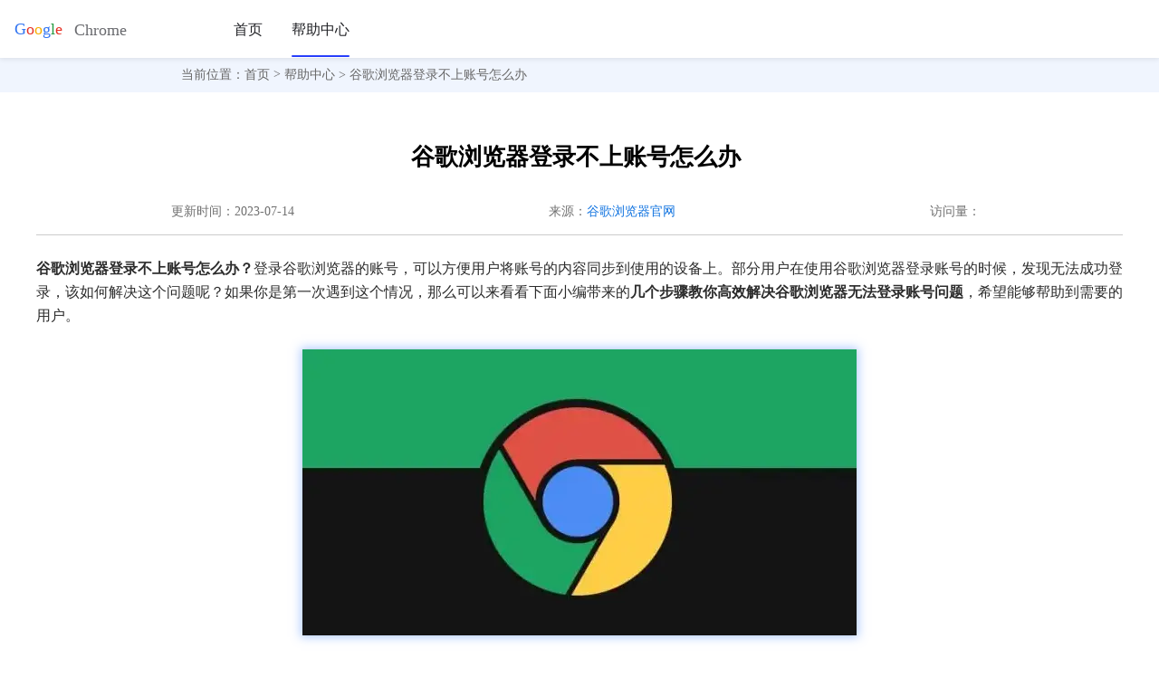

--- FILE ---
content_type: text/html
request_url: https://chrome.xahuapu.net/help/136.html
body_size: 4076
content:
<!doctype html>
<html lang="zh-CN">
<head>
	<META charset="utf-8" http-equiv="content-language" content="zh-cn">
	<title>谷歌浏览器登录不上账号怎么办-几个步骤教你高效解决谷歌浏览器无法登录账号问题</title>
	<META name="description" content="谷歌浏览器登录不上账号怎么办？小编带来的几个步骤教你高效解决谷歌浏览器无法登录账号问题，希望能够帮助到需要的用户。">
	<META name="keywords" content="谷歌浏览器登录不上账号怎么办,几个步骤教你高效解决谷歌浏览器无法登录账号问题">
	<META name="viewport" content="width=device-width, initial-scale=1">
	<META http-equiv="X-UA-Compatible" content="IE=edge">
	<META name="robots" content="index,follow">
	<link rel="canonical" href="/help/136.html">
	<link rel="icon" type="image/png" sizes="16x16" href="/static/images/favicons/favicon-16x16.png">
	<link rel="shortcut icon" type="image/png" sizes="32x32" href="/static/images/favicons/favicon-32x32.png">
                         	<link rel="preload" href="/statics/2023/css/bootstrap.min.css" as="style">
	<link rel="stylesheet" href="/statics/2023/css/bootstrap.min.css">
		<link rel="preload" href="/statics/2023/css/common.css" as="style">
	<link href="/statics/2023/css/common.css" rel="stylesheet">
	<link rel="preload" href="/statics/2023/css/complaint.css" as="style">
	<link rel="stylesheet" href="/statics/2023/css/complaint.css">
	<script>var win32 = "";</script>
	<script src="/statics/2023/js/jquery-3.4.1.min.js" ></script>
	<script src="/statics/2023/js/rem.js"></script>
	<script src="/statics/2023/js/lazyload.js"></script>
	<script src="/statics/2023/js/bootstrap.min.js" defer></script>
	<script src="/statics/2023/js/complaint.js" defer></script>
	<script src="/statics/2023/js/jquery.validate.min.js" defer></script>
	<script src="/statics/2023/js/jquery.metadata.js" defer></script>
	<script src="/statics/2023/js/qrcode.js" defer></script>
    <script type="text/javascript">
        (function(c,l,a,r,i,t,y){
            c[a]=c[a]||function(){(c[a].q=c[a].q||[]).push(arguments)};
            t=l.createElement(r);t.async=1;t.src="https://www.clarity.ms/tag/"+i;
            y=l.getElementsByTagName(r)[0];y.parentNode.insertBefore(t,y);
        })(window, document, "clarity", "script", "nv5kt7emn4");
    </script>
		<script type="application/ld+json">
		{
			"@context": "https://schema.org",
			"@type": "Article",
			"headline": "谷歌浏览器登录不上账号怎么办-几个步骤教你高效解决谷歌浏览器无法登录账号问题",
			"datePublished": "2023-07-14T09:24:36+00:00",
			"dateModified": "2023-07-14T10:22:29+00:00",
			"author": {
				"@type": "Person",
				"name": "浏览器爱好者"
			},
			"publisher": {
				"@type": "Organization",
				"name": "谷歌浏览器",
				"logo": {
					"@type": "ImageObject",
					"url": "https://chrome.xahuapu.net/static/images/favicons/favicon-16x16.png"
				}
			}
		}
	</script>
	</head>
<body>
	<div class="head">
		<div class=" d-flex">
			<div class="h-d-1 d-flex">
				<img src="/statics/2023/img/icon-settings.png" alt="setting" width="21" height="18"
					class="h-setting navbar-toggler navbar-toggler-right d-lg-none align-self-center" type="button"
					data-toggle="offcanvas">
				<h1>
					<img  src="/statics/2023/img/header-logo.svg" alt="谷歌浏览器"  width="135" height="36" onclick="home();">
				</h1>
			</div>
			<div class="h-d-2">
				<ul class="h-ul-1 d-flex">
					<li class="">
						<a href="/">首页</a>
					</li>
										<li class="">
						<a href="/chrome/">Chrome内核</a>
					</li>
										<li class="">
						<a href="/version/">官网版本</a>
					</li>
										<li class="on">
						<a href="/help/">帮助中心</a>
					</li>
					
				</ul>
			</div>
		
		</div>
	</div>
			<div class="crumbs">
			<div class="crumbs-middle">
				<span>当前位置：</span>
				<a href="/">首页</a>&nbsp;&gt;&nbsp;
				<a href="https://chrome.xahuapu.net/help/">帮助中心</a>								&nbsp;&gt;&nbsp;谷歌浏览器登录不上账号怎么办							</div>
		</div>
		<div class="sidebar sidebar-offcanvas" id="sidebar">
		<div class="sitebar-con-l">
			<div class="sc-l-1 container">
				<a href="/">
					<img  src="/statics/2023/img/logo.png" alt="sidebar-logo" style="margin-right: 8px;" width="28" height="28">
					<span>谷歌浏览器</span>
				</a>
			</div>
			<div class="sc-l-2 container">
				<ul class="nav flex-column">
					<li class="nav-item ">
						<a  href="/">
							<span class="menu-title">首页</span>
						</a>
					</li>
										<li class="nav-item ">
						<a href="/chrome/">Chrome内核</a>
					</li>
										<li class="nav-item ">
						<a href="/version/">官网版本</a>
					</li>
										<li class="nav-item on">
						<a href="/help/">帮助中心</a>
					</li>
									</ul>
			</div>
			<div class="sc-l-3 align-items-center d-flex">
				<a href="https://download.kuaimaxt.cn/android/com.android.aichrome_v122.0.3.540.apk" onclick="tongji()"  rel="nofollow" class="mx-auto android_dl">
					立即下载
				</a>
				<a href="https://apps.apple.com/cn/app/id535886823" onclick="tongji()"  rel="nofollow" class="mx-auto ios_dl">
					立即下载
				</a>
			</div>
		</div>
		<img class="sitebar-con-r" src="/statics/2023/img/icon-cloese-x.png" alt="close" width="17" height="17">
	</div><div class="c-main d-flex  justify-content-between Min3">
	<div class="left" style="width: 100%;">
		<div class=" m-t-56">
			<div class="comm_itembox">
				<div class="con_main_info con_art_info">
					<div class="artDel_name" id="state">
						<h2>谷歌浏览器登录不上账号怎么办</h2>
						<p class="d-flex justify-content-around"><time datetime="2023-07-14"></time><span><font class="m-none">更新时间：</font>2023-07-14<time datetime="2023-07-14"></time></span><span>来源：<a href="https://chrome.xahuapu.net/">谷歌浏览器官网</a></span><span>访问量：<i id="hits"></i></span></p>
					</div>
				</div>
								<div class="content">
					<p><strong>谷歌浏览器登录不上账号怎么办？</strong>登录谷歌浏览器的账号，可以方便用户将账号的内容同步到使用的设备上。部分用户在使用谷歌浏览器登录账号的时候，发现无法成功登录，该如何解决这个问题呢？如果你是第一次遇到这个情况，那么可以来看看下面小编带来的<strong>几个步骤教你高效解决谷歌浏览器无法登录账号问题</strong>，希望能够帮助到需要的用户。</p><p><img alt="谷歌浏览器登录不上账号怎么办1" width="100" height="300"  src="/uploadfile/2023/0711/1689039445727045.png"  /></p><p></p><h3>几个步骤教你高效解决谷歌浏览器无法登录账号问题</h3><p>1、点击桌面一个谷歌浏览器，打开之后看到这个样子（如图所示）。</p><p><img alt="谷歌浏览器登录不上账号怎么办2" width="100" height="300"  src="/uploadfile/2023/0711/1689039477271760.png"  /></p><p>2、此时如果弹出登录，点击它，如看不到的点击右上角（如图所示）。</p><p><img alt="谷歌浏览器登录不上账号怎么办3" width="100" height="300"  src="/uploadfile/2023/0711/1689039482282739.png"  /></p><p>3、点击登录，然后输入你的账号，账号不用输入@之后的一节，点击下一步（如图所示）。</p><p><img alt="谷歌浏览器登录不上账号怎么办4" width="100" height="300"  src="/uploadfile/2023/0711/1689039488228595.png"  /></p><p>4、输入密码，看到这个提示，点击启用（如图所示）。</p><p><img alt="谷歌浏览器登录不上账号怎么办5" width="100" height="300"  src="/uploadfile/2023/0711/1689039496729967.png"  /></p><p>5、然后稍微等待浏览器自动加载你账号的上的插件了，加载好了就可以使用了。</p><p>以上就是关于【<strong>谷歌浏览器登录不上账号怎么办-几个步骤教你高效解决谷歌浏览器无法<a href='/help/168.html' target='_blank'>登录账号</a>问题</strong>】的全部内容，希望能够帮助到需要的用户。更多精彩内容，请期待<a href="https://chrome.xahuapu.net/" target="_blank">谷歌浏览器官网</a>下一期分享。</p>				</div>
			</div>
		</div>
		<div  class="pc-none h-8-b"></div>
		
		<div class="relation  container Min4">
			<div class="part-title"><span>Google浏览器精选文章</span></div>
			<ul class="relation-info">
												<li>
					<div class="title"><a href="/help/925.html">Chrome浏览器如何减少跨站点脚本攻击的风险</a></div>
					<div class="info m-none">
						<a href="/help/925.html"><img class="lazyload" src="[data-uri]" data-src="/uploadfile/2025/0402/2025040210440621823712.png" alt="Chrome浏览器如何减少跨站点脚本攻击的风险" width="115" height="80"></a>
						<a href="/help/925.html"><p>Chrome浏览器通过加强XSS防护机制，有效减少跨站点脚本攻击的风险，提升用户的网页安全性。</p></a>
					</div>
				</li>
								<li>
					<div class="title"><a href="/help/945.html">如何通过谷歌浏览器提高网页的互动性和响应性</a></div>
					<div class="info m-none">
						<a href="/help/945.html"><img class="lazyload" src="[data-uri]" data-src="/uploadfile/2025/0404/2025040409533665790992.png" alt="如何通过谷歌浏览器提高网页的互动性和响应性" width="115" height="80"></a>
						<a href="/help/945.html"><p>探讨在谷歌浏览器中运用各种技术手段和设置来提高网页的互动性和响应性，如动画效果、触摸交互、性能优化等，以提升用户的浏览体验和满意度。</p></a>
					</div>
				</li>
								<li>
					<div class="title"><a href="/help/484.html">谷歌浏览器怎么创建分身账号</a></div>
					<div class="info m-none">
						<a href="/help/484.html"><img class="lazyload" src="[data-uri]" data-src="/uploadfile/2024/0717/20240717094806904.png" alt="谷歌浏览器怎么创建分身账号" width="115" height="80"></a>
						<a href="/help/484.html"><p>本篇文章给大家详细介绍了谷歌浏览器创建分身账号的具体流程，有需要的朋友快来看看了解一下吧。</p></a>
					</div>
				</li>
								<li>
					<div class="title"><a href="/help/799.html">如何通过Chrome浏览器提升图片资源加载的顺序</a></div>
					<div class="info m-none">
						<a href="/help/799.html"><img class="lazyload" src="[data-uri]" data-src="/uploadfile/2025/0321/2025032110235938795534.png" alt="如何通过Chrome浏览器提升图片资源加载的顺序" width="115" height="80"></a>
						<a href="/help/799.html"><p>提升Chrome浏览器中图片资源的加载顺序，确保关键图片资源优先加载。优化加载策略，提升页面渲染效率，确保快速显示网页内容。</p></a>
					</div>
				</li>
											</ul>
		</div>
		<div style="height: 8px;background: #F6F6F6;" class="pc-none"></div>
	</div>
</div>
		
<footer class="container text-center">
        <p class="sitemap-beian ">
        <a href="/" class="f-logo">
            <img src="/statics/2023/img/header-logo.svg" alt="pc-footer-logo" width="135" height="36" >
        </a>
        <a href="/privacy.html" rel="nofollow">隐私政策</a>
        <a class="f-m-r" href="/protocol.html" rel="nofollow">用户权限</a>
        <a class="beianhao" href="https://beian.miit.gov.cn/" rel="nofollow">陕ICP2022009006号-3</a>
    </p>
</footer>
<a id="to_top"></a>
<script>lazyload();</script>
<script src="/statics/2023/js/common.js" defer></script>
</body>

</html>
 
<script language="javascript" src="/api.php?op=count&id=136&modelid=1" defer></script>

--- FILE ---
content_type: text/css
request_url: https://chrome.xahuapu.net/statics/2023/css/common.css
body_size: 15364
content:
@charset "utf-8";html,body,div,h1,h2,h3,h4,h5,h6,form,input,ul,ol,li,p{margin:0;padding:0;}
ul,ol,li{list-style:none;}
a{text-decoration:unset;}
a,body,div,em,footer,form,h1,h2,h3,h4,h5,h6,html,img,li,p,span,ul,ul{margin:0;padding:0;border:0;font:inherit;vertical-align:middle;}
img{border:none;vertical-align:middle;}
body{font-weight:400;font-family:Microsoft YaHei-Regular,Microsoft YaHei;font-size:16px;color:#000;margin:auto;padding:0;}
.head{height:64px;box-shadow:0px 0px 6px 1px rgba(0,0,0,0.1);line-height:64px;padding:0 16px;position:fixed;top:0;left:0;right:0;z-index:100;background:#fff;}
.head a,.head h1{font-size:16px;font-family:Source Han Sans CN-Regular,Source Han Sans CN;font-weight:400;color:#202125;}
.head a img,.head h1 img{height:36px;width:auto;object-fit:contain;cursor:pointer}
.head .h-setting{display:none;}
.head ul.h-ul-1 > li{margin-left:32px;float:left;position:relative;}
.head ul.h-ul-1 li:first-of-type{margin-left:64px;}
.head ul.h-ul-1 li:nth-of-type(2),.head ul.h-ul-1 li:nth-of-type(3){display: none}
.head ul.h-ul-1 > li:hover{border-bottom:2px solid #283FFB;border-radius:1px 1px 1px 1px;line-height:64px;height:64px;}
.head ul.h-ul-1 > li:hover > a{-webkit-transform:scale(1.1);display:inline-block;}
.head ul.h-ul-1 > li:hover > ul.h-ul-2{display:flex;}
.head ul.h-ul-1 > li.on:hover{border-bottom:none;line-height:64px;height:66px;}
.head ul.h-ul-1 > li.on::after{content:"";height:2px;left:0;position:absolute;right:0;bottom:2px;width:100%;background:#283FFB;border-radius:1px 1px 1px 1px;}
.head ul.h-ul-2{display:none;position:absolute;background-color:#fff;border-radius:2px 5px 5px 5px;padding:5px;}
.head ul.h-ul-2 > li{height:50px;line-height:50px;}
.head ul.h-ul-2 > li:hover{background-color:#f8f9fb;}
.head ul.h-ul-2 > li a{padding:0 10px;border-radius:5px;white-space:nowrap;display:block;}
.head .h-download{opacity:0;margin-left:calc(100% - 782px);}
.head .h-download:hover{-webkit-transform:scale(1.1);}
.head .h-download a{width:114px;height:38px;line-height:38px;background:#3466CB;border-radius:30px 30px 30px 30px;text-align:center;color:#fff;pointer-events:none;}
.home,.crumbs,.t-banner,.v-banner,.p-banner,.p404-content{margin-top:64px;}
.home{height:880px;background:linear-gradient(180deg,rgba(244,246,250,0.45) 0%,rgba(232,240,254,0.66) 100%);border-radius:0px 0px 0px 0px;opacity:1;overflow:hidden;}
.home .h-index-banner > div{margin-left:28px;}
.home .logo-h{display:flex;justify-content:center;align-items:center;}
.home .logo-h img{margin-right:16px;}
.home .logo-h h1,.home .logo-h p{display:inline-block;width:auto;font-size: 33px;font-weight: bold;color:#000000;margin-bottom:0}
.home h1{font-size:52px;color:#000000;width:572px;font-weight:500;}
.home .h-p-5{font-size:28px;font-weight:600;color:#000;}
.home .h-p-1{color:#7C7D7F;font-size:16px;margin-top:10px;}
.home .home-download{width:300px;height:52px;background:#3466CB;border-radius:30px 30px 30px 30px;color:#FFFFFF;line-height:52px;margin:20px 0;font-size:18px;color:#FFFFFF;}
.home .home-download:hover{-webkit-transform:scale(1.1);}
.home .home-download img{margin-right:4px;margin-top:-4px;}
.home p{max-width:456px;font-size:12px;color:#7C7D7F;}
.home .h-p-3{margin-bottom:16px;}
.home .h-p-4{font-size: 16px;margin-bottom: 16px;}
.home img.h-logo{/* margin:30px 0 32px; */}

.features{margin-bottom:100px;}
.features .f-m-img{display:none;}
.features > div.row{margin-top:100px;}
.features p.f-title,.features .f-title{font-size:43px;color:#000000;max-width:565px;}
.features p.f-desc{font-size:18px;font-family:Source Han Sans CN-Regular,Source Han Sans CN;color:#666666;margin:32px 0 28px;}
.features a::after{content:url("../img/icon-right1.png");margin-left:4px;vertical-align:bottom;}
.versions{padding:100px 0;background:#FAFAFA;}
.versions > div{margin-top:100px;}
.versions > div > a{display:none;}
.versions .v-info{padding:24px 26px;width:227px;margin-right:32px;background:#FFFFFF;border-radius:10px 10px 10px 10px;opacity:1;border:1px solid #DBDCDF;transition:all 0.5s;box-shadow:8px 8px 0px 0px #E4E4E5;}
.versions .v-info:hover{transform:0.2;margin-top:-5px;box-shadow:16px 16px 0px 0px #E4E4E5;}
.versions .v-info a > img{margin-top:8px;width:50px;}
.versions .v-info a p img{vertical-align:bottom;width:12px;height:12px;}
.versions .v-title{height:16px;font-size:16px;font-family:Source Han Sans CN-Medium,Source Han Sans CN;font-weight:600;color:#202125;margin:24px 0 16px;}
.versions .v-desc{width:176px;height:72px;line-height:24px;font-size:14px;font-family:Source Han Sans CN-Regular,Source Han Sans CN;font-weight:400;color:#3D4043;margin-bottom:107px;display:-webkit-box;-webkit-box-orient:vertical;overflow:hidden;text-overflow:ellipsis;-webkit-line-clamp:3;}
.versions .v-info span{font-size:12px;font-family:Microsoft YaHei-Regular,Microsoft YaHei;font-weight:400;color:#0B60DF;max-width:160px;display:inline-block;overflow:hidden;white-space:nowrap;text-overflow:ellipsis;}
.functions{padding:100px 0;}
.functions > div{margin-top:100px;}
.functions > div > a{display:none;}
.functions .col{width:180px;height:218px;background-color:#ebebeb;margin:16px;}
.functions .col:hover{-webkit-transform:scale(1.1);}
.functions .col img{margin-top:30px;}
.functions .col p:nth-child(2){margin:24px 0 18px;font-size:16px;font-weight:600;color:#131E2B;}
.functions .col p:nth-child(3){font-size:14px;font-family:Source Han Sans CN-Regular,Source Han Sans CN;font-weight:400;color:#696969;width:138px;}
.resources{padding-bottom:64px;}
.resources .r-mt-67{margin-top:67px;}
.resources .r-info a{font-size:14px;font-family:Source Han Sans CN-Regular,Source Han Sans CN;color:#757575;margin-bottom:29px;overflow:hidden;text-overflow:ellipsis;white-space:nowrap;}
.resources .r-info a:hover{color:blue;}
.resources .r-info a span{display:inline-block;width:6px;height:6px;background:#386BF3;opacity:1;border-radius:6px;margin:-3px 6px 0 0;}
.resources .r-d1{margin-top:33px;}
.resources .row div:first-child{font-size:20px;font-weight:500;color:#131E2B;margin:0 0 20px;}
.resources div:first-child img{margin-right:6px;margin-top:-6px;}
.c-banner{height:600px;background:linear-gradient(180deg,rgba(244,246,250,0.45) 0%,rgba(232,240,254,0.66) 100%);border-radius:0px 0px 0px 0px;opacity:1;}
.c-banner img{width:752px;margin-left:179px;}
.c-banner img:last-child{display:none;}
.c-banner .cb-info{margin-top: 150px;}
.c-banner .cb-title{width:700px;font-size:52px;font-family:Source Han Sans CN-Medium,Source Han Sans CN;font-weight:500;color:#333333;}
.c-banner .cb-desc{width:552px;font-size:20px;color:#666666;line-height:24px;margin:32px 0;}
.c-banner .cb-download{width:300px;height:46px;background:#3466CB;border-radius:23px 23px 23px 23px;opacity:1;font-size:20px;font-family:Source Han Sans CN-Regular,Source Han Sans CN;color:#FFFFFF;line-height:46px;text-align:center;}
.c-banner .cb-download:hover{-webkit-transform:scale(1.1);}
.down_tip{font-size:16px;color:#7C7D7F;margin-top:24px;}
.c-content{margin-bottom:100px;}
.c-content .cc-desc{width:638px;font-size:20px;color:#666666;line-height:26px;}
.c-content img{margin-top:50px;}
.c-content img.cc-gmail{margin-bottom:25px;}
.m-t-50{margin-top:50px;}
.f-content{padding-bottom:120px;}
.f-content .p-height{height:100px;}
.f-content img{margin-top:25px;}
.f-content .icon-f img{margin-right:24px;}
.f-content .fc-p-1{font-size:14px;color:#333333;}
.f-content .fc-p-2{font-size:48px;color:#333333;margin:8px 0 16px;}
.f-content .fc-p-3{font-size:20px;line-height:32px;color:#666666;width:700px;}
.s-content{padding-bottom:64px;}
.s-content > p{margin-top:64px;}
.s-content > p img{margin-top:-4.5px;margin-right:8px;object-fit:cover;}
.s-content .sc-info{}
.s-content .sc-info > div{width:380px;height:273px;margin:25px 30px;border-radius:14px 14px 14px 14px;opacity:1;border:1px solid #DBDCE0;}
.s-content .sc-info > div:hover{-webkit-transform:scale(1.1);}
.s-content .sc-info img{margin-top:24px;display:block;object-fit:cover;}
.s-content .sc-info img.thumb{width:48px;height:48px;box-shadow:2px 6px 10px -1px #999;border-radius:10px;object-fit:cover;}
.s-content .sc-info .sc-title{width:100%;font-size:16px;color:#333333;margin:24px 0 22px;font-weight:bold;}
.s-content .sc-info .sc-desc{width:336px;font-size:16px;color:#333333;line-height:24px;overflow:hidden;display:-webkit-box;-webkit-line-clamp:3;-webkit-box-orient:vertical;word-break:break-all;height:72px;}
.s-content .sc-info a{margin-top:25px;display:block;}
.s-content .sc-info a.sc-link span{font-size:14px;overflow:hidden;display:inline-block;text-overflow:ellipsis;white-space:nowrap;max-width:calc(100% - 20px);}
.s-content .sc-info a.sc-link img{display:inline-block;margin-top:4px;object-fit:cover;}
.t-banner{height:515px;background:linear-gradient(180deg,rgba(244,246,250,0.45) 0%,rgba(232,240,254,0.66) 100%);border-radius:0px 0px 0px 0px;opacity:1;}
.t-banner .t-title{padding-top:120px;font-size:60px;font-family:Source Han Sans CN-Medium,Source Han Sans CN;font-weight:500;color:#333333;}
.t-banner .t-desc{font-size:28px;font-weight:400;color:#666666;margin:48px 0 40px;}
.t-banner .t-download{width:300px;height:56px;background:#3466CB;border-radius:30px;opacity:1;font-size:24px;font-family:Source Han Sans CN-Regular,Source Han Sans CN;color:#FFFFFF;line-height:56px;text-align:center;}
.t-banner .t-download:hover{-webkit-transform:scale(1.1);}
.t-anchor{padding-top:36px;}
.t-anchor a{height:48px;line-height:20px;background:#F2F3F3;border-radius:30px 30px 30px 30px;opacity:1;font-size:20px;font-family:Source Han Sans CN-Regular,Source Han Sans CN;font-weight:400;color:#666666;padding:13px 32px;margin:auto;white-space:nowrap;}
.t-anchor a:hover{background-color:#e6e9ef}
.session-odd{background-color:#fff;}
.session-even{background-color:#F2F3F5;}
.ts-content{}
.ts-content .ts-title{font-size:36px;font-family:Source Han Sans CN-Medium,Source Han Sans CN;font-weight:500;color:#333333;padding-top:24px;display:flex;align-items:center;}
.ts-content .ts-title::before{content:url('../img/t-bg-left.png');position:relative;left:195px;}
.ts-content .ts-title::after{content:url('../img/t-bg-right.png');position:relative;right:195px;}
.ts-content .ts-subtitle{height:38px;font-size:20px;color:#3466CB;border-bottom:1px solid #3466CB;margin-top:15px;margin-bottom:24px;}
.session-even .ts-content .ts-subtitle{border-bottom:1px solid #BEC0C4;}
.ts-content .ts-desc{font-size:16px;line-height:25px;font-family:Source Han Sans CN-Regular,Source Han Sans CN;font-weight:400;color:#666666;}
.ts-content .ts-step p{font-size:16px;font-family:Source Han Sans CN-Medium,Source Han Sans CN;font-weight:500;color:#333333;margin-top:35px;line-height:25px;}
.ts-content > img{display:block;margin:32px 0 62px;box-shadow:6px 6px 0 0 rgba(232,232,232,1);}
.tt-content{margin-bottom:120px;}
.tt-content > div{margin:16px 0;}
.tt-content img{margin:0 16px 19px 0;}
.tt-content span{font-size:18px;font-family:Source Han Sans CN-Medium,Source Han Sans CN;font-weight:500;color:#333333;}
.tt-content p{font-size:16px;font-family:Source Han Sans CN-Regular,Source Han Sans CN;font-weight:400;color:#666666;}
.u-banner{height:515px;background:linear-gradient(180deg,rgba(244,246,250,0.45) 0%,rgba(232,240,254,0.66) 100%);border-radius:0px 0px 0px 0px;opacity:1;}
.u-banner img.u-banner-1{position:absolute;left:241px;}
.u-banner img.u-banner-2{position:absolute;right:16px;top:380px;}
.u-banner .ub-logo-h{padding-top:89px;display:flex;align-items:center;justify-content:center;margin-bottom:24px;}
.u-banner .ub-logo-h .ub-logo{width:66px;height:66px;margin-right:8px;}
.u-banner .ub-title1{font-size:50px;font-family:Source Han Sans CN-Medium,Source Han Sans CN;font-weight:500;color:#333333;}
.u-banner .ub-title2{font-size:55px;font-family:Source Han Sans CN-Medium,Source Han Sans CN;font-weight:500;color:#333333;}
.u-banner .ub-desc{font-size:28px;color:#666666;margin:32px auto 40px;}
.u-banner .ub-download{width:300px;height:56px;background:#3466CB;border-radius:30px 30px 30px 30px;opacity:1;font-size:24px;font-family:Source Han Sans CN-Regular,Source Han Sans CN;font-weight:400;color:#FFFFFF;line-height:56px;text-align:center;}
.u-banner .ub-download:hover{-webkit-transform:scale(1.1);}
.u-info{padding-bottom:70px;}
.u-info .ui-steps{font-size:14px;color:#202125;margin-top:64px;}
.u-info .ui-title{width:485px;font-size:48px;color:#202125;margin-top:64px;}
.u-info .ui-step{height:38px;font-size:20px;color:#3466CB;border-bottom:1px solid #3466CB;margin-top:64px;}
.u-info .ui-desc{font-size:16px;color:#666666;margin-top:24px;}
.u-info > div > img{width:100%;margin-top:24px;box-shadow:5px 5px 0 0 rgba(232,232,232,1);height:auto;}
.u-info p.ui-mt-16{margin-top:16px;}
.u-info p img{margin-right:8px;}
.u-info p span{font-size:12px;color:#333333;}
.v-banner{height:627px;background:linear-gradient(180deg,rgba(244,246,250,0.45) 0%,rgba(232,240,254,0.66) 100%);border-radius:0px 0px 0px 0px;opacity:1;}
.v-banner img{margin-top:64px;}
.v-banner .vb-title{font-size:52px;font-family:Source Han Sans CN-Medium,Source Han Sans CN;font-weight:500;color:#333333;margin:48px 0 32px;}
.v-banner .vb-desc{font-size:24px;color:#666666;}
.v-banner .vb-tip{font-size:12px;color:#999999;margin-bottom:24px;}
.v-banner .vb-download{width:166px;height:56px;line-height:56px;background:#3466CB;border-radius:30px 30px 30px 30px;opacity:1;font-size:24px;font-family:Source Han Sans CN-Regular,Source Han Sans CN;font-weight:400;color:#FFFFFF;display:block;text-align:center;margin:40px 0;}
.v-content{margin:64px 0 40px;}
.v-content .v-info > div{margin-bottom:120px;}
.v-content .v-info .vi-title{margin:24px 0 16px;font-size:24px;font-family:Source Han Sans CN-Medium,Source Han Sans CN;font-weight:500;color:#386BF3;}
.v-content .v-info .vi-desc{font-size:18px;color:#666666;width:486px;}
.h-banner{height:285px;background:url("../img/h-banner.webp") no-repeat;}
.h-banner .hb-title{font-size:48px;font-family:Source Han Sans CN-Bold,Source Han Sans CN;font-weight:bold;color:#FFFFFF;padding-top:64px;}
.h-banner .hb-title-en{font-size:16px;color:#FFFFFF;letter-spacing:9px;}
.h-content{margin-top:-96px;background-color:#fff;box-shadow:0px 0px 6px 1px rgb(219 219 219 / 50%);;padding-bottom:33px;}
.h-content .tab-content{width:1024px;}
.h-content .hc-bor-r{border-right:1px solid #ebebeb;}
.h-content .hc-t{line-height:69px;text-align:center;font-size:16px;color:#333333;display:block;border-bottom:1px solid #F1EFF2;}
.h-content .hc-tab{width:274px;padding-left:0 !important;}
.h-content .hc-tab ul{border-right:1px solid #F1EFF2;}
.h-content h2{font-size:20px;font-family:Source Han Sans CN-Medium,Source Han Sans CN;font-weight:600;color:#333333;margin:32px 0;text-align:center;}
.hc-content{display:none;}
.hc-content h3{font-size:18px;color:#1073E0;font-weight:bold;color:#1073E0;background:#e0eef3;border:1px solid #f3fbfe;padding:8px 12px;font-size:18px;text-indent:0px;margin:12px 0;font-family:Tahoma,Geneva,"\5fae\8f6f\96c5\9ed1","\5B8B\4F53";}
.hc-content p{font-size:15px;font-family:Microsoft YaHei-Regular,Microsoft YaHei;font-weight:400;color:#666666;line-height:32px;}
.hc-content img{text-align:center;display:block;margin:30px auto;border:1px solid #3466CB;max-width:650px;width:70%;height:auto;}
.hc-content span.down1{font-size:24px;display:block;text-align:center;margin:20px 0 10px 0;font-weight:600;}
.hc-content a.down2{color:#EB0000;letter-spacing:2px;text-align:center;font-weight:bold;font-size:16px;}
.hc-content a.down2:hover{color:red !important;}
.dropdown-toggle{outline:0;}
.btn-toggle{font-size:14px;color:#333333;}
.btn-toggle::before{width:1.25em;line-height:0;content:url("../img/icon-h-right.png");transition:transform .35s ease;transform-origin:.5em 50%;}
.btn-toggle[aria-expanded="true"]{color:rgba(0,0,0,.85);}
.btn-toggle[aria-expanded="true"]::before{transform:rotate(90deg);}
.btn-toggle-nav a{padding:5.8px 8px;margin-top:2px;margin-left:40px;font-size:14px;font-family:Microsoft YaHei-Regular,Microsoft YaHei;font-weight:400;color:#707070;}
.btn-toggle-nav a:hover,.btn-toggle-nav a:focus,.btn-toggle-nav a.active:focus,.btn-toggle-nav a.active{color:#3466CB;}
.scrollarea{overflow-y:auto;}
.s-desc{padding-top:100px;}
.s-desc .sd-desc{margin-top:40px;font-size:20px;color:#2C2C2C;line-height:32px;}
.p-banner{height:336px;background:url("../img/p-banner.png") no-repeat;padding-top:120px;}
.p-banner .pb-title-en{font-size:36px;font-family:Source Han Sans CN-Regular,Source Han Sans CN;font-weight:400;color:#FFFFFF;}
.p-banner .pb-bar{width:140px;height:1px;opacity:1;background-color:#fafafa;display:inline-block;}
.p-banner .pb-title-en strong{font-size:52px;font-family:Source Han Sans CN-Bold,Source Han Sans CN;font-weight:bold;color:#FFFFFF;}
.p-banner .pb-title{font-size:30px;font-family:Source Han Sans CN-Regular,Source Han Sans CN;font-weight:400;color:#FFFFFF;margin-left:-190px;}
.p-banner .pb-title span{font-size:26px;font-family:Source Han Sans CN-Regular,Source Han Sans CN;font-weight:400;color:#FFFFFF;}
.p-bb{padding:60px 0 150px;border-bottom:1px solid #999999;}
.p-content{background:#FFFFFF;box-shadow:0px 0px 10px 1px rgba(0,0,0,0.14);opacity:1;padding:40px 32px;}
.p-content .pc-title{font-size:26px;font-family:Source Han Sans CN-Regular,Source Han Sans CN;font-weight:400;color:#333333;margin-bottom:56px;}
.p-content p{font-size:18px;font-family:Source Han Sans CN-Regular,Source Han Sans CN;font-weight:400;color:#666666;line-height:30px;margin-bottom:8px;}
.p-content h3{font-size:16px;color:#444;margin-bottom:8px;font-weight:bold;}
.main{width:1200px;padding:0;margin:0 auto;overflow:hidden;box-shadow:0px 0px 10px 3px #ccc;}
.main:nth-child(4){margin-bottom:70px;}
.comm_itembox{width:100%;padding-top:18px;background-color:#fff;box-sizing:border-box;}
.con_main_info{padding-left:16px;width:100%;overflow:hidden;padding:10px 16px 0 8px;box-sizing:border-box;border-bottom:1px solid #ccc;}
.artDel_name{width:100%;overflow:hidden;position:relative;}
.comm_itembox .artDel_name h1,.comm_itembox .artDel_name h2{padding: 0 1rem;max-width:100%;margin:0 auto;text-align:center;overflow:hidden;text-overflow: ellipsis;white-space: nowrap;height:32px;line-height:32px;font-size:26px;font-weight:bold;}
.artDel_name p{text-align:center;margin-top:35px;margin-bottom:16px;}
.artDel_name p time{display: none;}
.artDel_name p span a{color:#1073E0;text-decoration-line:none;vertical-align:baseline;}
.artDel_name p span{display:inline-block;color:#707070;font-size:14px;}
.des{width:100%;font-size:15px;line-height:28px;overflow:hidden;margin:0 auto;padding:0 20px 5px 20px;vertical-align:middle;box-sizing:border-box;border-bottom:1px solid #ccc;}
.des span.down1{font-size:24px;display:block;text-align:center;margin:20px 0 10px 0;}
.des a.down2{color:red;letter-spacing:2px;text-align:center;font-weight:bold;font-size:16px;}
.des a.down2:hover{color:red !important;}
.des p{font-size:15px;line-height:26px;vertical-align:middle;margin:12px 0;}
.des a{color:#1e89e0;}
.des a:hover{color:#ff2d22;}
.des p img,.des img{max-width:700px;display:block;text-align:center;vertical-align:middle;margin:12px auto;height:auto !important;border:1px solid #3d73ed;box-shadow:0px 0px 20px 0px rgba(57,57,57,0.12);}
.des p.itTit,.des h3{background:#e0eef3;border:1px solid #f3fbfe;color:#1073E0;padding:8px 12px;font-size:18px;font-weight:bold;text-indent:0px;margin:12px 0;font-family:Tahoma,Geneva,"\5fae\8f6f\96c5\9ed1","\5B8B\4F53";}
.comm_itembox .prev-next{display:flex;flex-direction:column;height:90px;justify-content:space-evenly;align-items:center;}
.comm_itembox .prev-next a{color:#000;text-decoration-line:none;font-size:15px;}
.relation{margin-top:25px;}
.relation:nth-child(5){margin-bottom:30px;}
.relation h3{display:inline-block;height:54px;line-height:54px;position:relative;font-size:20px;font-weight:bold;color:#1073E0;padding:0 20px;}
.relation h3:before,.relation h3:after{content:'';display:block;width:5px;height:27px;background:#1073E0;margin-top:15px;}
.relation h3:before{float:left;margin-right:13px;}
.relation h3:after{float:right;margin-left:13px;}
.relation ul.relation-info{display:flex;flex-direction:row;flex-wrap:wrap;padding:0;margin:0;justify-content:space-around;}
.relation ul.relation-info li{width:45%;list-style-type:none;padding:15px;border:1px solid #ccc;margin-bottom:15px;}
.relation ul.relation-info li .title{overflow:hidden;text-overflow:ellipsis;white-space:nowrap;}
.relation ul.relation-info li .title a{color:#333;}
.relation ul.relation-info li .title a:hover{color:#136ffe;}
.relation ul.relation-info li .info{display:flex;margin-top:15px;align-items:center;}
.relation ul.relation-info li .info img:hover{transform:scale(1.1);transition:all 0.3s linear;}
.relation ul.relation-info li .info img{height:80px;margin-right:15px;width:115px;}
.relation ul.relation-info li .info p{height:63px;font-size:14px;color:#444;line-height:22px;display:-webkit-box;-webkit-line-clamp:3;-webkit-box-orient:vertical;word-break:break-all;overflow:hidden;}
.sub-title{font-size:36px;font-family:Source Han Sans CN-Bold,Source Han Sans CN;font-weight:bold;color:#202125;}
.c-sub-title{font-weight:bold;color:#022453;margin:100px 0 25px;}
.cc1,.cc2{width:164px;height:2px;border-radius:0px 0px 0px 0px;opacity:1;display:inline-block;}
.cc1{margin-right:24px;background:linear-gradient(90deg,rgba(97,124,253,0) 0%,#011CFF 100%);}
.cc2{margin-left:24px;background:linear-gradient(270deg,rgba(97,124,253,0) 0%,#386BF3 100%);}
.p404-content{padding-top:120px;padding-bottom:119px;border-bottom:1px solid #999999;}
.p404-content .pc-p1{font-size:25px;font-family:Source Han Sans CN-Bold,Source Han Sans CN;font-weight:bold;color:#333333;margin:13px 0 26px;}
.p404-content .pc-p2{font-size:14px;font-family:Source Han Sans CN-Regular,Source Han Sans CN;font-weight:400;color:#333333;}
.p404-content .pc-d1{margin-top:24px;}
.p404-content .pc-d1 a{height:38px;background:#528EE9;border-radius:0px 0px 0px 0px;opacity:1;font-size:14px;font-family:Source Han Sans CN-Regular,Source Han Sans CN;font-weight:400;color:#FFFFFF;line-height:38px;padding:0 20px;margin:0 15px}
.pc_dl,.android_dl,.ios_dl,.pc_v,.android_v,.ios_v{display:none;}
.pc_dl,.pc_v{justify-content:center;align-items:center;}
.pc_dl .btn64,.pc_dl .btn32{margin:8px 16px 16px;}
.pc_dl .btn64:hover,.pc_dl .btn32:hover{opacity:0.9}
.pc_v{margin-bottom:16px !important;}
.pc_v span{display:inline-flex;width:200px;margin:0 24px;justify-content:center;}
.pc_v span a{padding:0 12px;}
.android_dl{background-color:#168332 !important;color:#fff !important;}
.pc-none{display:none;}
.no-down{display:none !important;}
.footer{height:320px;background:#1967d3;padding: 0 calc(50% - 600px);flex-direction: row-reverse;}
.footer .container{position: absolute;width: 1200px;}
.footer p{width:200px;font-size:32px;font-family:Source Han Sans CN-Medium,Source Han Sans CN;font-weight:500;color:#FFFFFF;line-height:40px;margin:0 0 32px;display:inline-block;}
.footer .f-download{width:130px;height:46px;background:#FFFFFF;border-radius:23px 23px 23px 23px;font-size:16px;font-family:Source Han Sans CN-Medium,Source Han Sans CN;font-weight:500;color:#1967D2;line-height:46px;text-align:center;}
.footer .f-download:hover{-webkit-transform:scale(1.1);}
.footer .f-download img{margin-left:8px;}
footer{margin-bottom:10px;line-height:62px;}
footer .friend-link{display:flex;align-items:center;justify-content:center;margin-top:10px;}
footer .m-t-0 p:first-child{margin-top:0 !important;}
footer .friend-link span{font-size:14px;color:#666666;margin-right:20px;line-height:32px;}
footer .friend-link a{margin-right:20px;line-height:32px;}
footer .f-logo{color:#333333;margin-right:57px;}
footer .f-logo img{height:28px;}
footer a{font-size:14px;font-family:Source Han Sans CN-Regular,Source Han Sans CN;color:#666666;margin-right:32px;}
footer a:hover{color:blue;}
.sidebar{display:none;}
#to_top{display:none;position:fixed;bottom:150px;right:0;cursor:pointer;color:#3d73ed;width:82px;height:82px;background:url('../img/totop.png');}
.cb-info{width:700px;}
.cb-info .thumb-title{display:flex;align-items:center;}
.cb-info .thumb-title .thumb{all:unset;width:42px;height:42px;display:inline-block;}
.cb-info .thumb-title .title{font-weight:400;font-size:40px;color:#333333;line-height:60px;overflow:hidden;text-overflow:ellipsis;white-space:nowrap;margin-left:8px;}
.cb-info .base-info{display:flex;flex-wrap:wrap;margin-top:16px;}
.cb-info .base-info span{font-weight:400;font-size:16px;color:#333333;margin-top:14px;width:30%;margin-left:3%;white-space:nowrap;text-overflow:ellipsis;overflow:hidden;}
.cb-info .base-info span:nth-of-type(3n-2){margin-left:0;}
.cb-info .base-info .safe-check{width:100%;margin-left:0;align-items:center;display:flex;}
.cb-info .base-info .safe-check .safe-check-item{align-items:center;display:flex;margin-right:18px;}
.cb-info .base-info .safe-check .safe-check-item img{all:unset;display:inline-block;width:18px;height:18px;}
.cb-info .base-info .safe-check .safe-check-item img:nth-of-type(2){height:14px;width:14px;margin-left:4px;}
.cb-info .down-btn-list{display:flex;align-items:center;margin-top:32px;}
.cb-info .down-btn-list .down-btn-item{width:200px;height:56px;font-weight:400;font-size:24px;color:#FFFFFF;display:flex;align-items:center;justify-content:center;line-height:56px;margin-right:32px;}
.cb-info .down-btn-list .down-btn-item:hover{-webkit-transform:scale(1.1);}
.cb-info .down-btn-list .down-btn-item.official-btn{background:url("../img/version-btn.png");}
.cb-info .down-btn-list .down-btn-item.pc-btn{background:url("../img/pc-btn-back.png");}
.cb-info .down-btn-list .down-btn-item.downfile-btn{background:url("../img/downfile-btn.png");}
.cb-info .down-btn-list .down-btn-item.pc-btn em{background:url("../img/pc-btn.png");width:34px;height:34px;margin-right:8px;}
.cb-info .down-btn-list .down-btn-item.android-btn{background:url("../img/android-btn-back.png");}
.cb-info .down-btn-list .down-btn-item.android-btn em{background:url("../img/android-btn.png");width:34px;height:34px;margin-right:8px;}
.cb-info .down-btn-list .down-btn-item.ios-btn{position:relative;background:url("../img/ios-btn-back.png");}
.cb-info .down-btn-list .down-btn-item.ios-btn em{background:url("../img/ios-btn.png");width:34px;height:34px;margin-right:8px;}
.cb-info .down-btn-list .down-btn-item.ios-btn p{position:absolute;top:50px;width:100%;text-align:center;font-weight:400;font-size:12px;color:#999999;}
.cb-info .down-btn-list .down-btn-item.pc-none{display:none}
.cb-info .down-btn-list .down-btn-item.btn-grey{background:url("../img/btn-back-grey.png");}
.cb-info .down-btn-list .down-btn-item img{all:unset;width:34px;height:34px;margin-right:16px;}
.cb-info .desc-jump{text-align:right;margin-right:88px;margin-top:8px;font-weight:400;font-size:12px;color:#999999;}
.cb-info .desc-jump.desc-jump-ios{text-align:center !important;margin-right:0 !important;display:block !important;}
.cb-info .jump-to-index{display: flex;font-weight: 400;font-size: 12px;color: #333333;margin-top: 8px;}
.cb-info .jump-to-index a{font-weight: 400;font-size: 12px;color: #333333;text-decoration: underline;}
.cb-info .jump-to-index a:hover{font-weight: 400;font-size: 12px;color: #1473E1;}
.features.new-version img{width:auto;height:389px;box-shadow:0 0 10px 2px rgb(101 156 255 / 50%);}
.part-title{border-bottom:2px solid #E4E4E4;font-weight:bold;font-size:20px;color:#333333;display:flex;margin-top:56px;}
.part-title span,.part-title h2{padding-bottom:8px;border-bottom:2px solid #1473E1;}
.part-down-link{width:100%;display:flex;margin-top:32px !important;margin-bottom:120px;justify-content:space-between;padding:0 83px;}
.part-down-link .down-link-part .title{font-weight:400;font-size:20px;color:#333333;margin-bottom:24px;display:block;}
.part-down-link .down-link-part .down-link-lists{display:flex;flex-wrap:wrap;justify-content:space-between;}
.part-down-link .down-link-part .down-link-lists .down-link-item{width:49%;line-height:40px;font-weight:400;font-size:16px;color:#666666;}
.part-down-link .down-link-part .down-link-lists .down-link-item:hover{color:#1967D2;}
.part-down-link .down-link-part .down-link-lists .down-link-item img{width:20px;height:20px;}
.part-down-link .down-link-part .down-link-lists .down-link-item:after{all:unset;}
.other-version-lists{margin-top:24px;}
.other-version-lists .other-version-item{display:flex;align-items:center;margin-bottom:16px;}
.other-version-lists .other-version-item:last-child{margin-bottom:0;}
.other-version-lists .other-version-item img{width:35px;height:35px;}
.other-version-lists .other-version-item span{width:150px;text-align:center;font-size:12px;color:#666;}
.other-version-lists .other-version-item .title{font-weight:bold;font-size:16px;color:#333333;margin-left:8px;width:306px;overflow:hidden;text-align:left;text-overflow:ellipsis;white-space:nowrap;}
.other-version-lists .other-version-item .title a:hover{color:#1967D2;}
.other-version-lists .other-version-item .title a{color:#333333;font-size:14px;font-weight:400;}
.other-version-lists.Min6 .other-version-item .title{width:200px;font-weight:400;}
.other-version-lists.Min6 .other-version-item span{width:130px;text-align:left;color:#707070;}
.other-version-lists .other-version-item .version,.other-version-lists .other-version-item .filesize{color:#666666;}
.other-version-lists .other-version-item .stars,.base-info .starts{display:flex;justify-content:center;align-items:center;}
.other-version-lists .other-version-item .stars .star,.base-info .stars .star{display:inline-block;vertical-align:-2px;width:88px;height:16px;background:url(../img/star.png) no-repeat;}
.other-version-lists .other-version-item .stars .star.star1,.base-info .stars .star.star1{background-position:-67px 0px;}
.other-version-lists .other-version-item .stars .star.star2,.base-info .stars .star.star2{background-position:-50px 0px;}
.other-version-lists .other-version-item .stars .star.star3,.base-info .stars .star.star3{background-position:-35px 0px;}
.other-version-lists .other-version-item .stars .star.star4,.base-info .stars .star.star4{background-position:-15px 0px;}
.other-version-lists .other-version-item .down-btn{background:#FFFFFF;border-radius:15px 15px 15px 15px;border:1px solid #1967D2;padding:7px 22px 6px 24px;font-weight:400;font-size:12px;color:#1967D2;margin-left:66px;}
.other-version-lists .other-version-item .down-btn:hover{background:#1967D2;color:#FFFFFF;}
.version-news-lists{display:flex;flex-wrap:wrap;justify-content:space-between;margin-top:7px;}
.version-news-lists .version-news-item{width:30%;border-bottom:1px dashed #DDDDDD;font-weight:400;font-size:14px;color:#333;padding-bottom:8px;overflow:hidden;text-overflow:ellipsis;white-space:nowrap;margin-top:17px;}
.left .version-news-lists .version-news-item{width:46%;}
.version-news-lists .version-news-item:hover{color:#1967D2;}
.version-news-lists .version-news-item:before{content:"";width:4px;height:4px;background:#2680EB;display:inline-block;border-radius:2px;margin-right:10px;}
.features.new-version p.f-title{max-width:539px;text-align:center;margin-bottom:24px;font-size:20px;color:#006FFA;font-weight: bold}
.features.new-version p.f-desc{font-size:16px;font-family:Source Han Sans CN-Regular,Source Han Sans CN;color:#2C2C2C;line-height:28px;margin:0;}
.features.new-version p.f-desc a{vertical-align: baseline;}
.features.new-version p.f-desc a:after{all: unset;}
.faq {
    /* text-align: center; */
    position: relative;
    display: flex;
    flex-direction: column;
    row-gap: 100px;
    padding-bottom: 100px;
}
.faq .lists {
    display: flex;
    flex-wrap: wrap;
    justify-content: space-between;
    row-gap: 24px;
}
.faq .question {
    width: 49%;
    display: flex;
    flex-direction: column;
    background-color: #fff;
    /* padding: 1rem; */
    border-radius: 10px;
    box-sizing: border-box;
    border: 1px solid #E3E4E4;
    position: relative;
}
.faq .question h3 {
    font-weight: bold;
    font-size: 14px;
    line-height: 20px;
    align-items: baseline;
    cursor: pointer;
    display: flex;
    padding: 12px 16px;
    background-color: #f0f0f0;
    justify-content: space-between;
}
.faq .question h3 span {
    text-overflow: ellipsis;
    overflow: hidden;
    white-space: nowrap;
    flex: 1;
    font-size: 14px;
    font-weight: bolder;
    color: #333;
}
.faq .question p {
    color: #666;
    font-size: 14px;
    line-height: 24px;
    margin: 16px;
    display: -webkit-box;
    -webkit-box-orient: vertical;
    -webkit-line-clamp: 2; /* 限制为两行 */
    overflow: hidden;
    text-overflow: ellipsis;
}
.faq .question.active p {
    border-top: 1px solid #E4E4E3;
}
.faq .question div.more {
    font-size: 12px;
    color: #fff;
    background-color: #fff;
    padding: 4px 14px;
    background-color: #326BFF;
    border-radius: 4px;
    margin-left: 8px;
}
.new-sd-desc{font-size:16px !important;}
.c-banner .soft-imgs{padding:0 15px;width:520px;}
.c-banner #soft-imgs{z-index:2;height:302px;position:relative;overflow:hidden;margin-top:120px;}
.c-banner #soft-imgs .swiper-slide{width:auto !important;display:flex;align-items:center;justify-content:center;}
.c-banner #soft-imgs .swiper-slide img{width:100%;height:100%;cursor:pointer;display:block;margin-left:0;}
.c-banner #soft-imgs .swiper-button-prev{display:none;top:22px;left:0;height:100%;background-color:#000;opacity:0.5;background-image:url(../img/swiper-left.png);background-position:center;background-repeat:no-repeat;}
.c-banner #soft-imgs .swiper-button-next{display:none;top:22px;right:6px;height:100%;background-color:#000;opacity:0.5;background-image:url(../img/swiper-right.png);background-position:center;background-repeat:no-repeat;}
.c-banner #soft-imgs:hover .swiper-button-prev,.c-banner #soft-imgs:hover .swiper-button-next{display:block;}
.c-banner #soft-imgs .swiper-button-prev::after,.c-banner #soft-imgs .swiper-button-next::after{content:'';}
.c-banner .soft-imgs .swiper-scrollbar{width:100%;height:10px;margin-top:15px}
.c-main{width:1200px;margin:auto;}
.c-main .left{width:800px;}
.c-main .right{width:320px;}
.c-main .content{padding:24px 0 0;margin-top:0;font-family: Microsoft YaHei,Microsoft YaHei;
    font-weight: 400;
    font-size: 16px;
    color: #2C2C2C;
    line-height: 26px;
    font-style: normal;}
.c-main .content img{max-width:700px;max-height:400px;height:auto;width:auto;display:block;margin:24px auto;box-shadow:0 0 10px 2px rgb(101 156 255 / 50%);}
.c-main .content h3{font-size:18px;color:#006FFA;text-align:left;font-style:normal;margin:16px 0 16px;font-weight: bold}
.c-main .content p{font-family:Microsoft YaHei,Microsoft YaHei;font-weight:400;font-size:16px;color:#2C2C2C;line-height:26px;font-style:normal;}
.c-main .content p a{vertical-align:unset;}
.c-main .part-title{margin-top:56px;}
.c-main .features{margin-bottom:0;}
.c-main .features a::after{content:"";}
.c-main .content p a:after{margin-left:0;}
.c-main .rlist1{margin-top:24px;}
.c-main .rlist1 .item{display:flex;justify-content:space-between;align-items:center;margin-top:16px;}
.c-main .rlist1 .item .info{width:180px;margin-left:8px;}
.c-main .rlist1 .item .info a{display:inline-block;width:100%;overflow:hidden;text-overflow:ellipsis;white-space:nowrap;font-weight:400;font-size:14px;color:#2C2C2C;}
.c-main .rlist1 .item .info span{font-size:12px;color:#707070;}
.c-main .rlist1 .item .linkin{width:85px;height:28px;line-height:28px;text-align:center;background:#FFFFFF;border-radius:6px 6px 6px 6px;border:1px solid #006FFA;font-size:14px;color:#006FFA;display:block;}
.c-main .rlist1 .item .linkin:hover{background:#006FFA;color:#fff;}
.c-main .rlist1 img{width:43px;height:43px;}
.c-main .rlist2 .item{flex-direction:column;align-items:flex-start;}
.c-main .rlist2 .item .r1-item{align-items:center;display:none;margin-left:37px;margin-top:16px;}
.c-main .rlist2 .item .r1-item .info{width:78px;}
.c-main .rlist2 .item .con{display:flex;justify-content:space-between;align-items:center;width:100%;}
.c-main .rlist2 .item .con:hover .title{color:#006FFA;}
.c-main .rlist2 .item:hover .r1-item{display:flex;}
.c-main .rlist2 .item:hover .r1-item img{border:none;width:42px;height:42px;}
.c-main .rlist2 .item .con .title{font-size:14px;color:#333333;width:220px;display:inline-block;white-space:nowrap;text-overflow:ellipsis;overflow:hidden;margin-left:8px;}
.c-main .rlist2 .item .con .filesize{font-size:12px;color:#838282;}
.c-main .rlist2 .item .con .num{font-size:14px;height:20px;line-height:20px;width:20px;display:inline-block;text-align:center;background-color:#999;color:#fff;}
.c-main .rlist2 .item:nth-child(1) .con .num{background-color:rgb(252,51,26);}
.c-main .rlist2 .item:nth-child(2) .con .num{background-color:rgb(252,132,60);}
.c-main .rlist2 .item:nth-child(3) .con .num{background-color:rgb(253,192,0);}
.Min1{overflow:hidden;position:relative;padding-bottom:60px;}
.Min1 .swiper-horizontal > .swiper-pagination-bullets .swiper-pagination-bullet,.Min1 .swiper-pagination-horizontal.swiper-pagination-bullets .swiper-pagination-bullet{margin:0 12px;}
.Min1 .swiper-pagination{bottom:0 !important;}
.Min2 .c-sub-title{margin:70px auto 50px;font-size:26px;}
.Min2 .news-lists{display:grid;grid-template-columns:30% 30% 30%;justify-content:space-between;align-items:center;}
.Min2 .news-lists .news-item{width:100%;border-bottom:1px dashed #DDDDDD;font-weight:400;font-size:14px;color:#333;padding-bottom:8px;overflow:hidden;text-overflow:ellipsis;white-space:nowrap;margin-top:17px;}
.Min2 .news-lists .news-item:hover{color:#3466CB;}
.Min2 .news-lists .news-item:before{content:"";width:4px;height:4px;background:#2680EB;display:inline-block;border-radius:2px;margin-right:10px;}
.content-title.part-title{margin-top:8px;border-bottom:unset;}
.sec10-part-title.part-title{margin-top:24px;}
.sec10{text-align:center;border-bottom:1px #EDEDED solid;height:117px;margin-top:20px;}
.sec10 div{}
.sec10 .id-thumb{width:530px;text-align:left;margin-bottom:6px;display:flex;align-items:center;margin-top:8px;}
.sec10 .id-thumb img{width:30px;height:30px}
.sec10 .id-thumb span{font-weight:bold;font-size:16px;margin-left:12px;}
.sec10 .id-center{width:100%;height:100%;margin:auto;display:flex;align-items:center;justify-content:space-between;padding:0 20px;box-sizing:border-box;}
.sec10 .id-info{width:100%;float:left;}
.sec10 .id-info p{float:left}
.sec10 .id-info .id-info-p{font-size:14px;color:#696969;margin:5px 0;width:100%;display:flex;flex-wrap:wrap;line-height:28px;}
.sec10 .id-info .id-info-p span{width:24%;display:inline-block;text-align:left;margin-right:4px;text-overflow:ellipsis;overflow:hidden;white-space:nowrap}
.sec10 .id-info .id-info-p span font{color:#444}
.sec10 .id-info .id-info-p span font.stars{display:inline-block;height:15px;background:url(../img/icon-star.png) repeat-x 0 -12px;vertical-align:middle;width:66px;margin-bottom:2px;background-size:13px 24px;}
.sec10 .id-info .id-title{text-align:left}
.sec10 .id-info .id-title a{font-weight:bold;font-size:18px;color:black;margin:10px 0 10px;display:inline-block;white-space:nowrap}
.sec10 .id-info .id-title a:after{content:url("../img/safe.png");display:inline-block;margin-left:7px;vertical-align:sub}
.sec10 .id-btn{float:right;width:20%;margin-top:36px;}
.sec10 .id-btn a{color:white;background:#225EEC;border-radius:10px;height:40px;line-height:40px;width:110px;display:block;font-size:14px;float:right;}
.sec10 .id-btn a:hover{-webkit-transform:scale(1.1);}
.google-m{display:none;}
.page_a{margin:30px auto 0;text-align:center;}
.page_a a,.page_a span{padding:5px 11px;display:inline-block;background:#ffffff;margin-right:8px;color:#666666;font-size:12px;box-shadow:0px 0px 1px 1px rgba(0,0,0,0.16);}
.page_a span{color:#fff;background:#3466CB;}
.page_a select{color:#666666;box-shadow:0px 0px 1px 1px rgba(0,0,0,0.16);background:#fff;padding:5px 11px;font-size:12px;border:1px #999}
.down-recommend{width:100%;overflow:hidden;display:block;margin-top:24px;}
.down-recommend img{width:100%;height:auto;}
.c-main .right .part-title:nth-of-type(2){margin-top:24px;}
.Min3{margin-bottom:64px;}
.Min3 .m-t-56{margin-top:28px;}
.Min3 .content{border-bottom:1px solid #d4d4d4;padding-bottom:20px;}
.Min3 .content a {vertical-align: unset;}
.Min4 ul.relation-info li{border:unset;width:48%;padding: 15px 0;border-bottom: 1px dashed #DDDDDD;}
.Min4{padding:0;}
.Min4 .part-title{margin-bottom:20px;}
.Min4 ul.relation-info{justify-content:space-between;}
.crumbs{width:100%;font-size:14px;font-weight:400;color:#666666;display:flex;align-items:center;padding:10px 16px;background:rgb(232 240 254 / 0.66);margin-top:64px;}
.crumbs .crumbs-middle{display:flex;margin-left:184px;}
.crumbs a{color:#666666;}
.crumbs a:hover{color:#007aff;}
.u-android,.u-ios{display:none;}


.pc_dl {display:flex;position:relative;align-items:center;}
.index-code-box{display:flex;align-items:flex-end!important;justify-content:center!important;width:179px!important;height:197px!important;background:url(../img/code-box.png);background-size:179px 197px;position:absolute;top: 80px;left:12%;display:none!important;}
.index-code-box .index-code{margin-bottom:24px;}
.index-code-box .index-code img{width:136px!important;height:136px!important}
.down-box .index-code-box{top: 120px!important;}
@media screen and (max-width:810px){.crumbs{width:100%;font-size:12px;font-weight:400;color:#666666;display:flex;align-items:center;padding:.5rem 16px;background:rgb(232 240 254 / 0.66);margin-top:64px;}
    .crumbs .crumbs-middle{width:100%;margin:0 auto;display:block;text-overflow:ellipsis;overflow:hidden;white-space:nowrap;}
    .h-8{height:0.5rem;background:#F6F6F6;width:calc(100% + 3rem);position:absolute;left:-1.5rem;bottom:0;}
    .container{padding:0 1.5rem;}
    .home,.crumbs,.t-banner,.v-banner,.p-banner,.p404-content{margin-top:3.125rem;}
    .head{height:3.125rem;line-height:3.125rem;}
    .head a img,.head h1 img{height:1.875rem;width:auto;object-fit:contain;}
    .head ul.h-ul-1 > li{display:none;}
    .head .h-download{position:absolute;margin-left:0;left:0;top:4.125rem;padding:0 1.5rem;width:100%;}
    .head .h-download a{width:100%;height:2.8125rem;line-height:2.8125rem;}
    .head .h-setting{display:inline-block;margin-right:1.5rem;margin-top:0.125rem;object-fit:cover;}
    .sidebar{display:flex;}
    .sidebar-offcanvas{z-index:101;background:rgba(0,0,0,.5);width:100%;height:100vh;top:0;position:fixed;max-height:100vh;bottom:0;overflow:auto;left:-100%;-webkit-transition:all 0.25s ease-out;-o-transition:all 0.25s ease-out;transition:all 0.25s ease-out;}
    .sidebar-offcanvas.active{left:0;}
    .sitebar-con-l{background-color:#fff;width:21.75rem;height:100vh;}
    .sitebar-con-l .sc-l-1{height:3.125rem;line-height:3.125rem;border-bottom:1px solid #E4E4E4;box-shadow:0px 0px 6px 1px rgba(0,0,0,0.5);}
    .sitebar-con-l a{font-size:16px;font-family:Source Han Sans CN-Regular,Source Han Sans CN;font-weight:400;color:#202125;}
    .sitebar-con-l .sc-l-2{}
    .sitebar-con-l .sc-l-2 .nav{margin-top:1.5rem;}
    .sitebar-con-l .sc-l-2 .nav .nav-item{padding:.75rem 0;}
    .sitebar-con-l .sc-l-2 .nav .nav-item:nth-of-type(2),.sitebar-con-l .sc-l-2 .nav .nav-item:nth-of-type(3){display: none;}
    .sitebar-con-l .sc-l-2 .nav .nav-item.active span{color:#1967D2;}
    .sitebar-con-l .sc-l-2 .nav .nav-item .nav-item-toggle img{margin-left:0.625rem;display:inline-block;}
    .sitebar-con-l .sc-l-2 .nav .nav-item .nav-item-toggle img.active{transform:rotateX(180deg);}
    .sitebar-con-l .sc-l-2 .nav .nav-item .nav-item-menu{display:none;padding:0.5rem 0 0.5rem 1rem;}
    .nav-item-menu li{padding:0.5rem 0;}
    .nav-item-menu li a{font-size:0.875rem;color:#666666;}
    .sitebar-con-l .sc-l-3{height:6.375rem;border-top:1px solid #E4E4E4;position:absolute;bottom:0;width:inherit;text-align:center;}
    .sitebar-con-l .sc-l-3 a{width:18.75rem;height:2.6875rem;line-height:2.6875rem;background:#3466CB;border-radius:1.875rem;font-size:1rem;color:#FFFFFF;}
    .sitebar-con-r{width:.875rem;height:.875rem;margin:1.125rem 1.625rem 0;}
    .home{height:35rem;}
    .home .h-index-banner{flex-direction:column-reverse;}
    .home .h-index-banner > div{margin-left:0;}
    .home .h-p-2{margin-bottom:.5rem;justify-content:center;}
    .home .h-p-2 a{padding-left:.5rem;;}
    .home .h-p-3{margin-bottom:1.5rem;}
    .home .h-p-4{margin-bottom:.5rem;font-size:.875rem}
    .home .logo-h img{margin: 0 1rem 0 0;width:2.5rem !important;}
    .home .logo-h h1,.home .logo-h p{font-size: 1.5rem;margin:0;}
    .home h1{font-size:30px;}
    .home img.h-logo{width:5rem;height:auto;}
    .home .h-p-5{font-size:1.35rem;}
    .pc-d1{min-height:1.5rem}
    .home .h-laptop{width:18.75rem;margin-bottom:1.5rem;height:auto;margin-top:1rem}
    .home img.h-logo{/* margin:2rem 0 1rem; */}
    .home .home-download{width:11.875rem;height: auto;line-height: normal;font-size:0.875rem;margin:1.5rem 0 1rem;padding: .875rem 0;}
    .features{padding-bottom:1.5rem;margin-bottom:0;position:relative;}
    .features img{width:auto;height:20.0625rem;margin-top:3.75rem;}
    .features .row:nth-child(4) img {width:100%;height:auto}
    .features .f-m-img{display:flex;}
    .features .f-m-img img{height:12.25rem;}
    .features p.f-title,.features .f-title{font-size:1.5rem;text-align:center;}
    .features.new-version p.f-title{font-size:15px;color:#006FFA;margin:1rem 0;}
    .features p.f-desc{font-size:1rem;margin:0.8125rem 0 0;}
    .features > div{margin-top:3.75rem;}
    .features > div.row{margin-top:3.75rem;flex-direction:column;}
    .features > div:nth-child(even){flex-direction:column-reverse;}
    .versions{padding:2rem 0;}
    .versions > div{margin-top:2rem;}
    .versions .v-info{width:10.5rem;padding:1.5rem 1.125rem 1.25rem;box-shadow:4px 4px 0px 0px #e4e4e5;margin:0.75rem;}
    .versions .v-info span{max-width:6.65rem;display:inline-block;overflow:hidden;white-space:nowrap;text-overflow:ellipsis;}
    .versions .v-info:hover{box-shadow:8px 8px 0px 0px #e4e4e5;height:100%;}
    .versions .v-info img{width:2.5rem !important;margin-top:0;height:auto !important;}
    .versions .v-info a p img{width:.75rem !important;height:auto !important;}
    .versions .v-title{font-size:0.875rem;}
    .versions .v-desc{width:8.25rem;font-size:0.8rem;margin-bottom:0.55rem;overflow:hidden;display:-webkit-box;-webkit-line-clamp:3;-webkit-box-orient:vertical;word-break:break-all;}
    .functions{padding:2rem 1.5rem;overflow:hidden;}
    .functions > div{margin-top:1.5rem;}
    .functions .col{padding:1rem 1.1875rem;width:6.875rem;height:auto;border-radius:0.625rem;margin:0.45rem;}
    .functions .col img{width:2.625rem;margin-top:0;height:auto;}
    .functions .col p:nth-child(2){font-size:0.8125rem;margin:0.3125rem 0 0.375rem;}
    .functions .col p:nth-child(3){width:4.5rem;overflow:hidden;display:-webkit-box;-webkit-line-clamp:3;-webkit-box-orient:vertical;word-break:break-all;font-size:12px}
    .faq {
        row-gap: 1.5rem;
        padding: 0 .875rem 1.5rem .875rem;
    }
    .faq .lists {
        row-gap: 1.5rem;
    }
    .faq .question {
        border-radius: .625rem;
        width: 100%;
    }
    .faq .question h3 {
        font-size: 0.875rem;
        line-height: 1.25rem;
        padding: 0.75rem 1rem;
    }
    .faq .question h3 span {
        font-size: 0.875rem;
    }
    .faq .question p {
        font-size: 0.875rem;
        line-height: 1.5rem;
        margin: 1rem;
    }
    .faq .question.active p {
        border-top: 1px solid #E4E4E3;
    }
    .faq .question div.more {
        font-size: 0.75rem;
        padding: 0.25rem 0.85rem;
        border-radius: 4px;
        margin-left: 0.5rem;
    }
    .resources{padding:0 1.5rem;padding-bottom:1.875rem;}
    .resources .r-mt-67{margin-top:0;}
    .resources .row div:first-child{margin:2rem 0 0;font-size:1rem;}
    .resources .r-d1{margin-top:0;}
    .resources .r-d1 img{width:1.125rem;height:1.125rem;}
    .resources .r-info{padding-right:0;}
    .resources .r-info a{font-size:.8rem;margin:0.875rem 0 0;overflow:hidden;text-overflow:ellipsis;white-space:nowrap;}
    .c-banner{flex-direction:column;height:auto;}
    .c-banner .cb-title{font-size:2.25rem;color:#000000;line-height:3rem;width:auto;text-align:center;}
    .c-banner .cb-desc{width:91%;font-size:1rem;color:#666666;line-height:1.5rem;margin:1.5rem auto;text-align:center;}
    .c-banner img:last-child{display:block;height:20.625rem;width:100%;margin:2rem auto 0;}
    .c-banner .cb-download{margin:auto;}
    .c-banner .cb-info{margin-top:2rem;}
    .c-content{margin-bottom:3.75rem;}
    .c-content .cc-desc{width:22.875rem;text-align:center;font-size:1rem;color:#666666;line-height:1.5rem;}
    .c-content img{margin-top:2.5rem;width:90%;height:auto;}
    .c-content img.cc-gmail{margin-bottom:0;}
    .f-content{padding-bottom:3.75rem;}
    .f-content .p-height{height:3.75rem;}
    .f-content .fc-p-2{font-size:1.75rem;width:auto;margin:0.5rem auto 1rem;}
    .f-content .m-fc-p-2{max-width:17.5rem;}
    .f-content .fc-p-3{width:auto;font-size:1rem;line-height:1.5rem;}
    .f-content .icon-f{justify-content:space-between !important;}
    .f-content .icon-f img{margin-top:2.5rem;margin-right:0;}
    .f-content > img{width:90%;height:auto;margin-top:2.5rem;}
    .u-banner{height:auto;padding-bottom:1.5rem;}
    .u-banner .ub-download,.t-banner .t-download{height:46px;line-height:46px;font-weight:unset;font-size:20px;}
    .u-banner .ub-download.ios_dl,.t-banner .t-download.ios_dl{margin-bottom:25px;}
    .u-banner img.u-banner-1{width:4.21875rem;left:2.8125rem;}
    .u-banner .ub-logo-h{padding-top:3rem;display:flex;align-items:center;justify-content:center;margin-bottom:1.5rem;}
    .u-banner .ub-logo-h .ub-logo{width:2rem;height:2rem;margin-right:8px;}
    .u-banner .ub-title1{font-size:1.5625rem;margin-bottom:0;}
    .u-banner .ub-desc{width:auto;font-size:1rem;line-height:1.5rem;margin:1.5rem auto;}
    .u-banner .ub-title2{font-size:1.875rem;}
    .u-banner img.u-banner-2{width:9.375rem;right:0;top:17.3125rem;}
    .u-info{flex-direction:column;padding-bottom:2rem;min-height:50vh;}
    .u-info .ui-step{margin-top:1.5rem;font-size:1rem;}
    .u-info .ui-title{width:218px;font-size:1.1125rem;font-weight:600;width:auto;margin-top:2rem;}
    .u-info > div > img{display:block;width:50%;height:auto;margin:1rem auto;box-shadow:none;}
    .u-info .m-u-img{width:auto;display:block;margin:1.875rem auto;}
    .t-banner{height:auto;padding-bottom:1.5rem;}
    .t-banner .t-title{font-size:1.875rem;padding-top:2rem;}
    .t-banner .t-desc{font-size:1rem;margin:1.5rem 0;}
    .t-anchor{padding-top:3.75rem;}
    .t-anchor a{font-size:0.75rem;height:1.875rem;line-height:.875rem;padding:0.4375rem 0.4375rem;white-space:nowrap;}
    .ts-content > img{width:calc(100% - 1.25rem);padding:1.875rem 0;margin:0;box-shadow:none;height:auto;}
    .ts-content .ts-title{font-size:1.125rem;color:#333333;font-weight:600;white-space:nowrap;padding-top:3.75rem;padding-bottom:1.875rem;}
    .ts-content .ts-title::before{content:url(../img/t-bg-left-1.png);position:relative;left:5.9375rem;}
    .ts-content .ts-title::after{content:url(../img/t-bg-right-1.png);position:relative;right:5.9375rem;}
    .ts-content .ts-subtitle{font-size:1rem;margin-bottom:1.5rem;margin-top:0;}
    .ts-content .ts-step p{font-size:0.75rem;margin-top:1.25rem;}
    .tt-content span{font-size:1rem;}
    .tt-content p{font-size:0.875rem;}
    .tt-content img{width:1.5rem;height:1.5rem;margin:0 1rem 0.5rem 0;vertical-align:top;}
    .tt-content > div{margin:0.75rem 0;}
    .tt-content{margin-bottom:3rem;}
    .s-content{margin-bottom:3.125rem;}
    .m-b-0{margin-bottom:0 !important;}
    .s-content > p{margin-top:1.875rem;}
    .s-content .sc-info{justify-content:space-between !important;padding:0 1rem;}
    .s-content .sc-info img{width:2.5rem;height:auto;}
    .s-content .sc-info img.thumb{width:2.5rem;height:auto;}
    .s-content .sc-info a.sc-link img{width:0.75rem;}
    .s-content .sc-info > div{width:10.5rem;height:15.5625rem;margin:1.625rem 0 0 0;border-radius:0.625rem;box-shadow:0.4rem 0.4rem 0px 0px #E4E4E5;}
    .s-content .sc-info .sc-title{font-size:0.875rem;margin:1.5rem 0 1rem;overflow:hidden;text-overflow:ellipsis;white-space:nowrap;}
    .s-content .sc-info .sc-desc{font-size:0.8rem;width:8rem;height:3.25rem;line-height:1.125rem;}
    .s-content .sc-info a.sc-link{margin-top:1.25rem;}
    .s-content .sc-info a.sc-link span{font-size:0.8rem;max-width:8rem;}
    .s-content .sc-info a.sc-link::after{vertical-align:middle;}
    .p-banner{margin-top:0;padding-top:0;background:url("../img/p-banner-1.png");background-repeat:no-repeat;background-size:100% auto;height:12.5rem;}
    .p-bb{padding:2rem 0 0;border-bottom:0.5rem solid #F6F6F6;min-height:calc(100vh - 23rem);}
    .p-content .pc-title{margin-bottom:1.5rem;}
    .p-content{box-shadow:none;}
    .p-content p{font-size:0.875rem !important;}
    .p-content p span{font-size:0.75rem !important;}
    .c-banner-1{height:auto;}
    .c-banner-1 img{width:100%;margin:2rem auto auto;order:2;height:auto;}
    .s-desc{padding-top:3.75rem;}
    .s-desc .sd-desc{margin-top:0;font-size:0.875rem !important;line-height:2rem;color:#2C2C2C;}
    .v-content{margin:3.75rem 0 1.875rem;}
    .v-content .v-info > div{width:21.375rem;height:9.5625rem;border:1px solid #E3E4E4;border-radius:0.375rem;box-shadow:0.1875rem 0.1875rem 0px 1px #E4E4E5;margin-bottom:1.875rem;}
    .v-content .v-info > div img{width:2.375rem;height:2.375rem;margin-top:1rem;}
    .v-content .v-info .vi-title{font-size:1rem;margin:1rem 0 0.5rem;}
    .v-content .v-info .vi-desc{font-size:0.875rem;width:100%;}
    .h-banner{background:url("../img/h-banner-1.webp") no-repeat;background-repeat:no-repeat;background-size:100% auto;height:5.625rem;}
    .version-banner{background:url("../img/h-banner-2.webp") no-repeat;background-repeat:no-repeat;background-size:100% auto;height:5.625rem;}
    .h-content{margin-top:0;box-shadow:none;}
    .h-content-1{padding-bottom:1rem;}
    .h-content .h-c-s{flex-direction:column;}
    .h-content .hc-tab{width:auto;padding:0 !important;}
    .h-content .hc-bor-r{border-right:none;display:flex;justify-content:space-between;}
    .h-content .hc-bor-r li > div{z-index:1000;background:rgba(0,0,0,0.5);position:absolute;width:100%;left:0;height:100vh;}
    .h-content .hc-bor-r li > div .btn-toggle-nav{background-color:#fff;padding:1.5rem;}
    .h-content .hc-bor-r li > div .btn-toggle-nav li{text-align:center;border:1px solid #999999;margin-bottom:1rem;}
    .h-content .hc-bor-r li > div .btn-toggle-nav li.active{border:1px solid #3466CB;}
    .btn-toggle{white-space:nowrap;padding:0;font-size:0.75rem;}
    .btn-toggle::before{content:"";width:0;}
    .btn-toggle::after{content:url(../img/icon-toggole-1.png);margin:-0.3125rem 0.125rem 0;}
    .btn-toggle-nav a{margin-left:0;padding:0.5rem 0;font-size:0.875rem;}
    .h-content .tab-content{width:100%;padding:0 !important;}
    .h-content .hc-tab ul{border-right:none;}
    .h-content .hc-tab > ul > li.active > button{color:#3466CB;}
    .btn-toggle[aria-expanded="true"]::after{transform:rotate(180deg);top:0.45rem;position:relative;}
    .h-content h2{font-size:1.125rem;margin:2rem 0 1.5rem;}
    .hc-content h3{font-size:0.875rem;margin:1.0625rem 0;}
    .hc-content p{font-size:.875rem;line-height:1.75rem;}
    .hc-content span.down1{font-size:1.25rem;margin:1.0625rem 0;}
    .hc-content img{width:100%;margin:1.25rem 0;}
    .p404-content{min-height:calc(100vh - 10.5rem);padding:7rem 0 0;}
    .p404-content img{width:100%;}
    .p404-content .pc-p1{font-size:0.875rem;margin:2rem 0 0.5rem;}
    .p404-content .pc-p2{font-size:0.75rem;}
    .p404-content .pc-d1 a{height:1.75rem;font-size:0.75rem;line-height:1.75rem;border-radius:0.875rem;margin:0 1rem;}
    .p404-content .pc-d1{margin-top:1rem;}
    .comm_itembox .artDel_name h1,.comm_itembox .artDel_name h2{font-size:1.125rem;}
    .artDel_name p{white-space:nowrap;margin-top:15px;}
    .comm_itembox{padding-top:28px;}
    .artDel_name p span:first-child{overflow:hidden;}
    .artDel_name p span{font-size:0.75rem;margin:auto;}
    .artDel_name p span i{font-style:normal;}
    .con_main_info{padding:0;}
    .comm_bar{height:1px;background:#E3E4E4;}
    .des p{color:#666666;font-size:1rem;}
    .des p img,.des img{width:100%;}
    .des span.down1{font-size:1.25rem;margin:1.0625rem 0;}
    .des p.itTit,.des h3{font-size:0.875rem;margin:1.0625rem 0;}
    .des{padding:0;border-bottom:none;}
    .h-8-b{height:0.5rem;background:#F6F6F6;}
    .h-8-b-1{position:absolute;left:0;box-sizing:border-box;width:100%;}
    .main{width:auto;box-shadow:none;}
    .comm_itembox .prev-next{align-items:flex-start;margin-top:0.5rem;}
    .comm_itembox .prev-next a{font-size:0.875rem;text-overflow:ellipsis;color:#333;overflow:hidden;white-space:nowrap;width:100%;}
    .relation{margin-top:0;padding-bottom:.75rem;}
    .relation h3{font-size:1rem;padding:0;}
    .relation h3:before,.relation h3:after{height:1.25rem;margin-top:1.125rem;}
    .relation h3:after{margin-left:0.625rem;}
    .relation h3:before{margin-right:0.625rem;}
    .relation ul.relation-info{justify-items:center;}
    .relation ul.relation-info li{border:none;padding:0.75rem 0;width:100%;margin-bottom:0;}
    .relation ul.relation-info li .title{line-height:0.75rem;height:1rem;}
    .relation ul.relation-info li .title span{width:1rem;height:1rem;background:#3667CB;display:inline-block;line-height:1rem;text-align:center;color:#fff;border-radius:50%;font-size:0.75rem;margin-right:0.3125rem;}
    .relation:nth-child(5){margin-bottom:0;}
    .relation ul.relation-info li a{font-size:1rem;font-family:Microsoft YaHei-Regular,Microsoft YaHei;font-weight:400;color:#333333;}
    .footer{height:9.125rem;}
    .footer .footer-banner-img{height:9.125rem;width:auto;}
    .footer .container{width: 100%;}
    .footer p{font-size:1rem;width:6.25rem;margin:0 0 1rem;line-height:2rem;}
    .footer .f-download{width:5rem;height: auto;background:#FFFFFF;border-radius:1.4375rem;font-size:0.8rem;color:#1967D2;padding: .25rem .325rem;line-height: normal;}
    .footer .f-download img{margin-left:0.3125rem;width:0.5625rem;height:0.4375rem;}
    footer{height:70px;line-height:18px}
    footer .friend-link{display:flex;align-items:center;justify-content:center;flex-wrap:wrap;margin-top:10px;}
    footer .friend-link span{line-height:1.5rem;font-size:0.8rem;}
    footer .friend-link a{margin-right:1.5rem;line-height:1.75rem;font-size:0.8rem;}
    footer .f-logo img{height:1.5rem;width:auto;}
    footer .f-logo{display:block;margin:0.5rem 0;font-size:0.875rem;}
    footer a{font-size:0.8rem;line-height:0;margin-right:1rem;}
    footer .f-m-r{margin-right:0;}
    footer .beianhao{margin:0.625rem 0;display:block;padding-bottom:1rem;}
    .c-content .sub-title{font-size:1.2rem;}
    .c-content .c-sub-title{margin-top:3.75rem;}
    .sub-title{font-weight:bold;margin:0 0 1rem;font-size:1rem;font-family:Source Han Sans CN-Medium,Source Han Sans CN;font-weight:500;}
    .cc1,.cc2{width:3.4375rem;}
    .cc1{margin-right:0.625rem;}
    .cc2{margin-left:0.625rem;}
    .m-none{display:none !important;}
    .pc-none{display:block;}
    #to_top{display:none;position:fixed;bottom:30px;right:25px;cursor:pointer;color:#3d73ed;width:28px;height:28px;background:url('../img/totop.png');background-size:28px;}
    .c-banner .cb-info{width:100%;overflow:hidden;padding:0 1.5rem 1.5rem;background:linear-gradient(180deg,rgba(244,246,250,0.45) 0%,rgba(232,240,254,0.66) 100%);box-shadow:0px 1px 1px -1px rgba(0,0,0,0.16);border-radius:0px 0px 0px 0px;}
    .cb-info .thumb-title{display:flex;align-items:center;justify-content:center;}
    .cb-info .thumb-title .thumb{width:1.5rem;height:1.5rem;}
    .cb-info .thumb-title .title{font-size:1.2rem;line-height:normal;margin-left:0.5rem;}
    .cb-info .base-info{background:#FFFFFF;box-shadow:0px 0px 2px 1px rgba(25,103,210,0.2);border-radius:6px 6px 6px 6px;padding:0.75rem 1rem;justify-content:space-between;margin-top:1.5rem;}
    .cb-info .base-info span{width:48%;font-size:0.875rem;margin-left:0;overflow:hidden;text-overflow:ellipsis;white-space:nowrap;line-height:1.1875rem;margin-bottom:0.5rem;flex-direction:row;}
    .cb-info .base-info .system{display:none}
    .cb-info .base-info .inputtime{order:5;}
    .cb-info .base-info .designer{order:6}
    .cb-info .base-info .updatetime{margin-bottom:0rem;order:7}
    .cb-info .base-info .safe-check{width:48%;margin-bottom:0rem;order:8}
    .cb-info .base-info .safe-check .safe-check-item{display:none;}
    .cb-info .base-info .safe-check .safe-check-item:first-child{display:flex;}
    .cb-info .down-btn-list{justify-content:center;margin-top:1.75rem}
    .cb-info .down-btn-list .down-btn-item{display:none;width:335px;font-size:1rem;height:46px;margin-right:0;}
    .cb-info .down-btn-list .down-btn-item.android-btn em{display:inline-block;width:22px;height:24px;margin-right:0.5rem;background:url('../img/m-android-logo.png');}
    .cb-info .down-btn-list .down-btn-item.android-btn{display:flex;background:url('../img/m-android-back.png');}
    .cb-info .down-btn-list .down-btn-item.ios-btn{background:url('../img/m-ios-back.png');margin-bottom:20px;}
    .cb-info .down-btn-list .down-btn-item.ios-btn em{display:inline-block;width:20px;height:24px;margin-right:0.5rem;background:url('../img/m-ios-logo.png');}
    .cb-info .down-btn-list .down-btn-item.ios-btn p{top:34px;}
    .cb-info .down-btn-list .down-btn-item.downfile-btn{background: url(../img/m-ios-back.png);display: block;width: 335px;height: 46px;font-size: 1rem;text-align: center;line-height: 46px;}
    .cb-info .jump-to-index{display: flex;font-weight: 400;font-size: 0.875rem;color: #333333;margin-top: .5rem;justify-content: center;}
    .cb-info .jump-to-index a{font-weight: 400;font-size: 0.875rem;color: #333333;text-decoration: underline;}
    .down-link{display:none;}
    .ios-desc{color:#333;font-size:12px;margin-bottom:.5rem;margin-top: -.5rem;justify-content: center;}
    .other-version-lists{display:flex;flex-direction:column;margin-top:1rem;}
    .other-version-lists .other-version-item{margin-bottom:1rem;}
    .other-version-lists .other-version-item img{width:20px;height:20px;}
    .other-version-lists .other-version-item span{font-size:0.875rem;overflow:hidden;text-overflow:ellipsis;white-space:nowrap;}
    .other-version-lists .other-version-item .title{font-size:0.875rem;width:7.5625rem !important;}
    .other-version-lists .other-version-item .title a{font-size:0.875rem;}
    .Min6 .version-title{display:none;}
    .other-version-lists .other-version-item span:nth-of-type(3),.other-version-lists .other-version-item span:nth-of-type(4),.other-version-lists .other-version-item span:nth-of-type(5),.other-version-lists .other-version-item span:nth-of-type(6){display:none;}
    .other-version-lists .other-version-item .version{width:4rem !important;margin-left:1.5rem;}
    .other-version-lists .other-version-item .down-btn{font-size:0.875rem;padding:0.1875rem 0.625rem;margin:0;margin-left:2.8rem;}
    .version-news-lists{display:flex;flex-direction:column;justify-content:space-between;margin-top:0.5rem;margin-bottom:0;}
    .version-news-lists .version-news-item{width:100% !important;font-size:0.875rem;padding-bottom:0.5rem;margin-top:1rem;}
    .features.new-version img,.c-main .content img{max-width:50%;display:block;max-height:12.5rem;margin:1rem auto;width:unset !important;height:unset !important;}
    .features.new-version p.f-desc{font-size:0.875rem;line-height:2rem;color:#2C2C2C;}
    .Min3 .content{padding:0 1.5rem 1.5rem;font-size: 0.875rem;line-height: 1.625rem;}
    .part-title{margin-top:1.5rem;font-size:0.9375em;}
    .new-sd-desc{font-size:1rem !important;}
    .sub-title.new-sub-title{font-size:1.2rem;}
    .c-banner #soft-imgs .swiper-button-next,.c-banner #soft-imgs .swiper-button-prev{display:block;}
    .c-banner .soft-imgs{background-color:#fff;width:initial;padding-top:1.5rem;}
    .c-banner #soft-imgs .swiper-slide img{width:auto;max-width:100%;height:auto;max-height:15.5rem;margin-top:0;}
    .c-banner #soft-imgs{margin-top:0;height:15.5rem;}
    .c-main{padding:0 1.5rem;width:initial;}
    .c-main .left{width:initial;}
    .c-main .left .resources{padding-left:0;padding-right:0;}
    .c-main .part-title{margin-top:1.5rem;font-size:0.9375em;}
    .c-main .content h3{font-size:15px;color:#2770D4;margin:1rem 0;}
    .c-main .content p{font-size:0.875rem;line-height:1.625rem;}
    .content-title.part-title{padding:0 1.5rem;margin:.5rem 0;}
    .sec10-part-title.part-title{margin:1.5rem 1.5rem 0;}
    .sec10{text-align:center;border-bottom:1px #EDEDED solid;height:auto;margin-top:0.875rem;margin-bottom:.875rem;}
    .sec10 div{}
    .sec10 .id-thumb{width:100%;text-align:left;margin-bottom:0.375rem;display:flex;align-items:center;margin-top:0.75rem;overflow:hidden;text-overflow:ellipsis;white-space:normal;}
    .sec10 .id-thumb img{width:1.875rem;height:1.875rem;}
    .sec10 .id-thumb span{font-weight:bold;font-size:1rem;margin-left:0.5rem;}
    .sec10 .id-center{width:100%;height:100%;margin:auto;display:flex;align-items:center;justify-content:space-between;padding:0 1.75rem;}
    .sec10 .id-info{width:75%;float:left;}
    .sec10 .id-info p{float:left}
    .sec10 .id-info .id-info-p{font-size:0.75rem;color:#696969;margin:0.25rem 0;width:100%;display:flex;flex-wrap:wrap;line-height:1.25rem;}
    .sec10 .id-info .id-info-p span{width:48%;display:inline-block;text-align:left;margin-right:0.24rem;text-overflow:ellipsis;overflow:hidden;white-space:nowrap}
    .sec10 .id-info .id-info-p .language,.sec10 .id-info .id-info-p .star{display:none;}
    .sec10 .id-info .id-info-p span font{color:#696969}
    .sec10 .id-info .id-info-p span font.stars{display:inline-block;height:1rem;background:url(../img/icon-star.png) repeat-x 0 -12px;vertical-align:middle;width:66px;margin-bottom:2px;background-size:13px 24px;}
    .sec10 .id-info .id-info-p span:last-of-type{margin-bottom:0.75rem;}
    .sec10 .id-info .id-title{text-align:left}
    .sec10 .id-info .id-title a{font-weight:bold;font-size:18px;color:black;margin:10px 0 10px;display:inline-block;white-space:nowrap}
    .sec10 .id-btn{float:right;width:25%;margin-top:0;}
    .sec10.google-android .id-btn a{background:#168332;}
    .sec10 .id-btn a{color:white;background:#3d73ed;border-radius:1.125rem;height:2rem;line-height:2rem;width:100%;display:block;font-size:0.75rem;float:right;margin-top:2.75rem;margin-bottom:0.5rem;}
    .sec10.google-ios .id-btn a{margin-top:2.35rem;}
    .sec10 .id-btn p{color:#999;font-size:0.75rem;}
    .Min1{padding:0 0 2rem;}
    .Min1 .swiper-horizontal > .swiper-pagination-bullets .swiper-pagination-bullet,.Min1 .swiper-pagination-horizontal.swiper-pagination-bullets .swiper-pagination-bullet{margin:0 .75rem;}
    .s-content .sub-title,.tab-content .sub-title{font-size:1.2rem;margin-top:1.875rem;}
    .Min2 .c-sub-title{margin:2rem auto 1rem;font-size:1.2rem;}
    .Min2 .news-lists{display:flex;justify-content:space-between;align-items:center;width:100%;flex-direction:column;}
    .Min2 .news-lists .news-item{width:100% !important;font-size:0.875rem;padding-bottom:0.5rem;margin-top:1rem;}
    .Min2 .news-lists .news-item:before{content:"";width:4px;height:4px;background:#2680EB;display:inline-block;border-radius:2px;margin-right:10px;}
    .Min2 .news-lists .news-item:last-of-type{margin-bottom:0;}
    .Min3{margin-top:0;margin-bottom:0;padding:0;width:100%;overflow:hidden;}
    .Min3 .left{width:100%;}
    .Min3 .m-t-56{margin-top:0;}
    .Min3 .box-shadow{box-shadow:unset;}
    .Min3 .des{padding:0 1.5rem;}
    .Min3 .comm_itembox .prev-next{padding:0 1.5rem;}
    .Min4{padding-bottom:1.875rem;}
    .Min4 .part-title{margin-bottom:0;}
    .Min4 .relation-info{margin-top:.5rem;}
    .Min4 .relation-info li{padding:0 !important;}
    .Min4 .relation-info li .title{height:auto !important;}
    .Min4 .relation-info li .title a{font-size:0.875rem;padding-bottom:0.5rem;margin-top:1rem;display:block;border-bottom:1px dashed #DDDDDD;overflow:hidden;text-overflow:ellipsis;line-height:normal;white-space:nowrap;}
    .Min4 .relation-info li .title a:before{content:"";width:4px;height:4px;background:#2680EB;display:inline-block;border-radius:2px;margin-right:10px;}
    .Min5{position:relative;padding-bottom:1.875rem;}
    .page_a{background:#fff;font-size:0.75rem;text-align:center;margin-top:25px;margin-bottom:28px;}
    .page_a > a{padding:.375rem;min-width:1.5rem;display:inline-block;line-height:1rem;border-radius:0.05rem;background:#fff;text-align:center;color:#333;margin:0 .25rem .25rem;font-size:.75rem;}
    .page_a > a.gray-page{background-color:#e2e2e2;border:none;}
    .page_a > a:active,.page_a span .cbtn a:active{background:#ddd;}
    .page_a > a.over{color:#bbb;}
    .page_a > span{background:#007aff;color:#fff;position:relative;border:1px solid #007aff;padding:.375rem;min-width:1.5rem;display:inline-block;line-height:1rem;border-radius:0.05rem;text-align:center;margin:0 .25rem .25rem;font-size:.75rem;}
    .page_a > span .cbtn{display:none;width:100%;position:absolute;top:-1.25rem;left:0;z-index:10;height:1.8rem;overflow-y:scroll;background:#fff;border-radius:0.02rem;-webkit-box-shadow:0 0 3px #bbb;-moz-box-shadow:0 0 3px #bbb;box-shadow:0 0 3px #bbb;}
    .page_a > span .cbtn a{display:inline-block;text-align:center;line-height:0.6rem;margin-bottom:1px;width:100%;background:#f6f6f6;color:#666;}
    .page_a select{display:none;}
}
@media screen and (max-width:380px){.cb-info .down-btn-list .down-btn-item{display:none;width:236px;font-size:1rem;height:46px;margin-right:0;}
    .cb-info .down-btn-list .down-btn-item.android-btn{display:flex;background:url('../img/m-android-back.png');background-size:236px 46px;}
    .cb-info .down-btn-list .down-btn-item.ios-btn{background:url('../img/m-ios-back.png');background-size:236px 46px;}
    .cb-info .down-btn-list .down-btn-item.downfile-btn{background: url(../img/m-ios-back.png);background-size:236px 46px;display: block;width: 236px;height: 46px;font-size: 1rem;text-align: center;line-height: 46px;}
}
.photo-browser{position:fixed;left:0;top:0;width:100%;height:100%;z-index:999;opacity:0;display:none;background:rgba(0,0,0,0.75);-moz-transform:translate3d(0,0,0);-ms-transform:translate3d(0,0,0);-webkit-transform:translate3d(0,0,0);transform:translate3d(0,0,0);}
.photo-browser.photo-browser.photo-browser-in{display:block;-moz-animation:photoBrowserIn 400ms forwards;-webkit-animation:photoBrowserIn 400ms forwards;animation:photoBrowserIn 400ms forwards;}
.photo-browser.photo-browser-out{display:block;-moz-animation:photoBrowserOut 400ms forwards;-webkit-animation:photoBrowserOut 400ms forwards;animation:photoBrowserOut 400ms forwards;}
.photo-browser .page[data-page="photo-browser-slides"]{background:none;}
.photo-browser-body{position:relative;height:100%;}
.photo-browser-swiper-container{position:absolute !important;left:0;right:0;top:0;bottom:0;overflow:hidden;-webkit-transition-duration:400ms;transition-duration:400ms;}
.photo-browser-swiper-wrapper{position:absolute;left:0;top:0;width:100%;height:100%;padding:0;display:-webkit-box;display:-ms-flexbox;display:-webkit-flex;display:flex;}
.photo-browser-link-inactive{opacity:0.3;}
.photo-browser-slide{width:100%;height:100%;position:relative;overflow:hidden;display:-webkit-box;display:-ms-flexbox;display:-webkit-flex;display:flex;-webkit-box-pack:center;-ms-flex-pack:center;-webkit-justify-content:center;justify-content:center;-webkit-box-align:center;-ms-flex-align:center;-webkit-align-items:center;align-items:center;-webkit-flex-shrink:0;-ms-flex:0 0 auto;flex-shrink:0;box-sizing:border-box;}
.photo-browser-slide.transitioning{-webkit-transition-duration:400ms;transition-duration:400ms;}
.photo-browser-slide span.photo-browser-zoom-container{width:100%;text-align:center;display:none;}
.photo-browser-slide img{width:auto;height:auto;max-width:100%;max-height:100%;display:none;}
.photo-browser-slide.swiper-slide-active span.photo-browser-zoom-container,.photo-browser-slide.swiper-slide-next span.photo-browser-zoom-container,.photo-browser-slide.swiper-slide-prev span.photo-browser-zoom-container{display:block;}
.photo-browser-slide.swiper-slide-active img,.photo-browser-slide.swiper-slide-next img,.photo-browser-slide.swiper-slide-prev img{display:inline;}
.photo-browser-slide.swiper-slide-active.photo-browser-slide-lazy .preloader,.photo-browser-slide.swiper-slide-next.photo-browser-slide-lazy .preloader,.photo-browser-slide.swiper-slide-prev.photo-browser-slide-lazy .preloader{display:block;}
.photo-browser-slide iframe{width:100%;height:100%;}
.photo-browser-slide .preloader{display:none;position:absolute;width:42px;height:42px;margin-left:-21px;margin-top:-21px;left:50%;top:50%;}
.photo-browser-header{position:absolute;left:0;right:0;height:1rem;z-index:10;-moz-transition:all .4s;-o-transition:all .4s;-webkit-transition:all .4s;transition:all 0.4s;}
.photo-browser-close,.photo-browser-remove{position:absolute;z-index:10;top:0.2rem;left:0.2rem;display:none;}
.photo-browser-close{width:0.6rem;height:0.6rem;background:url([data-uri]) no-repeat;background-size:100% 100%;}
.photo-browser-remove{left:auto;right:0.3rem;}
.photo-browser-of{margin:0 5px;}
.photo-browser-captions{pointer-events:none;position:absolute;left:0;width:100%;top:0;z-index:1001;opacity:1;}
.photo-browser-exposed .photo-browser-name,.photo-browser-exposed .photo-browser-time,.photo-browser-exposed .photo-browser-text{display:none;}
.photo-browser-caption{text-align:left;position:relative;z-index:1002;display:none;min-height:1rem;}
.photo-browser-caption:empty{display:none;}
.photo-browser-caption.photo-browser-caption-active{display:block;}
.photo-browser-captions-light .photo-browser-caption{background:rgba(255,255,255,0.8);color:#000;}
.photo-browser-info{font-size:0;position:relative;padding:0.3rem 0;text-align:center;}
.photo-browser-info + .photo-browser-text{margin-top:-0.4rem;}
.photo-browser-text{font-size:0.3rem;color:#e1e1e1;padding:0.3rem;}
.photo-browser-text:empty{display:none;}
.photo-browser-text pre{line-height:1.5;font-family:inherit;margin:0;word-wrap:break-word;white-space:pre-wrap !important;}
.photo-browser-name{font-size:0.34rem;color:#4fab7d;margin-right:0.16rem;}
.photo-browser-time{font-size:0.24rem;color:#777;}
.photo-browser-count{color:#fff;font-size:0.6rem;}
.photo-browser-exposed .photo-browser-header{opacity:0;visibility:hidden;pointer-events:none;}
.photo-browser-remove{display:none;}
.photo-browser-upload .photo-browser-name,.photo-browser-upload .photo-browser-time,.photo-browser-upload .photo-browser-text{display:none;}
.photo-browser-upload .photo-browser-remove{display:block;}
@-webkit-keyframes photoBrowserIn{0%{opacity:0;}
    100%{opacity:1;}
}
@keyframes photoBrowserIn{0%{opacity:0;}
    100%{opacity:1;}
}
@-webkit-keyframes photoBrowserOut{0%{opacity:1;}
    100%{opacity:0;}
}
@keyframes photoBrowserOut{0%{opacity:1;}
    100%{opacity:0;}
}


--- FILE ---
content_type: text/css
request_url: https://chrome.xahuapu.net/statics/2023/css/complaint.css
body_size: 799
content:
/*投诉*/
.complaintbtn{color: #EB0000; margin-right: 0;font-weight:bold;cursor:pointer}
.complaint {position: fixed;background-color: rgba(0, 0, 0, .5);top: 0;left: 0;right: 0;bottom: 0;z-index: 999;color: #333;overflow: hidden;}
.complaint .bo {position: absolute;top: 50%;left: 50%;background-color: #fff;font-size: 12px;margin: -240px -325px;width: 650px;border-radius: 10px;padding: 20px;}
.complaint .bo .close {position: absolute;top: 10px;right: 15px;font-size: 18px;cursor: pointer;opacity: unset;font-weight: unset;}
.complaint .bo .bt {font-size: 18px;text-align: center;height: 40px;font-weight: bold;overflow: hidden;line-height: 40px;white-space: nowrap;text-overflow: ellipsis;}
.complaint .bo .nr {font-size: 16px;height: 30px;line-height: 30px;}
.complaint .bo ul li input {vertical-align: middle;-webkit-appearance: radio;}
.complaint .bo form label{position: absolute;left: 100px;color: #dc4e4e;}
.complaint .bo form .other {position: relative;}
.complaint .bo form .other .info {display: flex;align-items: center;margin-top: 30px;}
.complaint .bo form .other:nth-child(2) .info{align-items: flex-start;}
.complaint .bo form .other:nth-child(3) input{width: 45%;}
.complaint .bo form .other:nth-child(4) input{width: 45%;}
.complaint .bo form .other span{font-size: 16px;width: 95px;}
.complaint .bo form .other span em {color: #EB0000;margin-right: 5px;}
.complaint .bo form .other input {width: 75%;height: 35px;line-height: 35px;border-radius: 5px;text-indent: 10px;border: 1px solid #ccc;}
.complaint .bo form .other textarea{line-height: 20px;border-radius: 5px;text-indent: 10px;border: 1px solid #ccc;resize: none;}
.complaint .bo form .other #code_img{margin-left: 20px;}
.complaint .bo #msr {text-align: center;margin-top: 5px;color: #EB0000;font-size: 14px;}
.complaint .bo .tijiao{margin: 20px 0;}
.complaint .bo .tijiao button {display: block;width: 150px;height: 40px;line-height: 40px;font-size: 16px;background-color: #3E73ED;border-radius: 5px;color: #fff;border: 0;cursor: pointer;margin: auto;}
.complaint .bo .tijiao button.on {background-color: #14b9c8;}
.complaint .bo .ts {text-align: center;color: #9e9e9e;font-size: 12px;height: 30px;line-height: 30px;}
footer p{line-height: 32px;font-size: 14px;color: #666666;}
footer p:first-child{margin-top:10px;}
footer p:nth-of-type(3){margin-bottom: 10px;}
@media screen and (max-width: 810px) {
    footer p {
        line-height: 1.5rem;
        font-size: 0.8rem;
        color: #666666;
    }
    footer.container{
        padding: 0 1rem;
    }
}
@media screen and (max-width: 670px) {
 .complaint .bo {
        position: absolute;
        top: 50%;
        left: 50%;
        background-color: #fff;
        font-size: 12px;
        margin: -240px -190px;
        width: 370px;
        border-radius: 10px;
        padding: 20px;
    }
  .complaint .bo form .other textarea{
    width:235px;
  }
  .complaint .bo form .other span{
   font-size:12px;
  }
  .complaint .bo form .other #code_img {
    margin-left: 5px;
    height: 30px;
  }
}

--- FILE ---
content_type: application/javascript
request_url: https://chrome.xahuapu.net/statics/2023/js/jquery.validate.min.js
body_size: 9376
content:
/*! jQuery Validation Plugin - v1.19.1 - 6/15/2019
 * https://jqueryvalidation.org/
 * Copyright (c) 2019 Jörn Zaefferer; Licensed MIT */
!function(a) {
    "function" == typeof define && define.amd ? define(["jquery"], a) : "object" == typeof module && module.exports ? module.exports = a(require("jquery")) : a(jQuery)
}(function(a) {
    a.extend(a.fn, {
        validate: function(b) {
            if (!this.length)
                return void (b && b.debug && window.console && console.warn("Nothing selected, can't validate, returning nothing."));
            var c = a.data(this[0], "validator");
            return c ? c : (this.attr("novalidate", "novalidate"),
            c = new a.validator(b,this[0]),
            a.data(this[0], "validator", c),
            c.settings.onsubmit && (this.on("click.validate", ":submit", function(b) {
                c.submitButton = b.currentTarget,
                a(this).hasClass("cancel") && (c.cancelSubmit = !0),
                void 0 !== a(this).attr("formnovalidate") && (c.cancelSubmit = !0)
            }),
            this.on("submit.validate", function(b) {
                function d() {
                    var d, e;
                    return c.submitButton && (c.settings.submitHandler || c.formSubmitted) && (d = a("<input type='hidden'/>").attr("name", c.submitButton.name).val(a(c.submitButton).val()).appendTo(c.currentForm)),
                    !(c.settings.submitHandler && !c.settings.debug) || (e = c.settings.submitHandler.call(c, c.currentForm, b),
                    d && d.remove(),
                    void 0 !== e && e)
                }
                return c.settings.debug && b.preventDefault(),
                c.cancelSubmit ? (c.cancelSubmit = !1,
                d()) : c.form() ? c.pendingRequest ? (c.formSubmitted = !0,
                !1) : d() : (c.focusInvalid(),
                !1)
            })),
            c)
        },
        valid: function() {
            var b, c, d;
            return a(this[0]).is("form") ? b = this.validate().form() : (d = [],
            b = !0,
            c = a(this[0].form).validate(),
            this.each(function() {
                b = c.element(this) && b,
                b || (d = d.concat(c.errorList))
            }),
            c.errorList = d),
            b
        },
        rules: function(b, c) {
            var d, e, f, g, h, i, j = this[0], k = "undefined" != typeof this.attr("contenteditable") && "false" !== this.attr("contenteditable");
            if (null != j && (!j.form && k && (j.form = this.closest("form")[0],
            j.name = this.attr("name")),
            null != j.form)) {
                if (b)
                    switch (d = a.data(j.form, "validator").settings,
                    e = d.rules,
                    f = a.validator.staticRules(j),
                    b) {
                    case "add":
                        a.extend(f, a.validator.normalizeRule(c)),
                        delete f.messages,
                        e[j.name] = f,
                        c.messages && (d.messages[j.name] = a.extend(d.messages[j.name], c.messages));
                        break;
                    case "remove":
                        return c ? (i = {},
                        a.each(c.split(/\s/), function(a, b) {
                            i[b] = f[b],
                            delete f[b]
                        }),
                        i) : (delete e[j.name],
                        f)
                    }
                return g = a.validator.normalizeRules(a.extend({}, a.validator.classRules(j), a.validator.attributeRules(j), a.validator.dataRules(j), a.validator.staticRules(j)), j),
                g.required && (h = g.required,
                delete g.required,
                g = a.extend({
                    required: h
                }, g)),
                g.remote && (h = g.remote,
                delete g.remote,
                g = a.extend(g, {
                    remote: h
                })),
                g
            }
        }
    }),
    a.extend(a.expr.pseudos || a.expr[":"], {
        blank: function(b) {
            return !a.trim("" + a(b).val())
        },
        filled: function(b) {
            var c = a(b).val();
            return null !== c && !!a.trim("" + c)
        },
        unchecked: function(b) {
            return !a(b).prop("checked")
        }
    }),
    a.validator = function(b, c) {
        this.settings = a.extend(!0, {}, a.validator.defaults, b),
        this.currentForm = c,
        this.init()
    }
    ,
    a.validator.format = function(b, c) {
        return 1 === arguments.length ? function() {
            var c = a.makeArray(arguments);
            return c.unshift(b),
            a.validator.format.apply(this, c)
        }
        : void 0 === c ? b : (arguments.length > 2 && c.constructor !== Array && (c = a.makeArray(arguments).slice(1)),
        c.constructor !== Array && (c = [c]),
        a.each(c, function(a, c) {
            b = b.replace(new RegExp("\\{" + a + "\\}","g"), function() {
                return c
            })
        }),
        b)
    }
    ,
    a.extend(a.validator, {
        defaults: {
            messages: {},
            groups: {},
            rules: {},
            errorClass: "error",
            pendingClass: "pending",
            validClass: "valid",
            errorElement: "label",
            focusCleanup: !1,
            focusInvalid: !0,
            errorContainer: a([]),
            errorLabelContainer: a([]),
            onsubmit: !0,
            ignore: ":hidden",
            ignoreTitle: !1,
            onfocusin: function(a) {
                this.lastActive = a,
                this.settings.focusCleanup && (this.settings.unhighlight && this.settings.unhighlight.call(this, a, this.settings.errorClass, this.settings.validClass),
                this.hideThese(this.errorsFor(a)))
            },
            onfocusout: function(a) {
                this.checkable(a) || !(a.name in this.submitted) && this.optional(a) || this.element(a)
            },
            onkeyup: function(b, c) {
                var d = [16, 17, 18, 20, 35, 36, 37, 38, 39, 40, 45, 144, 225];
                9 === c.which && "" === this.elementValue(b) || a.inArray(c.keyCode, d) !== -1 || (b.name in this.submitted || b.name in this.invalid) && this.element(b)
            },
            onclick: function(a) {
                a.name in this.submitted ? this.element(a) : a.parentNode.name in this.submitted && this.element(a.parentNode)
            },
            highlight: function(b, c, d) {
                "radio" === b.type ? this.findByName(b.name).addClass(c).removeClass(d) : a(b).addClass(c).removeClass(d)
            },
            unhighlight: function(b, c, d) {
                "radio" === b.type ? this.findByName(b.name).removeClass(c).addClass(d) : a(b).removeClass(c).addClass(d)
            }
        },
        setDefaults: function(b) {
            a.extend(a.validator.defaults, b)
        },
        messages: {
            required: "This field is required.",
            remote: "Please fix this field.",
            email: "Please enter a valid email address.",
            url: "Please enter a valid URL.",
            date: "Please enter a valid date.",
            dateISO: "Please enter a valid date (ISO).",
            number: "Please enter a valid number.",
            digits: "Please enter only digits.",
            equalTo: "Please enter the same value again.",
            maxlength: a.validator.format("Please enter no more than {0} characters."),
            minlength: a.validator.format("Please enter at least {0} characters."),
            rangelength: a.validator.format("Please enter a value between {0} and {1} characters long."),
            range: a.validator.format("Please enter a value between {0} and {1}."),
            max: a.validator.format("Please enter a value less than or equal to {0}."),
            min: a.validator.format("Please enter a value greater than or equal to {0}."),
            step: a.validator.format("Please enter a multiple of {0}.")
        },
        autoCreateRanges: !1,
        prototype: {
            init: function() {
                function b(b) {
                    var c = "undefined" != typeof a(this).attr("contenteditable") && "false" !== a(this).attr("contenteditable");
                    if (!this.form && c && (this.form = a(this).closest("form")[0],
                    this.name = a(this).attr("name")),
                    d === this.form) {
                        var e = a.data(this.form, "validator")
                          , f = "on" + b.type.replace(/^validate/, "")
                          , g = e.settings;
                        g[f] && !a(this).is(g.ignore) && g[f].call(e, this, b)
                    }
                }
                this.labelContainer = a(this.settings.errorLabelContainer),
                this.errorContext = this.labelContainer.length && this.labelContainer || a(this.currentForm),
                this.containers = a(this.settings.errorContainer).add(this.settings.errorLabelContainer),
                this.submitted = {},
                this.valueCache = {},
                this.pendingRequest = 0,
                this.pending = {},
                this.invalid = {},
                this.reset();
                var c, d = this.currentForm, e = this.groups = {};
                a.each(this.settings.groups, function(b, c) {
                    "string" == typeof c && (c = c.split(/\s/)),
                    a.each(c, function(a, c) {
                        e[c] = b
                    })
                }),
                c = this.settings.rules,
                a.each(c, function(b, d) {
                    c[b] = a.validator.normalizeRule(d)
                }),
                a(this.currentForm).on("focusin.validate focusout.validate keyup.validate", ":text, [type='password'], [type='file'], select, textarea, [type='number'], [type='search'], [type='tel'], [type='url'], [type='email'], [type='datetime'], [type='date'], [type='month'], [type='week'], [type='time'], [type='datetime-local'], [type='range'], [type='color'], [type='radio'], [type='checkbox'], [contenteditable], [type='button']", b).on("click.validate", "select, option, [type='radio'], [type='checkbox']", b),
                this.settings.invalidHandler && a(this.currentForm).on("invalid-form.validate", this.settings.invalidHandler)
            },
            form: function() {
                return this.checkForm(),
                a.extend(this.submitted, this.errorMap),
                this.invalid = a.extend({}, this.errorMap),
                this.valid() || a(this.currentForm).triggerHandler("invalid-form", [this]),
                this.showErrors(),
                this.valid()
            },
            checkForm: function() {
                this.prepareForm();
                for (var a = 0, b = this.currentElements = this.elements(); b[a]; a++)
                    this.check(b[a]);
                return this.valid()
            },
            element: function(b) {
                var c, d, e = this.clean(b), f = this.validationTargetFor(e), g = this, h = !0;
                return void 0 === f ? delete this.invalid[e.name] : (this.prepareElement(f),
                this.currentElements = a(f),
                d = this.groups[f.name],
                d && a.each(this.groups, function(a, b) {
                    b === d && a !== f.name && (e = g.validationTargetFor(g.clean(g.findByName(a))),
                    e && e.name in g.invalid && (g.currentElements.push(e),
                    h = g.check(e) && h))
                }),
                c = this.check(f) !== !1,
                h = h && c,
                c ? this.invalid[f.name] = !1 : this.invalid[f.name] = !0,
                this.numberOfInvalids() || (this.toHide = this.toHide.add(this.containers)),
                this.showErrors(),
                a(b).attr("aria-invalid", !c)),
                h
            },
            showErrors: function(b) {
                if (b) {
                    var c = this;
                    a.extend(this.errorMap, b),
                    this.errorList = a.map(this.errorMap, function(a, b) {
                        return {
                            message: a,
                            element: c.findByName(b)[0]
                        }
                    }),
                    this.successList = a.grep(this.successList, function(a) {
                        return !(a.name in b)
                    })
                }
                this.settings.showErrors ? this.settings.showErrors.call(this, this.errorMap, this.errorList) : this.defaultShowErrors()
            },
            resetForm: function() {
                a.fn.resetForm && a(this.currentForm).resetForm(),
                this.invalid = {},
                this.submitted = {},
                this.prepareForm(),
                this.hideErrors();
                var b = this.elements().removeData("previousValue").removeAttr("aria-invalid");
                this.resetElements(b)
            },
            resetElements: function(a) {
                var b;
                if (this.settings.unhighlight)
                    for (b = 0; a[b]; b++)
                        this.settings.unhighlight.call(this, a[b], this.settings.errorClass, ""),
                        this.findByName(a[b].name).removeClass(this.settings.validClass);
                else
                    a.removeClass(this.settings.errorClass).removeClass(this.settings.validClass)
            },
            numberOfInvalids: function() {
                return this.objectLength(this.invalid)
            },
            objectLength: function(a) {
                var b, c = 0;
                for (b in a)
                    void 0 !== a[b] && null !== a[b] && a[b] !== !1 && c++;
                return c
            },
            hideErrors: function() {
                this.hideThese(this.toHide)
            },
            hideThese: function(a) {
                a.not(this.containers).text(""),
                this.addWrapper(a).hide()
            },
            valid: function() {
                return 0 === this.size()
            },
            size: function() {
                return this.errorList.length
            },
            focusInvalid: function() {
                if (this.settings.focusInvalid)
                    try {
                        a(this.findLastActive() || this.errorList.length && this.errorList[0].element || []).filter(":visible").trigger("focus").trigger("focusin")
                    } catch (b) {}
            },
            findLastActive: function() {
                var b = this.lastActive;
                return b && 1 === a.grep(this.errorList, function(a) {
                    return a.element.name === b.name
                }).length && b
            },
            elements: function() {
                var b = this
                  , c = {};
                return a(this.currentForm).find("input, select, textarea, [contenteditable]").not(":submit, :reset, :image, :disabled").not(this.settings.ignore).filter(function() {
                    var d = this.name || a(this).attr("name")
                      , e = "undefined" != typeof a(this).attr("contenteditable") && "false" !== a(this).attr("contenteditable");
                    return !d && b.settings.debug && window.console && console.error("%o has no name assigned", this),
                    e && (this.form = a(this).closest("form")[0],
                    this.name = d),
                    this.form === b.currentForm && (!(d in c || !b.objectLength(a(this).rules())) && (c[d] = !0,
                    !0))
                })
            },
            clean: function(b) {
                return a(b)[0]
            },
            errors: function() {
                var b = this.settings.errorClass.split(" ").join(".");
                return a(this.settings.errorElement + "." + b, this.errorContext)
            },
            resetInternals: function() {
                this.successList = [],
                this.errorList = [],
                this.errorMap = {},
                this.toShow = a([]),
                this.toHide = a([])
            },
            reset: function() {
                this.resetInternals(),
                this.currentElements = a([])
            },
            prepareForm: function() {
                this.reset(),
                this.toHide = this.errors().add(this.containers)
            },
            prepareElement: function(a) {
                this.reset(),
                this.toHide = this.errorsFor(a)
            },
            elementValue: function(b) {
                var c, d, e = a(b), f = b.type, g = "undefined" != typeof e.attr("contenteditable") && "false" !== e.attr("contenteditable");
                return "radio" === f || "checkbox" === f ? this.findByName(b.name).filter(":checked").val() : "number" === f && "undefined" != typeof b.validity ? b.validity.badInput ? "NaN" : e.val() : (c = g ? e.text() : e.val(),
                "file" === f ? "C:\\fakepath\\" === c.substr(0, 12) ? c.substr(12) : (d = c.lastIndexOf("/"),
                d >= 0 ? c.substr(d + 1) : (d = c.lastIndexOf("\\"),
                d >= 0 ? c.substr(d + 1) : c)) : "string" == typeof c ? c.replace(/\r/g, "") : c)
            },
            check: function(b) {
                b = this.validationTargetFor(this.clean(b));
                var c, d, e, f, g = a(b).rules(), h = a.map(g, function(a, b) {
                    return b
                }).length, i = !1, j = this.elementValue(b);
                "function" == typeof g.normalizer ? f = g.normalizer : "function" == typeof this.settings.normalizer && (f = this.settings.normalizer),
                f && (j = f.call(b, j),
                delete g.normalizer);
                for (d in g) {
                    e = {
                        method: d,
                        parameters: g[d]
                    };
                    try {
                        if (c = a.validator.methods[d].call(this, j, b, e.parameters),
                        "dependency-mismatch" === c && 1 === h) {
                            i = !0;
                            continue
                        }
                        if (i = !1,
                        "pending" === c)
                            return void (this.toHide = this.toHide.not(this.errorsFor(b)));
                        if (!c)
                            return this.formatAndAdd(b, e),
                            !1
                    } catch (k) {
                        throw this.settings.debug && window.console && console.log("Exception occurred when checking element " + b.id + ", check the '" + e.method + "' method.", k),
                        k instanceof TypeError && (k.message += ".  Exception occurred when checking element " + b.id + ", check the '" + e.method + "' method."),
                        k
                    }
                }
                if (!i)
                    return this.objectLength(g) && this.successList.push(b),
                    !0
            },
            customDataMessage: function(b, c) {
                return a(b).data("msg" + c.charAt(0).toUpperCase() + c.substring(1).toLowerCase()) || a(b).data("msg")
            },
            customMessage: function(a, b) {
                var c = this.settings.messages[a];
                return c && (c.constructor === String ? c : c[b])
            },
            findDefined: function() {
                for (var a = 0; a < arguments.length; a++)
                    if (void 0 !== arguments[a])
                        return arguments[a]
            },
            defaultMessage: function(b, c) {
                "string" == typeof c && (c = {
                    method: c
                });
                var d = this.findDefined(this.customMessage(b.name, c.method), this.customDataMessage(b, c.method), !this.settings.ignoreTitle && b.title || void 0, a.validator.messages[c.method], "<strong>Warning: No message defined for " + b.name + "</strong>")
                  , e = /\$?\{(\d+)\}/g;
                return "function" == typeof d ? d = d.call(this, c.parameters, b) : e.test(d) && (d = a.validator.format(d.replace(e, "{$1}"), c.parameters)),
                d
            },
            formatAndAdd: function(a, b) {
                var c = this.defaultMessage(a, b);
                this.errorList.push({
                    message: c,
                    element: a,
                    method: b.method
                }),
                this.errorMap[a.name] = c,
                this.submitted[a.name] = c
            },
            addWrapper: function(a) {
                return this.settings.wrapper && (a = a.add(a.parent(this.settings.wrapper))),
                a
            },
            defaultShowErrors: function() {
                var a, b, c;
                for (a = 0; this.errorList[a]; a++)
                    c = this.errorList[a],
                    this.settings.highlight && this.settings.highlight.call(this, c.element, this.settings.errorClass, this.settings.validClass),
                    this.showLabel(c.element, c.message);
                if (this.errorList.length && (this.toShow = this.toShow.add(this.containers)),
                this.settings.success)
                    for (a = 0; this.successList[a]; a++)
                        this.showLabel(this.successList[a]);
                if (this.settings.unhighlight)
                    for (a = 0,
                    b = this.validElements(); b[a]; a++)
                        this.settings.unhighlight.call(this, b[a], this.settings.errorClass, this.settings.validClass);
                this.toHide = this.toHide.not(this.toShow),
                this.hideErrors(),
                this.addWrapper(this.toShow).show()
            },
            validElements: function() {
                return this.currentElements.not(this.invalidElements())
            },
            invalidElements: function() {
                return a(this.errorList).map(function() {
                    return this.element
                })
            },
            showLabel: function(b, c) {
                var d, e, f, g, h = this.errorsFor(b), i = this.idOrName(b), j = a(b).attr("aria-describedby");
                h.length ? (h.removeClass(this.settings.validClass).addClass(this.settings.errorClass),
                h.html(c)) : (h = a("<" + this.settings.errorElement + ">").attr("id", i + "-error").addClass(this.settings.errorClass).html(c || ""),
                d = h,
                this.settings.wrapper && (d = h.hide().show().wrap("<" + this.settings.wrapper + "/>").parent()),
                this.labelContainer.length ? this.labelContainer.append(d) : this.settings.errorPlacement ? this.settings.errorPlacement.call(this, d, a(b)) : d.insertAfter(b),
                h.is("label") ? h.attr("for", i) : 0 === h.parents("label[for='" + this.escapeCssMeta(i) + "']").length && (f = h.attr("id"),
                j ? j.match(new RegExp("\\b" + this.escapeCssMeta(f) + "\\b")) || (j += " " + f) : j = f,
                a(b).attr("aria-describedby", j),
                e = this.groups[b.name],
                e && (g = this,
                a.each(g.groups, function(b, c) {
                    c === e && a("[name='" + g.escapeCssMeta(b) + "']", g.currentForm).attr("aria-describedby", h.attr("id"))
                })))),
                !c && this.settings.success && (h.text(""),
                "string" == typeof this.settings.success ? h.addClass(this.settings.success) : this.settings.success(h, b)),
                this.toShow = this.toShow.add(h)
            },
            errorsFor: function(b) {
                var c = this.escapeCssMeta(this.idOrName(b))
                  , d = a(b).attr("aria-describedby")
                  , e = "label[for='" + c + "'], label[for='" + c + "'] *";
                return d && (e = e + ", #" + this.escapeCssMeta(d).replace(/\s+/g, ", #")),
                this.errors().filter(e)
            },
            escapeCssMeta: function(a) {
                return a.replace(/([\\!"#$%&'()*+,.\/:;<=>?@\[\]^`{|}~])/g, "\\$1")
            },
            idOrName: function(a) {
                return this.groups[a.name] || (this.checkable(a) ? a.name : a.id || a.name)
            },
            validationTargetFor: function(b) {
                return this.checkable(b) && (b = this.findByName(b.name)),
                a(b).not(this.settings.ignore)[0]
            },
            checkable: function(a) {
                return /radio|checkbox/i.test(a.type)
            },
            findByName: function(b) {
                return a(this.currentForm).find("[name='" + this.escapeCssMeta(b) + "']")
            },
            getLength: function(b, c) {
                switch (c.nodeName.toLowerCase()) {
                case "select":
                    return a("option:selected", c).length;
                case "input":
                    if (this.checkable(c))
                        return this.findByName(c.name).filter(":checked").length
                }
                return b.length
            },
            depend: function(a, b) {
                return !this.dependTypes[typeof a] || this.dependTypes[typeof a](a, b)
            },
            dependTypes: {
                "boolean": function(a) {
                    return a
                },
                string: function(b, c) {
                    return !!a(b, c.form).length
                },
                "function": function(a, b) {
                    return a(b)
                }
            },
            optional: function(b) {
                var c = this.elementValue(b);
                return !a.validator.methods.required.call(this, c, b) && "dependency-mismatch"
            },
            startRequest: function(b) {
                this.pending[b.name] || (this.pendingRequest++,
                a(b).addClass(this.settings.pendingClass),
                this.pending[b.name] = !0)
            },
            stopRequest: function(b, c) {
                this.pendingRequest--,
                this.pendingRequest < 0 && (this.pendingRequest = 0),
                delete this.pending[b.name],
                a(b).removeClass(this.settings.pendingClass),
                c && 0 === this.pendingRequest && this.formSubmitted && this.form() ? (a(this.currentForm).submit(),
                this.submitButton && a("input:hidden[name='" + this.submitButton.name + "']", this.currentForm).remove(),
                this.formSubmitted = !1) : !c && 0 === this.pendingRequest && this.formSubmitted && (a(this.currentForm).triggerHandler("invalid-form", [this]),
                this.formSubmitted = !1)
            },
            previousValue: function(b, c) {
                return c = "string" == typeof c && c || "remote",
                a.data(b, "previousValue") || a.data(b, "previousValue", {
                    old: null,
                    valid: !0,
                    message: this.defaultMessage(b, {
                        method: c
                    })
                })
            },
            destroy: function() {
                this.resetForm(),
                a(this.currentForm).off(".validate").removeData("validator").find(".validate-equalTo-blur").off(".validate-equalTo").removeClass("validate-equalTo-blur").find(".validate-lessThan-blur").off(".validate-lessThan").removeClass("validate-lessThan-blur").find(".validate-lessThanEqual-blur").off(".validate-lessThanEqual").removeClass("validate-lessThanEqual-blur").find(".validate-greaterThanEqual-blur").off(".validate-greaterThanEqual").removeClass("validate-greaterThanEqual-blur").find(".validate-greaterThan-blur").off(".validate-greaterThan").removeClass("validate-greaterThan-blur")
            }
        },
        classRuleSettings: {
            required: {
                required: !0
            },
            email: {
                email: !0
            },
            url: {
                url: !0
            },
            date: {
                date: !0
            },
            dateISO: {
                dateISO: !0
            },
            number: {
                number: !0
            },
            digits: {
                digits: !0
            },
            creditcard: {
                creditcard: !0
            }
        },
        addClassRules: function(b, c) {
            b.constructor === String ? this.classRuleSettings[b] = c : a.extend(this.classRuleSettings, b)
        },
        classRules: function(b) {
            var c = {}
              , d = a(b).attr("class");
            return d && a.each(d.split(" "), function() {
                this in a.validator.classRuleSettings && a.extend(c, a.validator.classRuleSettings[this])
            }),
            c
        },
        normalizeAttributeRule: function(a, b, c, d) {
            /min|max|step/.test(c) && (null === b || /number|range|text/.test(b)) && (d = Number(d),
            isNaN(d) && (d = void 0)),
            d || 0 === d ? a[c] = d : b === c && "range" !== b && (a[c] = !0)
        },
        attributeRules: function(b) {
            var c, d, e = {}, f = a(b), g = b.getAttribute("type");
            for (c in a.validator.methods)
                "required" === c ? (d = b.getAttribute(c),
                "" === d && (d = !0),
                d = !!d) : d = f.attr(c),
                this.normalizeAttributeRule(e, g, c, d);
            return e.maxlength && /-1|2147483647|524288/.test(e.maxlength) && delete e.maxlength,
            e
        },
        dataRules: function(b) {
            var c, d, e = {}, f = a(b), g = b.getAttribute("type");
            for (c in a.validator.methods)
                d = f.data("rule" + c.charAt(0).toUpperCase() + c.substring(1).toLowerCase()),
                "" === d && (d = !0),
                this.normalizeAttributeRule(e, g, c, d);
            return e
        },
        staticRules: function(b) {
            var c = {}
              , d = a.data(b.form, "validator");
            return d.settings.rules && (c = a.validator.normalizeRule(d.settings.rules[b.name]) || {}),
            c
        },
        normalizeRules: function(b, c) {
            return a.each(b, function(d, e) {
                if (e === !1)
                    return void delete b[d];
                if (e.param || e.depends) {
                    var f = !0;
                    switch (typeof e.depends) {
                    case "string":
                        f = !!a(e.depends, c.form).length;
                        break;
                    case "function":
                        f = e.depends.call(c, c)
                    }
                    f ? b[d] = void 0 === e.param || e.param : (a.data(c.form, "validator").resetElements(a(c)),
                    delete b[d])
                }
            }),
            a.each(b, function(d, e) {
                b[d] = a.isFunction(e) && "normalizer" !== d ? e(c) : e
            }),
            a.each(["minlength", "maxlength"], function() {
                b[this] && (b[this] = Number(b[this]))
            }),
            a.each(["rangelength", "range"], function() {
                var c;
                b[this] && (a.isArray(b[this]) ? b[this] = [Number(b[this][0]), Number(b[this][1])] : "string" == typeof b[this] && (c = b[this].replace(/[\[\]]/g, "").split(/[\s,]+/),
                b[this] = [Number(c[0]), Number(c[1])]))
            }),
            a.validator.autoCreateRanges && (null != b.min && null != b.max && (b.range = [b.min, b.max],
            delete b.min,
            delete b.max),
            null != b.minlength && null != b.maxlength && (b.rangelength = [b.minlength, b.maxlength],
            delete b.minlength,
            delete b.maxlength)),
            b
        },
        normalizeRule: function(b) {
            if ("string" == typeof b) {
                var c = {};
                a.each(b.split(/\s/), function() {
                    c[this] = !0
                }),
                b = c
            }
            return b
        },
        addMethod: function(b, c, d) {
            a.validator.methods[b] = c,
            a.validator.messages[b] = void 0 !== d ? d : a.validator.messages[b],
            c.length < 3 && a.validator.addClassRules(b, a.validator.normalizeRule(b))
        },
        methods: {
            required: function(b, c, d) {
                if (!this.depend(d, c))
                    return "dependency-mismatch";
                if ("select" === c.nodeName.toLowerCase()) {
                    var e = a(c).val();
                    return e && e.length > 0
                }
                return this.checkable(c) ? this.getLength(b, c) > 0 : void 0 !== b && null !== b && b.length > 0
            },
            email: function(a, b) {
                return this.optional(b) || /^[a-zA-Z0-9.!#$%&'*+\/=?^_`{|}~-]+@[a-zA-Z0-9](?:[a-zA-Z0-9-]{0,61}[a-zA-Z0-9])?(?:\.[a-zA-Z0-9](?:[a-zA-Z0-9-]{0,61}[a-zA-Z0-9])?)*$/.test(a)
            },
            url: function(a, b) {
                return this.optional(b) || /^(?:(?:(?:https?|ftp):)?\/\/)(?:\S+(?::\S*)?@)?(?:(?!(?:10|127)(?:\.\d{1,3}){3})(?!(?:169\.254|192\.168)(?:\.\d{1,3}){2})(?!172\.(?:1[6-9]|2\d|3[0-1])(?:\.\d{1,3}){2})(?:[1-9]\d?|1\d\d|2[01]\d|22[0-3])(?:\.(?:1?\d{1,2}|2[0-4]\d|25[0-5])){2}(?:\.(?:[1-9]\d?|1\d\d|2[0-4]\d|25[0-4]))|(?:(?:[a-z\u00a1-\uffff0-9]-*)*[a-z\u00a1-\uffff0-9]+)(?:\.(?:[a-z\u00a1-\uffff0-9]-*)*[a-z\u00a1-\uffff0-9]+)*(?:\.(?:[a-z\u00a1-\uffff]{2,})).?)(?::\d{2,5})?(?:[\/?#]\S*)?$/i.test(a)
            },
            date: function() {
                var a = !1;
                return function(b, c) {
                    return a || (a = !0,
                    this.settings.debug && window.console && console.warn("The `date` method is deprecated and will be removed in version '2.0.0'.\nPlease don't use it, since it relies on the Date constructor, which\nbehaves very differently across browsers and locales. Use `dateISO`\ninstead or one of the locale specific methods in `localizations/`\nand `additional-methods.js`.")),
                    this.optional(c) || !/Invalid|NaN/.test(new Date(b).toString())
                }
            }(),
            dateISO: function(a, b) {
                return this.optional(b) || /^\d{4}[\/\-](0?[1-9]|1[012])[\/\-](0?[1-9]|[12][0-9]|3[01])$/.test(a)
            },
            number: function(a, b) {
                return this.optional(b) || /^(?:-?\d+|-?\d{1,3}(?:,\d{3})+)?(?:\.\d+)?$/.test(a)
            },
            digits: function(a, b) {
                return this.optional(b) || /^\d+$/.test(a)
            },
            minlength: function(b, c, d) {
                var e = a.isArray(b) ? b.length : this.getLength(b, c);
                return this.optional(c) || e >= d
            },
            maxlength: function(b, c, d) {
                var e = a.isArray(b) ? b.length : this.getLength(b, c);
                return this.optional(c) || e <= d
            },
            rangelength: function(b, c, d) {
                var e = a.isArray(b) ? b.length : this.getLength(b, c);
                return this.optional(c) || e >= d[0] && e <= d[1]
            },
            min: function(a, b, c) {
                return this.optional(b) || a >= c
            },
            max: function(a, b, c) {
                return this.optional(b) || a <= c
            },
            range: function(a, b, c) {
                return this.optional(b) || a >= c[0] && a <= c[1]
            },
            step: function(b, c, d) {
                var e, f = a(c).attr("type"), g = "Step attribute on input type " + f + " is not supported.", h = ["text", "number", "range"], i = new RegExp("\\b" + f + "\\b"), j = f && !i.test(h.join()), k = function(a) {
                    var b = ("" + a).match(/(?:\.(\d+))?$/);
                    return b && b[1] ? b[1].length : 0
                }, l = function(a) {
                    return Math.round(a * Math.pow(10, e))
                }, m = !0;
                if (j)
                    throw new Error(g);
                return e = k(d),
                (k(b) > e || l(b) % l(d) !== 0) && (m = !1),
                this.optional(c) || m
            },
            equalTo: function(b, c, d) {
                var e = a(d);
                return this.settings.onfocusout && e.not(".validate-equalTo-blur").length && e.addClass("validate-equalTo-blur").on("blur.validate-equalTo", function() {
                    a(c).valid()
                }),
                b === e.val()
            },
            remote: function(b, c, d, e) {
                if (this.optional(c))
                    return "dependency-mismatch";
                e = "string" == typeof e && e || "remote";
                var f, g, h, i = this.previousValue(c, e);
                return this.settings.messages[c.name] || (this.settings.messages[c.name] = {}),
                i.originalMessage = i.originalMessage || this.settings.messages[c.name][e],
                this.settings.messages[c.name][e] = i.message,
                d = "string" == typeof d && {
                    url: d
                } || d,
                h = a.param(a.extend({
                    data: b
                }, d.data)),
                i.old === h ? i.valid : (i.old = h,
                f = this,
                this.startRequest(c),
                g = {},
                g[c.name] = b,
                a.ajax(a.extend(!0, {
                    mode: "abort",
                    port: "validate" + c.name,
                    dataType: "json",
                    data: g,
                    context: f.currentForm,
                    success: function(a) {
                        var d, g, h, j = a === !0 || "true" === a;
                        f.settings.messages[c.name][e] = i.originalMessage,
                        j ? (h = f.formSubmitted,
                        f.resetInternals(),
                        f.toHide = f.errorsFor(c),
                        f.formSubmitted = h,
                        f.successList.push(c),
                        f.invalid[c.name] = !1,
                        f.showErrors()) : (d = {},
                        g = a || f.defaultMessage(c, {
                            method: e,
                            parameters: b
                        }),
                        d[c.name] = i.message = g,
                        f.invalid[c.name] = !0,
                        f.showErrors(d)),
                        i.valid = j,
                        f.stopRequest(c, j)
                    }
                }, d)),
                "pending")
            }
        }
    });
    var b, c = {};
    return a.ajaxPrefilter ? a.ajaxPrefilter(function(a, b, d) {
        var e = a.port;
        "abort" === a.mode && (c[e] && c[e].abort(),
        c[e] = d)
    }) : (b = a.ajax,
    a.ajax = function(d) {
        var e = ("mode"in d ? d : a.ajaxSettings).mode
          , f = ("port"in d ? d : a.ajaxSettings).port;
        return "abort" === e ? (c[f] && c[f].abort(),
        c[f] = b.apply(this, arguments),
        c[f]) : b.apply(this, arguments)
    }
    ),
    a
});


--- FILE ---
content_type: application/javascript
request_url: https://chrome.xahuapu.net/statics/2023/js/common.js
body_size: 2850
content:
download_button();
function get_mobile_operating_system() {
    var userAgent = navigator.userAgent || navigator.vendor || window.opera;

    if (/android/i.test(userAgent)) {
        return "android";
    }

    if (/iPad|iPhone|iPod/.test(userAgent) && !window.MSStream) {
        return "ios";
    }

    return "pc";
}

function get_system() {
    var userAgent = navigator.userAgent.toLowerCase();

    if (userAgent.indexOf("windows nt 10.0") !== -1 && (userAgent.indexOf("win64") !== -1 || userAgent.indexOf("wow64") !== -1)) {
        return "10";
    } else {
        return "no10";
    }

}

function download_button() {
    var device_type = get_mobile_operating_system();
    if (device_type == "android") {
        $(".android_dl").css("display", "block");
        $(".cb-info .down-btn-list .down-btn-item.android-btn").attr('style', 'display: flex !important');
        $(".cb-info .down-btn-list .down-btn-item.ios-btn").css("display", "none");
        $(".android_v").css('display', 'flex');
        $(".ios_v").css('display', 'none');
        $(".sec10").css("display", "none");
        $(".sec10.google-android").css("display", "block");
        $(".u-android").css("display", "block");
        $(".cb-info .base-info .device").text("兼容系统：Android")
    }
    if (device_type == "ios") {
        $(".ios_dl").css("display", "block");
        $(".cb-info .down-btn-list .down-btn-item.ios-btn").attr('style', 'display: flex !important');
        $(".cb-info .down-btn-list .down-btn-item.android-btn").css("display", "none");
        $(".ios_v").css('display', 'flex');
        $(".android_v").css('display', 'none');
        $(".desc-jump").addClass("desc-jump-ios")
        $(".sec10").css("display", "none");
        $(".sec10.google-ios").css("display", "block");
        $(".u-ios").css("display", "block");
        $(".cb-info .base-info .device").text("兼容系统：IOS")

    }
    if (device_type == "pc") {
        if (get_system() == "no10") {
            var links = document.getElementsByTagName('a');

            for (var i = 0; i < links.length; i++) {
                if (links[i].className.indexOf('win32') !== -1) {
                    links[i].href = win32;
                }
                if (links[i].className.indexOf('pc_dl') !== -1) {
                    links[i].href = win32;
                }
                if (links[i].className.indexOf('pc-btn') !== -1) {
                    links[i].href = win32;
                }
                if (links[i].className.indexOf('down-link-item') !== -1) {
                    links[i].href = win32;
                }
            }

        }
        $(".pc_dl").css("display", "flex");
        $(".footer .f-download").css("align-items", "center");
        $(".pc_v").css("display", "flex");
          $('.index-btn_wrap').click(function() {
        $(".index-code-box").attr("style","display:flex!important")
        return false
    });

    $('.index-btn_wrap').mouseenter(function() {
        $(".index-btn_wrap").attr("title","电脑设备无法访问本站资源，请通过手机端扫码获取资源。")
    });

    $('body').click(function(){
        $(".index-code-box").attr("style","display:none!important");
    })

    $('.index-qrcode').each(function(){
        var url = $(this).attr('url');
        var id  = $(this).attr('id');
        makeQRCode(id, url,136,136);
        $(this).removeAttr('title');
        $(this).find('img').attr('alt','手机扫码下载');
        $(this).find('img').attr('title','手机扫码下载');
    });
    }
}



var _hmt = _hmt || [];
(function() {
    var hm = document.createElement("script");
    hm.src = "https://hm.baidu.com/hm.js?488a80a26828a11a517706999719810f";
    var s = document.getElementsByTagName("script")[0]; 
    s.parentNode.insertBefore(hm, s);
})();

function tongji() {
    var _hmt = _hmt || [];
    var hm = document.createElement("script");
    hm.src = "https://hm.baidu.com/hm.js?e9e8a987a677370b8db7278e60fd4551";
    var s = document.getElementsByTagName("script")[0]; 
    s.parentNode.insertBefore(hm, s);
}

function home() {
    window.location.href = "/";
}

(function () {
    var el = document.createElement("script");
    el.src = "https://lf1-cdn-tos.bytegoofy.com/goofy/ttzz/push.js?2a6d8c54b459a0cc9d94c9eb58dd465735aada885f945ee77a425cb946a8d9bafd5c4a3974f9cd3eeb674bde712b4782cc4f323247d55c2ed2efd47b7c83521adc648ee828d46e7d3689a9c59fd080f6";
    el.id = "ttzz";
    var s = document.getElementsByTagName("script")[0];
    s.parentNode.insertBefore(el, s);
})(window)

$(window).scroll(function () {
    var scroll_len = $(window).scrollTop();
    var h = 550;
    var device_type = get_mobile_operating_system();
    if (device_type != 'pc') {
        h = 280;
    }
    if (scroll_len > h) {
        $('.h-download').css({"opacity": 1});
        $('.h-download a').css({"curosr": "pointer", "pointer-events": "initial"});
        $('#to_top').fadeIn();
    } else {
        $('.h-download').css({"opacity": 0});
        $('.h-download a').css({"curosr": "default", "pointer-events": "none"});
        $('#to_top').fadeOut();
    }
});


$('#to_top').click(function () {
    $("html,body").animate({scrollTop: 0}, 100);
});

$('[data-toggle="offcanvas"] , .sitebar-con-r').on("click", function () {
    $('.sidebar-offcanvas').toggleClass('active')
});

$('.nav-item-toggle').on("click", function () {
    $('.nav-item-toggle img').toggleClass('active');
    $('.nav-item-menu').toggle();
});


/*点击图片放大*/
(function () {
    var el = document.createElement("script");
    el.src = "/statics/2023/js/photo-browser.js";
    el.id = "photo-browse";
    var s = document.getElementsByTagName("script")[document.getElementsByTagName("script").length - 1];
    s.parentNode.insertBefore(el, s);
})(window);
clickimg(".soft-imgs");
clickimg(".c-main .content");
clickimg(".features.new-version");

if ($('.Min1').length) {
    var swiper = new Swiper(".Min1", {
        loop: true,
        autoplay: true,
        pagination: {
            el: '.swiper-pagination',
            clickable: true,
        },
    });
}

if ($('#soft-imgs').length) {
    var mySwiper2 = new Swiper('#soft-imgs', {
        scrollbar: {
            el: '.swiper-scrollbar',
            draggable: true,
            dragSize: 'auto',
        },
        observer: true,
        observeParents: true,
        freeMode: true,
        freeModeMomentum: false,
        slidesPerView: 'auto',
        spaceBetween: 10,
        navigation: {
            prevEl: '.swiper-button-prev',
            nextEl: '.swiper-button-next',
        },
        preventLinksPropagation: false

    });
}

if ($('.btn-toggle-nav').length) {
    $(".btn-toggle-nav a").click(function () {
        $("html,body").animate({scrollTop: 0}, 100);
    });

    $(".h-content-1 .btn-toggle-nav div a").click(function () {
        $(".h-content-1 .btn-toggle-nav div").removeClass("active");
        $(this).parent().addClass("active");
        $(".h-content-1 .btn-toggle").attr("aria-expanded", "false");
        $(".h-content-1 .hc-bor-r .collapse").removeClass("show");
        $(".h-content .hc-tab > div > div").removeClass("active");
        $(this).parents('.collapse').parent().addClass("active");
    });
}

function clickimg(el, filterImage) {
    $(el).each(function () {
        var $cont = $(this);
        var imgArr = [];
        $cont.find('img').each(function (i) {
            var imgsrc = $(this).attr('src')
            if (imgsrc != filterImage) {
                imgArr.push(imgsrc);
            }
        })
        $cont.on('click', 'img', function () {
            var index = $(this).index();
            var imgsrc = $(this).attr('src');
            var index = getIndexBySrc(imgsrc);
            window.photoBrowser.init({
                lazyLoading: true,
                lazyLoadingInPrevNext: true,
                initialSlide: index || 0,
                maxZoom: 1.8,
                photos: [
                    {url: imgArr.join(',')}
                ]
            }).open();
        })

        function getIndexBySrc(imgsrc) {
            var index = 0;
            $.each(imgArr, function (i, v) {
                if (imgsrc == v) {
                    index = i;
                }
            })
            return index;
        }
    })
}


$(document).ready(function() {
    // 获取当前日期
    var today = new Date();
    
    // 设置为昨天
    today.setDate(today.getDate() - 1);
    
    // 获取昨天的年、月、日
    var year = today.getFullYear();
    var month = today.getMonth() + 1;  // 月份从0开始，所以要加1
    var day = today.getDate();
    
    // 格式化日期为 YYYY-MM-DD
    var formattedDate = year + '-' + (month < 10 ? '0' + month : month) + '-' + (day < 10 ? '0' + day : day);
    
    // 使用jQuery显示昨天的日期
    $('#updatetime').text('更新：' + formattedDate);
});

$('.qrcode,.qrcode2').each(function(){
    var url = $(this).attr('url');
    var id  = $(this).attr('id');
    makeQRCode(id, url);
    $(this).removeAttr('title');
    $(this).find('img').attr('alt','二维码');
});

function makeQRCode(codes, url, width, height) {
    var width  = width || 114;
    var height = height || 114;
    var qrcode = new QRCode(codes, {width:width, height:height});
    qrcode.makeCode(url);
}

--- FILE ---
content_type: application/javascript
request_url: https://chrome.xahuapu.net/statics/2023/js/qrcode.js
body_size: 8441
content:
var QRCode;
!function() {
    function a(a) {
        this.mode = c.MODE_8BIT_BYTE,
            this.data = a,
            this.parsedData = [];
        for (var b = [], d = 0, e = this.data.length; e > d; d++) {
            var f = this.data.charCodeAt(d);
            f > 65536 ? (b[0] = 240 | (1835008 & f) >>> 18,
                b[1] = 128 | (258048 & f) >>> 12,
                b[2] = 128 | (4032 & f) >>> 6,
                b[3] = 128 | 63 & f) : f > 2048 ? (b[0] = 224 | (61440 & f) >>> 12,
                b[1] = 128 | (4032 & f) >>> 6,
                b[2] = 128 | 63 & f) : f > 128 ? (b[0] = 192 | (1984 & f) >>> 6,
                b[1] = 128 | 63 & f) : b[0] = f,
                this.parsedData = this.parsedData.concat(b)
        }
        this.parsedData.length != this.data.length && (this.parsedData.unshift(191),
            this.parsedData.unshift(187),
            this.parsedData.unshift(239))
    }
    function b(a, b) {
        this.typeNumber = a,
            this.errorCorrectLevel = b,
            this.modules = null,
            this.moduleCount = 0,
            this.dataCache = null,
            this.dataList = []
    }
    function i(a, b) {
        if (void 0 == a.length)
            throw new Error(a.length + "/" + b);
        for (var c = 0; c < a.length && 0 == a[c]; )
            c++;
        this.num = new Array(a.length - c + b);
        for (var d = 0; d < a.length - c; d++)
            this.num[d] = a[d + c]
    }
    function j(a, b) {
        this.totalCount = a,
            this.dataCount = b
    }
    function k() {
        this.buffer = [],
            this.length = 0
    }
    function m() {
        return "undefined" != typeof CanvasRenderingContext2D
    }
    function n() {
        var a = !1
            , b = navigator.userAgent;
        return /android/i.test(b) && (a = !0,
            aMat = b.toString().match(/android ([0-9]\.[0-9])/i),
        aMat && aMat[1] && (a = parseFloat(aMat[1]))),
            a
    }
    function r(a, b) {
        for (var c = 1, e = s(a), f = 0, g = l.length; g >= f; f++) {
            var h = 0;
            switch (b) {
                case d.L:
                    h = l[f][0];
                    break;
                case d.M:
                    h = l[f][1];
                    break;
                case d.Q:
                    h = l[f][2];
                    break;
                case d.H:
                    h = l[f][3]
            }
            if (h >= e)
                break;
            c++
        }
        if (c > l.length)
            throw new Error("Too long data");
        return c
    }
    function s(a) {
        var b = encodeURI(a).toString().replace(/\%[0-9a-fA-F]{2}/g, "a");
        return b.length + (b.length != a ? 3 : 0)
    }
    a.prototype = {
        getLength: function() {
            return this.parsedData.length
        },
        write: function(a) {
            for (var b = 0, c = this.parsedData.length; c > b; b++)
                a.put(this.parsedData[b], 8)
        }
    },
        b.prototype = {
            addData: function(b) {
                var c = new a(b);
                this.dataList.push(c),
                    this.dataCache = null
            },
            isDark: function(a, b) {
                if (0 > a || this.moduleCount <= a || 0 > b || this.moduleCount <= b)
                    throw new Error(a + "," + b);
                return this.modules[a][b]
            },
            getModuleCount: function() {
                return this.moduleCount
            },
            make: function() {
                this.makeImpl(!1, this.getBestMaskPattern())
            },
            makeImpl: function(a, c) {
                this.moduleCount = 4 * this.typeNumber + 17,
                    this.modules = new Array(this.moduleCount);
                for (var d = 0; d < this.moduleCount; d++) {
                    this.modules[d] = new Array(this.moduleCount);
                    for (var e = 0; e < this.moduleCount; e++)
                        this.modules[d][e] = null
                }
                this.setupPositionProbePattern(0, 0),
                    this.setupPositionProbePattern(this.moduleCount - 7, 0),
                    this.setupPositionProbePattern(0, this.moduleCount - 7),
                    this.setupPositionAdjustPattern(),
                    this.setupTimingPattern(),
                    this.setupTypeInfo(a, c),
                this.typeNumber >= 7 && this.setupTypeNumber(a),
                null == this.dataCache && (this.dataCache = b.createData(this.typeNumber, this.errorCorrectLevel, this.dataList)),
                    this.mapData(this.dataCache, c)
            },
            setupPositionProbePattern: function(a, b) {
                for (var c = -1; 7 >= c; c++)
                    if (!(-1 >= a + c || this.moduleCount <= a + c))
                        for (var d = -1; 7 >= d; d++)
                            -1 >= b + d || this.moduleCount <= b + d || (this.modules[a + c][b + d] = c >= 0 && 6 >= c && (0 == d || 6 == d) || d >= 0 && 6 >= d && (0 == c || 6 == c) || c >= 2 && 4 >= c && d >= 2 && 4 >= d ? !0 : !1)
            },
            getBestMaskPattern: function() {
                for (var a = 0, b = 0, c = 0; 8 > c; c++) {
                    this.makeImpl(!0, c);
                    var d = f.getLostPoint(this);
                    (0 == c || a > d) && (a = d,
                        b = c)
                }
                return b
            },
            createMovieClip: function(a, b, c) {
                var d = a.createEmptyMovieClip(b, c)
                    , e = 1;
                this.make();
                for (var f = 0; f < this.modules.length; f++)
                    for (var g = f * e, h = 0; h < this.modules[f].length; h++) {
                        var i = h * e
                            , j = this.modules[f][h];
                        j && (d.beginFill(0, 100),
                            d.moveTo(i, g),
                            d.lineTo(i + e, g),
                            d.lineTo(i + e, g + e),
                            d.lineTo(i, g + e),
                            d.endFill())
                    }
                return d
            },
            setupTimingPattern: function() {
                for (var a = 8; a < this.moduleCount - 8; a++)
                    null == this.modules[a][6] && (this.modules[a][6] = 0 == a % 2);
                for (var b = 8; b < this.moduleCount - 8; b++)
                    null == this.modules[6][b] && (this.modules[6][b] = 0 == b % 2)
            },
            setupPositionAdjustPattern: function() {
                for (var a = f.getPatternPosition(this.typeNumber), b = 0; b < a.length; b++)
                    for (var c = 0; c < a.length; c++) {
                        var d = a[b]
                            , e = a[c];
                        if (null == this.modules[d][e])
                            for (var g = -2; 2 >= g; g++)
                                for (var h = -2; 2 >= h; h++)
                                    this.modules[d + g][e + h] = -2 == g || 2 == g || -2 == h || 2 == h || 0 == g && 0 == h ? !0 : !1
                    }
            },
            setupTypeNumber: function(a) {
                for (var b = f.getBCHTypeNumber(this.typeNumber), c = 0; 18 > c; c++) {
                    var d = !a && 1 == (1 & b >> c);
                    this.modules[Math.floor(c / 3)][c % 3 + this.moduleCount - 8 - 3] = d
                }
                for (var c = 0; 18 > c; c++) {
                    var d = !a && 1 == (1 & b >> c);
                    this.modules[c % 3 + this.moduleCount - 8 - 3][Math.floor(c / 3)] = d
                }
            },
            setupTypeInfo: function(a, b) {
                for (var c = this.errorCorrectLevel << 3 | b, d = f.getBCHTypeInfo(c), e = 0; 15 > e; e++) {
                    var g = !a && 1 == (1 & d >> e);
                    6 > e ? this.modules[e][8] = g : 8 > e ? this.modules[e + 1][8] = g : this.modules[this.moduleCount - 15 + e][8] = g
                }
                for (var e = 0; 15 > e; e++) {
                    var g = !a && 1 == (1 & d >> e);
                    8 > e ? this.modules[8][this.moduleCount - e - 1] = g : 9 > e ? this.modules[8][15 - e - 1 + 1] = g : this.modules[8][15 - e - 1] = g
                }
                this.modules[this.moduleCount - 8][8] = !a
            },
            mapData: function(a, b) {
                for (var c = -1, d = this.moduleCount - 1, e = 7, g = 0, h = this.moduleCount - 1; h > 0; h -= 2)
                    for (6 == h && h--; ; ) {
                        for (var i = 0; 2 > i; i++)
                            if (null == this.modules[d][h - i]) {
                                var j = !1;
                                g < a.length && (j = 1 == (1 & a[g] >>> e));
                                var k = f.getMask(b, d, h - i);
                                k && (j = !j),
                                    this.modules[d][h - i] = j,
                                    e--,
                                -1 == e && (g++,
                                    e = 7)
                            }
                        if (d += c,
                        0 > d || this.moduleCount <= d) {
                            d -= c,
                                c = -c;
                            break
                        }
                    }
            }
        },
        b.PAD0 = 236,
        b.PAD1 = 17,
        b.createData = function(a, c, d) {
            for (var e = j.getRSBlocks(a, c), g = new k, h = 0; h < d.length; h++) {
                var i = d[h];
                g.put(i.mode, 4),
                    g.put(i.getLength(), f.getLengthInBits(i.mode, a)),
                    i.write(g)
            }
            for (var l = 0, h = 0; h < e.length; h++)
                l += e[h].dataCount;
            if (g.getLengthInBits() > 8 * l)
                throw new Error("code length overflow. (" + g.getLengthInBits() + ">" + 8 * l + ")");
            for (g.getLengthInBits() + 4 <= 8 * l && g.put(0, 4); 0 != g.getLengthInBits() % 8; )
                g.putBit(!1);
            for (; ; ) {
                if (g.getLengthInBits() >= 8 * l)
                    break;
                if (g.put(b.PAD0, 8),
                g.getLengthInBits() >= 8 * l)
                    break;
                g.put(b.PAD1, 8)
            }
            return b.createBytes(g, e)
        }
        ,
        b.createBytes = function(a, b) {
            for (var c = 0, d = 0, e = 0, g = new Array(b.length), h = new Array(b.length), j = 0; j < b.length; j++) {
                var k = b[j].dataCount
                    , l = b[j].totalCount - k;
                d = Math.max(d, k),
                    e = Math.max(e, l),
                    g[j] = new Array(k);
                for (var m = 0; m < g[j].length; m++)
                    g[j][m] = 255 & a.buffer[m + c];
                c += k;
                var n = f.getErrorCorrectPolynomial(l)
                    , o = new i(g[j],n.getLength() - 1)
                    , p = o.mod(n);
                h[j] = new Array(n.getLength() - 1);
                for (var m = 0; m < h[j].length; m++) {
                    var q = m + p.getLength() - h[j].length;
                    h[j][m] = q >= 0 ? p.get(q) : 0
                }
            }
            for (var r = 0, m = 0; m < b.length; m++)
                r += b[m].totalCount;
            for (var s = new Array(r), t = 0, m = 0; d > m; m++)
                for (var j = 0; j < b.length; j++)
                    m < g[j].length && (s[t++] = g[j][m]);
            for (var m = 0; e > m; m++)
                for (var j = 0; j < b.length; j++)
                    m < h[j].length && (s[t++] = h[j][m]);
            return s
        }
    ;
    for (var c = {
        MODE_NUMBER: 1,
        MODE_ALPHA_NUM: 2,
        MODE_8BIT_BYTE: 4,
        MODE_KANJI: 8
    }, d = {
        L: 1,
        M: 0,
        Q: 3,
        H: 2
    }, e = {
        PATTERN000: 0,
        PATTERN001: 1,
        PATTERN010: 2,
        PATTERN011: 3,
        PATTERN100: 4,
        PATTERN101: 5,
        PATTERN110: 6,
        PATTERN111: 7
    }, f = {
        PATTERN_POSITION_TABLE: [[], [6, 18], [6, 22], [6, 26], [6, 30], [6, 34], [6, 22, 38], [6, 24, 42], [6, 26, 46], [6, 28, 50], [6, 30, 54], [6, 32, 58], [6, 34, 62], [6, 26, 46, 66], [6, 26, 48, 70], [6, 26, 50, 74], [6, 30, 54, 78], [6, 30, 56, 82], [6, 30, 58, 86], [6, 34, 62, 90], [6, 28, 50, 72, 94], [6, 26, 50, 74, 98], [6, 30, 54, 78, 102], [6, 28, 54, 80, 106], [6, 32, 58, 84, 110], [6, 30, 58, 86, 114], [6, 34, 62, 90, 118], [6, 26, 50, 74, 98, 122], [6, 30, 54, 78, 102, 126], [6, 26, 52, 78, 104, 130], [6, 30, 56, 82, 108, 134], [6, 34, 60, 86, 112, 138], [6, 30, 58, 86, 114, 142], [6, 34, 62, 90, 118, 146], [6, 30, 54, 78, 102, 126, 150], [6, 24, 50, 76, 102, 128, 154], [6, 28, 54, 80, 106, 132, 158], [6, 32, 58, 84, 110, 136, 162], [6, 26, 54, 82, 110, 138, 166], [6, 30, 58, 86, 114, 142, 170]],
        G15: 1335,
        G18: 7973,
        G15_MASK: 21522,
        getBCHTypeInfo: function(a) {
            for (var b = a << 10; f.getBCHDigit(b) - f.getBCHDigit(f.G15) >= 0; )
                b ^= f.G15 << f.getBCHDigit(b) - f.getBCHDigit(f.G15);
            return (a << 10 | b) ^ f.G15_MASK
        },
        getBCHTypeNumber: function(a) {
            for (var b = a << 12; f.getBCHDigit(b) - f.getBCHDigit(f.G18) >= 0; )
                b ^= f.G18 << f.getBCHDigit(b) - f.getBCHDigit(f.G18);
            return a << 12 | b
        },
        getBCHDigit: function(a) {
            for (var b = 0; 0 != a; )
                b++,
                    a >>>= 1;
            return b
        },
        getPatternPosition: function(a) {
            return f.PATTERN_POSITION_TABLE[a - 1]
        },
        getMask: function(a, b, c) {
            switch (a) {
                case e.PATTERN000:
                    return 0 == (b + c) % 2;
                case e.PATTERN001:
                    return 0 == b % 2;
                case e.PATTERN010:
                    return 0 == c % 3;
                case e.PATTERN011:
                    return 0 == (b + c) % 3;
                case e.PATTERN100:
                    return 0 == (Math.floor(b / 2) + Math.floor(c / 3)) % 2;
                case e.PATTERN101:
                    return 0 == b * c % 2 + b * c % 3;
                case e.PATTERN110:
                    return 0 == (b * c % 2 + b * c % 3) % 2;
                case e.PATTERN111:
                    return 0 == (b * c % 3 + (b + c) % 2) % 2;
                default:
                    throw new Error("bad maskPattern:" + a)
            }
        },
        getErrorCorrectPolynomial: function(a) {
            for (var b = new i([1],0), c = 0; a > c; c++)
                b = b.multiply(new i([1, g.gexp(c)],0));
            return b
        },
        getLengthInBits: function(a, b) {
            if (b >= 1 && 10 > b)
                switch (a) {
                    case c.MODE_NUMBER:
                        return 10;
                    case c.MODE_ALPHA_NUM:
                        return 9;
                    case c.MODE_8BIT_BYTE:
                        return 8;
                    case c.MODE_KANJI:
                        return 8;
                    default:
                        throw new Error("mode:" + a)
                }
            else if (27 > b)
                switch (a) {
                    case c.MODE_NUMBER:
                        return 12;
                    case c.MODE_ALPHA_NUM:
                        return 11;
                    case c.MODE_8BIT_BYTE:
                        return 16;
                    case c.MODE_KANJI:
                        return 10;
                    default:
                        throw new Error("mode:" + a)
                }
            else {
                if (!(41 > b))
                    throw new Error("type:" + b);
                switch (a) {
                    case c.MODE_NUMBER:
                        return 14;
                    case c.MODE_ALPHA_NUM:
                        return 13;
                    case c.MODE_8BIT_BYTE:
                        return 16;
                    case c.MODE_KANJI:
                        return 12;
                    default:
                        throw new Error("mode:" + a)
                }
            }
        },
        getLostPoint: function(a) {
            for (var b = a.getModuleCount(), c = 0, d = 0; b > d; d++)
                for (var e = 0; b > e; e++) {
                    for (var f = 0, g = a.isDark(d, e), h = -1; 1 >= h; h++)
                        if (!(0 > d + h || d + h >= b))
                            for (var i = -1; 1 >= i; i++)
                                0 > e + i || e + i >= b || (0 != h || 0 != i) && g == a.isDark(d + h, e + i) && f++;
                    f > 5 && (c += 3 + f - 5)
                }
            for (var d = 0; b - 1 > d; d++)
                for (var e = 0; b - 1 > e; e++) {
                    var j = 0;
                    a.isDark(d, e) && j++,
                    a.isDark(d + 1, e) && j++,
                    a.isDark(d, e + 1) && j++,
                    a.isDark(d + 1, e + 1) && j++,
                    (0 == j || 4 == j) && (c += 3)
                }
            for (var d = 0; b > d; d++)
                for (var e = 0; b - 6 > e; e++)
                    a.isDark(d, e) && !a.isDark(d, e + 1) && a.isDark(d, e + 2) && a.isDark(d, e + 3) && a.isDark(d, e + 4) && !a.isDark(d, e + 5) && a.isDark(d, e + 6) && (c += 40);
            for (var e = 0; b > e; e++)
                for (var d = 0; b - 6 > d; d++)
                    a.isDark(d, e) && !a.isDark(d + 1, e) && a.isDark(d + 2, e) && a.isDark(d + 3, e) && a.isDark(d + 4, e) && !a.isDark(d + 5, e) && a.isDark(d + 6, e) && (c += 40);
            for (var k = 0, e = 0; b > e; e++)
                for (var d = 0; b > d; d++)
                    a.isDark(d, e) && k++;
            var l = Math.abs(100 * k / b / b - 50) / 5;
            return c += 10 * l
        }
    }, g = {
        glog: function(a) {
            if (1 > a)
                throw new Error("glog(" + a + ")");
            return g.LOG_TABLE[a]
        },
        gexp: function(a) {
            for (; 0 > a; )
                a += 255;
            for (; a >= 256; )
                a -= 255;
            return g.EXP_TABLE[a]
        },
        EXP_TABLE: new Array(256),
        LOG_TABLE: new Array(256)
    }, h = 0; 8 > h; h++)
        g.EXP_TABLE[h] = 1 << h;
    for (var h = 8; 256 > h; h++)
        g.EXP_TABLE[h] = g.EXP_TABLE[h - 4] ^ g.EXP_TABLE[h - 5] ^ g.EXP_TABLE[h - 6] ^ g.EXP_TABLE[h - 8];
    for (var h = 0; 255 > h; h++)
        g.LOG_TABLE[g.EXP_TABLE[h]] = h;
    i.prototype = {
        get: function(a) {
            return this.num[a]
        },
        getLength: function() {
            return this.num.length
        },
        multiply: function(a) {
            for (var b = new Array(this.getLength() + a.getLength() - 1), c = 0; c < this.getLength(); c++)
                for (var d = 0; d < a.getLength(); d++)
                    b[c + d] ^= g.gexp(g.glog(this.get(c)) + g.glog(a.get(d)));
            return new i(b,0)
        },
        mod: function(a) {
            if (this.getLength() - a.getLength() < 0)
                return this;
            for (var b = g.glog(this.get(0)) - g.glog(a.get(0)), c = new Array(this.getLength()), d = 0; d < this.getLength(); d++)
                c[d] = this.get(d);
            for (var d = 0; d < a.getLength(); d++)
                c[d] ^= g.gexp(g.glog(a.get(d)) + b);
            return new i(c,0).mod(a)
        }
    },
        j.RS_BLOCK_TABLE = [[1, 26, 19], [1, 26, 16], [1, 26, 13], [1, 26, 9], [1, 44, 34], [1, 44, 28], [1, 44, 22], [1, 44, 16], [1, 70, 55], [1, 70, 44], [2, 35, 17], [2, 35, 13], [1, 100, 80], [2, 50, 32], [2, 50, 24], [4, 25, 9], [1, 134, 108], [2, 67, 43], [2, 33, 15, 2, 34, 16], [2, 33, 11, 2, 34, 12], [2, 86, 68], [4, 43, 27], [4, 43, 19], [4, 43, 15], [2, 98, 78], [4, 49, 31], [2, 32, 14, 4, 33, 15], [4, 39, 13, 1, 40, 14], [2, 121, 97], [2, 60, 38, 2, 61, 39], [4, 40, 18, 2, 41, 19], [4, 40, 14, 2, 41, 15], [2, 146, 116], [3, 58, 36, 2, 59, 37], [4, 36, 16, 4, 37, 17], [4, 36, 12, 4, 37, 13], [2, 86, 68, 2, 87, 69], [4, 69, 43, 1, 70, 44], [6, 43, 19, 2, 44, 20], [6, 43, 15, 2, 44, 16], [4, 101, 81], [1, 80, 50, 4, 81, 51], [4, 50, 22, 4, 51, 23], [3, 36, 12, 8, 37, 13], [2, 116, 92, 2, 117, 93], [6, 58, 36, 2, 59, 37], [4, 46, 20, 6, 47, 21], [7, 42, 14, 4, 43, 15], [4, 133, 107], [8, 59, 37, 1, 60, 38], [8, 44, 20, 4, 45, 21], [12, 33, 11, 4, 34, 12], [3, 145, 115, 1, 146, 116], [4, 64, 40, 5, 65, 41], [11, 36, 16, 5, 37, 17], [11, 36, 12, 5, 37, 13], [5, 109, 87, 1, 110, 88], [5, 65, 41, 5, 66, 42], [5, 54, 24, 7, 55, 25], [11, 36, 12], [5, 122, 98, 1, 123, 99], [7, 73, 45, 3, 74, 46], [15, 43, 19, 2, 44, 20], [3, 45, 15, 13, 46, 16], [1, 135, 107, 5, 136, 108], [10, 74, 46, 1, 75, 47], [1, 50, 22, 15, 51, 23], [2, 42, 14, 17, 43, 15], [5, 150, 120, 1, 151, 121], [9, 69, 43, 4, 70, 44], [17, 50, 22, 1, 51, 23], [2, 42, 14, 19, 43, 15], [3, 141, 113, 4, 142, 114], [3, 70, 44, 11, 71, 45], [17, 47, 21, 4, 48, 22], [9, 39, 13, 16, 40, 14], [3, 135, 107, 5, 136, 108], [3, 67, 41, 13, 68, 42], [15, 54, 24, 5, 55, 25], [15, 43, 15, 10, 44, 16], [4, 144, 116, 4, 145, 117], [17, 68, 42], [17, 50, 22, 6, 51, 23], [19, 46, 16, 6, 47, 17], [2, 139, 111, 7, 140, 112], [17, 74, 46], [7, 54, 24, 16, 55, 25], [34, 37, 13], [4, 151, 121, 5, 152, 122], [4, 75, 47, 14, 76, 48], [11, 54, 24, 14, 55, 25], [16, 45, 15, 14, 46, 16], [6, 147, 117, 4, 148, 118], [6, 73, 45, 14, 74, 46], [11, 54, 24, 16, 55, 25], [30, 46, 16, 2, 47, 17], [8, 132, 106, 4, 133, 107], [8, 75, 47, 13, 76, 48], [7, 54, 24, 22, 55, 25], [22, 45, 15, 13, 46, 16], [10, 142, 114, 2, 143, 115], [19, 74, 46, 4, 75, 47], [28, 50, 22, 6, 51, 23], [33, 46, 16, 4, 47, 17], [8, 152, 122, 4, 153, 123], [22, 73, 45, 3, 74, 46], [8, 53, 23, 26, 54, 24], [12, 45, 15, 28, 46, 16], [3, 147, 117, 10, 148, 118], [3, 73, 45, 23, 74, 46], [4, 54, 24, 31, 55, 25], [11, 45, 15, 31, 46, 16], [7, 146, 116, 7, 147, 117], [21, 73, 45, 7, 74, 46], [1, 53, 23, 37, 54, 24], [19, 45, 15, 26, 46, 16], [5, 145, 115, 10, 146, 116], [19, 75, 47, 10, 76, 48], [15, 54, 24, 25, 55, 25], [23, 45, 15, 25, 46, 16], [13, 145, 115, 3, 146, 116], [2, 74, 46, 29, 75, 47], [42, 54, 24, 1, 55, 25], [23, 45, 15, 28, 46, 16], [17, 145, 115], [10, 74, 46, 23, 75, 47], [10, 54, 24, 35, 55, 25], [19, 45, 15, 35, 46, 16], [17, 145, 115, 1, 146, 116], [14, 74, 46, 21, 75, 47], [29, 54, 24, 19, 55, 25], [11, 45, 15, 46, 46, 16], [13, 145, 115, 6, 146, 116], [14, 74, 46, 23, 75, 47], [44, 54, 24, 7, 55, 25], [59, 46, 16, 1, 47, 17], [12, 151, 121, 7, 152, 122], [12, 75, 47, 26, 76, 48], [39, 54, 24, 14, 55, 25], [22, 45, 15, 41, 46, 16], [6, 151, 121, 14, 152, 122], [6, 75, 47, 34, 76, 48], [46, 54, 24, 10, 55, 25], [2, 45, 15, 64, 46, 16], [17, 152, 122, 4, 153, 123], [29, 74, 46, 14, 75, 47], [49, 54, 24, 10, 55, 25], [24, 45, 15, 46, 46, 16], [4, 152, 122, 18, 153, 123], [13, 74, 46, 32, 75, 47], [48, 54, 24, 14, 55, 25], [42, 45, 15, 32, 46, 16], [20, 147, 117, 4, 148, 118], [40, 75, 47, 7, 76, 48], [43, 54, 24, 22, 55, 25], [10, 45, 15, 67, 46, 16], [19, 148, 118, 6, 149, 119], [18, 75, 47, 31, 76, 48], [34, 54, 24, 34, 55, 25], [20, 45, 15, 61, 46, 16]],
        j.getRSBlocks = function(a, b) {
            var c = j.getRsBlockTable(a, b);
            if (void 0 == c)
                throw new Error("bad rs block @ typeNumber:" + a + "/errorCorrectLevel:" + b);
            for (var d = c.length / 3, e = [], f = 0; d > f; f++)
                for (var g = c[3 * f + 0], h = c[3 * f + 1], i = c[3 * f + 2], k = 0; g > k; k++)
                    e.push(new j(h,i));
            return e
        }
        ,
        j.getRsBlockTable = function(a, b) {
            switch (b) {
                case d.L:
                    return j.RS_BLOCK_TABLE[4 * (a - 1) + 0];
                case d.M:
                    return j.RS_BLOCK_TABLE[4 * (a - 1) + 1];
                case d.Q:
                    return j.RS_BLOCK_TABLE[4 * (a - 1) + 2];
                case d.H:
                    return j.RS_BLOCK_TABLE[4 * (a - 1) + 3];
                default:
                    return void 0
            }
        }
        ,
        k.prototype = {
            get: function(a) {
                var b = Math.floor(a / 8);
                return 1 == (1 & this.buffer[b] >>> 7 - a % 8)
            },
            put: function(a, b) {
                for (var c = 0; b > c; c++)
                    this.putBit(1 == (1 & a >>> b - c - 1))
            },
            getLengthInBits: function() {
                return this.length
            },
            putBit: function(a) {
                var b = Math.floor(this.length / 8);
                this.buffer.length <= b && this.buffer.push(0),
                a && (this.buffer[b] |= 128 >>> this.length % 8),
                    this.length++
            }
        };
    var l = [[17, 14, 11, 7], [32, 26, 20, 14], [53, 42, 32, 24], [78, 62, 46, 34], [106, 84, 60, 44], [134, 106, 74, 58], [154, 122, 86, 64], [192, 152, 108, 84], [230, 180, 130, 98], [271, 213, 151, 119], [321, 251, 177, 137], [367, 287, 203, 155], [425, 331, 241, 177], [458, 362, 258, 194], [520, 412, 292, 220], [586, 450, 322, 250], [644, 504, 364, 280], [718, 560, 394, 310], [792, 624, 442, 338], [858, 666, 482, 382], [929, 711, 509, 403], [1003, 779, 565, 439], [1091, 857, 611, 461], [1171, 911, 661, 511], [1273, 997, 715, 535], [1367, 1059, 751, 593], [1465, 1125, 805, 625], [1528, 1190, 868, 658], [1628, 1264, 908, 698], [1732, 1370, 982, 742], [1840, 1452, 1030, 790], [1952, 1538, 1112, 842], [2068, 1628, 1168, 898], [2188, 1722, 1228, 958], [2303, 1809, 1283, 983], [2431, 1911, 1351, 1051], [2563, 1989, 1423, 1093], [2699, 2099, 1499, 1139], [2809, 2213, 1579, 1219], [2953, 2331, 1663, 1273]]
        , o = function() {
        var a = function(a, b) {
            this._el = a,
                this._htOption = b
        };
        return a.prototype.draw = function(a) {
            function g(a, b) {
                var c = document.createElementNS("http://www.w3.org/2000/svg", a);
                for (var d in b)
                    b.hasOwnProperty(d) && c.setAttribute(d, b[d]);
                return c
            }
            var b = this._htOption
                , c = this._el
                , d = a.getModuleCount();
            Math.floor(b.width / d),
                Math.floor(b.height / d),
                this.clear();
            var h = g("svg", {
                viewBox: "0 0 " + String(d) + " " + String(d),
                width: "100%",
                height: "100%",
                fill: b.colorLight
            });
            h.setAttributeNS("http://www.w3.org/2000/xmlns/", "xmlns:xlink", "http://www.w3.org/1999/xlink"),
                c.appendChild(h),
                h.appendChild(g("rect", {
                    fill: b.colorDark,
                    width: "1",
                    height: "1",
                    id: "template"
                }));
            for (var i = 0; d > i; i++)
                for (var j = 0; d > j; j++)
                    if (a.isDark(i, j)) {
                        var k = g("use", {
                            x: String(i),
                            y: String(j)
                        });
                        k.setAttributeNS("http://www.w3.org/1999/xlink", "href", "#template"),
                            h.appendChild(k)
                    }
        }
            ,
            a.prototype.clear = function() {
                for (; this._el.hasChildNodes(); )
                    this._el.removeChild(this._el.lastChild)
            }
            ,
            a
    }()
        , p = "svg" === document.documentElement.tagName.toLowerCase()
        , q = p ? o : m() ? function() {
        function a() {
            this._elImage.src = this._elCanvas.toDataURL("image/png"),
                this._elImage.style.display = "block",
                this._elCanvas.style.display = "none"
        }
        function d(a, b) {
            var c = this;
            if (c._fFail = b,
                c._fSuccess = a,
            null === c._bSupportDataURI) {
                var d = document.createElement("img")
                    , e = function() {
                    c._bSupportDataURI = !1,
                    c._fFail && _fFail.call(c)
                }
                    , f = function() {
                    c._bSupportDataURI = !0,
                    c._fSuccess && c._fSuccess.call(c)
                };
                return d.onabort = e,
                    d.onerror = e,
                    d.onload = f,
                    d.src = "[data-uri]",
                    void 0
            }
            c._bSupportDataURI === !0 && c._fSuccess ? c._fSuccess.call(c) : c._bSupportDataURI === !1 && c._fFail && c._fFail.call(c)
        }
        if (this._android && this._android <= 2.1) {
            var b = 1 / window.devicePixelRatio
                , c = CanvasRenderingContext2D.prototype.drawImage;
            CanvasRenderingContext2D.prototype.drawImage = function(a, d, e, f, g, h, i, j) {
                if ("nodeName"in a && /img/i.test(a.nodeName))
                    for (var l = arguments.length - 1; l >= 1; l--)
                        arguments[l] = arguments[l] * b;
                else
                    "undefined" == typeof j && (arguments[1] *= b,
                        arguments[2] *= b,
                        arguments[3] *= b,
                        arguments[4] *= b);
                c.apply(this, arguments)
            }
        }
        var e = function(a, b) {
            this._bIsPainted = !1,
                this._android = n(),
                this._htOption = b,
                this._elCanvas = document.createElement("canvas"),
                this._elCanvas.width = b.width,
                this._elCanvas.height = b.height,
                a.appendChild(this._elCanvas),
                this._el = a,
                this._oContext = this._elCanvas.getContext("2d"),
                this._bIsPainted = !1,
                this._elImage = document.createElement("img"),
                this._elImage.style.display = "none",
                this._el.appendChild(this._elImage),
                this._bSupportDataURI = null
        };
        return e.prototype.draw = function(a) {
            var b = this._elImage
                , c = this._oContext
                , d = this._htOption
                , e = a.getModuleCount()
                , f = d.width / e
                , g = d.height / e
                , h = Math.round(f)
                , i = Math.round(g);
            b.style.display = "none",
                this.clear();
            for (var j = 0; e > j; j++)
                for (var k = 0; e > k; k++) {
                    var l = a.isDark(j, k)
                        , m = k * f
                        , n = j * g;
                    c.strokeStyle = l ? d.colorDark : d.colorLight,
                        c.lineWidth = 1,
                        c.fillStyle = l ? d.colorDark : d.colorLight,
                        c.fillRect(m, n, f, g),
                        c.strokeRect(Math.floor(m) + .5, Math.floor(n) + .5, h, i),
                        c.strokeRect(Math.ceil(m) - .5, Math.ceil(n) - .5, h, i)
                }
            this._bIsPainted = !0
        }
            ,
            e.prototype.makeImage = function() {
                this._bIsPainted && d.call(this, a)
            }
            ,
            e.prototype.isPainted = function() {
                return this._bIsPainted
            }
            ,
            e.prototype.clear = function() {
                this._oContext.clearRect(0, 0, this._elCanvas.width, this._elCanvas.height),
                    this._bIsPainted = !1
            }
            ,
            e.prototype.round = function(a) {
                return a ? Math.floor(1e3 * a) / 1e3 : a
            }
            ,
            e
    }() : function() {
        var a = function(a, b) {
            this._el = a,
                this._htOption = b
        };
        return a.prototype.draw = function(a) {
            for (var b = this._htOption, c = this._el, d = a.getModuleCount(), e = Math.floor(b.width / d), f = Math.floor(b.height / d), g = ['<table style="border:0;border-collapse:collapse;">'], h = 0; d > h; h++) {
                g.push("<tr>");
                for (var i = 0; d > i; i++)
                    g.push('<td style="border:0;border-collapse:collapse;padding:0;margin:0;width:' + e + "px;height:" + f + "px;background-color:" + (a.isDark(h, i) ? b.colorDark : b.colorLight) + ';"></td>');
                g.push("</tr>")
            }
            g.push("</table>"),
                c.innerHTML = g.join("");
            var j = c.childNodes[0]
                , k = (b.width - j.offsetWidth) / 2
                , l = (b.height - j.offsetHeight) / 2;
            k > 0 && l > 0 && (j.style.margin = l + "px " + k + "px")
        }
            ,
            a.prototype.clear = function() {
                this._el.innerHTML = ""
            }
            ,
            a
    }();
    QRCode = function(a, b) {
        if (this._htOption = {
            width: 256,
            height: 256,
            typeNumber: 4,
            colorDark: "#000000",
            colorLight: "#ffffff",
            correctLevel: d.H
        },
        "string" == typeof b && (b = {
            text: b
        }),
            b)
            for (var c in b)
                this._htOption[c] = b[c];
        "string" == typeof a && (a = document.getElementById(a)),
            this._android = n(),
            this._el = a,
            this._oQRCode = null,
            this._oDrawing = new q(this._el,this._htOption),
        this._htOption.text && this.makeCode(this._htOption.text)
    }
        ,
        QRCode.prototype.makeCode = function(a) {
            this._oQRCode = new b(r(a, this._htOption.correctLevel),this._htOption.correctLevel),
                this._oQRCode.addData(a),
                this._oQRCode.make(),
                this._el.title = a,
                this._oDrawing.draw(this._oQRCode),
                this.makeImage()
        }
        ,
        QRCode.prototype.makeImage = function() {
            "function" == typeof this._oDrawing.makeImage && (!this._android || this._android >= 3) && this._oDrawing.makeImage()
        }
        ,
        QRCode.prototype.clear = function() {
            this._oDrawing.clear()
        }
        ,
        QRCode.CorrectLevel = d
}();

--- FILE ---
content_type: application/javascript
request_url: https://chrome.xahuapu.net/statics/2023/js/complaint.js
body_size: 1278
content:

$(function(){
    //投诉
    let site_url = location.href;
    $(".sitemap-beian").prepend("<p>本站提供的软件仅为个人学习测试使用，请在下载后24小时内删除，不得用于任何商业用途，否则后果自负。</p>")
    $(".complaintbtn").click(function() {
        $("body").append("<div class='complaint' id='complaint'><div class='bo'><div class='close'>X</div><div class='bt'>投诉信息</div><form id='complaintfrom' action='' method='post' novalidate='novalidate'><div class='other'><div class='info'><span><em>*</em>投诉网址：</span><input type='text' data-rule-required='true' data-msg-required='请输入网址' maxlength='200' name='sitename' value='"+site_url+"' placeholder='请输入网址'></div></div><div class='other'><div class='info'><span><em>*</em>投诉内容：</span><textarea rows='5' data-rule-required='true' data-msg-required='请详细描述内容' maxlength='500' cols='71' name='message' placeholder='请详细描述内容'></textarea></div></div><div class='other'><div class='info'><span><em>*</em>QQ号码：</span><input type='text' data-rule-required='true' data-msg-required='请输入QQ号码' data-rule-isM='true' maxlength='20' name='telephone' placeholder='请输入QQ号码'></div></div><div class='other'><div class='info'><span><em>*</em>验证码：</span><input type='text' data-rule-required='true' data-msg-required='请输入验证码' name='code' maxlength='4' placeholder='请输入验证码'><img title='点击切换' id='code_img' onclick='this.src=this.src+\"&\"+Math.random()' src='/api.php?op=checkcode&code_len=4&font_size=20&width=130&height=50&font_color=&background='></div></div><div class='tijiao'><button type='button'>确认提交</button></div><div id='msr'></div></form></div></div>");
        $("#complaintfrom").validate({
            errorPlacement:function(error,element) {  
                element.parents(".info").after(error);
            },
            //通过后回调
            submitHandler: function(form) {
                $.ajax({
                    type:"post",
                    url:"/api.php?op=send_complaint",
                    data:$('#complaintfrom').serialize(),
                    success : function(result) {
                        result = JSON.parse(result);
                        if(result.code === 1){
                            $('#msr').text("投诉内容提交成功！");
                            $('#complaintfrom')[0].reset();
                            setTimeout(function(){$("#complaint").remove()},1500);
                        }else {
                            $('#msr').text(result.msg);
                            $("#code_img").attr('src',$("#code_img").attr('src')+"&"+Math.random());
                        }
                    }
                });
            },
            //不通过回调
            invalidHandler: function(form, validator) {
                return false;
            },
        });

        //校验手机号码
        $.validator.addMethod("isM",function(value,element,param){
            //var reg = /^1[3-9]{1}[0-9]{9}$/;
            var reg = /^[\d+]{5,20}$/;
            if(reg.test(value) === false){
                var result = false;
            }else{
                var result = true;
            }
            return this.optional(element) || result;
        },"仅允许为数字,最少5位");

        $(".bo .close").click(function() {
            $("#complaint").remove();
        });

        //若是使用<a>标签方式提交
        $("#complaintfrom button").click(function(){
            $("#complaintfrom").submit();
        });
    });
});


--- FILE ---
content_type: image/svg+xml
request_url: https://chrome.xahuapu.net/statics/2023/img/header-logo.svg
body_size: 282
content:
<svg xmlns="http://www.w3.org/2000/svg" width="680" height="137.88" viewBox="0 0 680 137.88">
  <g id="_8" data-name="8" transform="translate(6989 -541)">
    <rect id="矩形_2192" data-name="矩形 2192" width="680" height="137.88" transform="translate(-6989 541)" fill="none"/>
    <text id="google" transform="translate(-6989 630)" fill="#3174f1" font-size="69" font-family="MaoKenTangYuan-beta, 'MaoKenTangYuan \(beta\)'"><tspan x="0" y="0">G</tspan><tspan y="0" fill="#e63125">o</tspan><tspan y="0" fill="#f6ad01">o</tspan><tspan y="0">g</tspan><tspan y="0" fill="#249a41">l</tspan><tspan y="0" fill="#e63125">e</tspan></text>
    <text id="Chrome" transform="translate(-6611.866 633)" fill="#6a6b6f" font-size="69" font-family="MaoKenTangYuan-beta, 'MaoKenTangYuan \(beta\)'"><tspan x="-127.32" y="0">Chrome</tspan></text>
  </g>
</svg>


--- FILE ---
content_type: application/javascript
request_url: https://chrome.xahuapu.net/statics/2023/js/photo-browser.js
body_size: 26519
content:
/*===========================
Swiper
===========================*/
window.Swiper = function(container, params) {
    if (!(this instanceof Swiper))
        return new Swiper(container,params);
    var defaults = {
        direction: 'horizontal',
        touchEventsTarget: 'container',
        initialSlide: 0,
        speed: 300,
        autoplay: false,
        autoplayDisableOnInteraction: true,
        freeMode: false,
        freeModeMomentum: true,
        freeModeMomentumRatio: 1,
        freeModeMomentumBounce: true,
        freeModeMomentumBounceRatio: 1,
        freeModeSticky: false,
        setWrapperSize: false,
        virtualTranslate: false,
        effect: 'slide',
        coverflow: {
            rotate: 50,
            stretch: 0,
            depth: 100,
            modifier: 1,
            slideShadows: true
        },
        cube: {
            slideShadows: true,
            shadow: true,
            shadowOffset: 20,
            shadowScale: 0.94
        },
        fade: {
            crossFade: false
        },
        parallax: false,
        scrollbar: null,
        scrollbarHide: true,
        keyboardControl: false,
        mousewheelControl: false,
        mousewheelReleaseOnEdges: false,
        mousewheelInvert: false,
        mousewheelForceToAxis: false,
        hashnav: false,
        spaceBetween: 0,
        slidesPerView: 1,
        slidesPerColumn: 1,
        slidesPerColumnFill: 'column',
        slidesPerGroup: 1,
        centeredSlides: false,
        slidesOffsetBefore: 0,
        slidesOffsetAfter: 0,
        roundLengths: false,
        touchRatio: 1,
        touchAngle: 45,
        simulateTouch: true,
        shortSwipes: true,
        longSwipes: true,
        longSwipesRatio: 0.5,
        longSwipesMs: 300,
        followFinger: true,
        onlyExternal: false,
        threshold: 0,
        touchMoveStopPropagation: true,
        pagination: null,
        paginationElement: 'span',
        paginationClickable: false,
        paginationHide: false,
        paginationBulletRender: null,
        resistance: true,
        resistanceRatio: 0.85,
        nextButton: null,
        prevButton: null,
        watchSlidesProgress: false,
        watchSlidesVisibility: false,
        grabCursor: false,
        preventClicks: true,
        preventClicksPropagation: true,
        slideToClickedSlide: false,
        lazyLoading: false,
        lazyLoadingInPrevNext: false,
        lazyLoadingOnTransitionStart: false,
        preloadImages: true,
        updateOnImagesReady: true,
        loop: false,
        loopAdditionalSlides: 0,
        loopedSlides: null,
        control: undefined,
        controlInverse: false,
        controlBy: 'slide',
        allowSwipeToPrev: true,
        allowSwipeToNext: true,
        swipeHandler: null,
        noSwiping: true,
        noSwipingClass: 'swiper-no-swiping',
        slideClass: 'swiper-slide',
        slideActiveClass: 'swiper-slide-active',
        slideVisibleClass: 'swiper-slide-visible',
        slideDuplicateClass: 'swiper-slide-duplicate',
        slideNextClass: 'swiper-slide-next',
        slidePrevClass: 'swiper-slide-prev',
        wrapperClass: 'swiper-wrapper',
        bulletClass: 'swiper-pagination-bullet',
        bulletActiveClass: 'swiper-pagination-bullet-active',
        buttonDisabledClass: 'swiper-button-disabled',
        paginationHiddenClass: 'swiper-pagination-hidden',
        observer: false,
        observeParents: false,
        a11y: false,
        prevSlideMessage: 'Previous slide',
        nextSlideMessage: 'Next slide',
        firstSlideMessage: 'This is the first slide',
        lastSlideMessage: 'This is the last slide',
        paginationBulletMessage: 'Go to slide {{index}}',
        runCallbacksOnInit: true
    };
    var initialVirtualTranslate = params && params.virtualTranslate;
    params = params || {};
    for (var def in defaults) {
        if (typeof params[def] === 'undefined') {
            params[def] = defaults[def]
        } else if (typeof params[def] === 'object') {
            for (var deepDef in defaults[def]) {
                if (typeof params[def][deepDef] === 'undefined') {
                    params[def][deepDef] = defaults[def][deepDef]
                }
            }
        }
    }
    var s = this;
    s.version = '3.1.0';
    s.params = params;
    s.classNames = [];
    if (typeof $ !== 'undefined' && typeof Dom7 !== 'undefined') {
        $ = Dom7
    }
    if (typeof $ === 'undefined') {
        if (typeof Dom7 === 'undefined') {
            $ = window.Dom7 || window.Zepto || window.jQuery
        } else {
            $ = Dom7
        }
        if (!$)
            return
    }
    s.$ = $;
    s.container = $(container);
    if (s.container.length === 0)
        return;
    if (s.container.length > 1) {
        s.container.each(function() {
            new Swiper(this,params)
        });
        return
    }
    s.container[0].swiper = s;
    s.container.data('swiper', s);
    s.classNames.push('swiper-container-' + s.params.direction);
    if (s.params.freeMode) {
        s.classNames.push('swiper-container-free-mode')
    }
    if (!s.support.flexbox) {
        s.classNames.push('swiper-container-no-flexbox');
        s.params.slidesPerColumn = 1
    }
    if (s.params.parallax || s.params.watchSlidesVisibility) {
        s.params.watchSlidesProgress = true
    }
    if (['cube', 'coverflow'].indexOf(s.params.effect) >= 0) {
        if (s.support.transforms3d) {
            s.params.watchSlidesProgress = true;
            s.classNames.push('swiper-container-3d')
        } else {
            s.params.effect = 'slide'
        }
    }
    if (s.params.effect !== 'slide') {
        s.classNames.push('swiper-container-' + s.params.effect)
    }
    if (s.params.effect === 'cube') {
        s.params.resistanceRatio = 0;
        s.params.slidesPerView = 1;
        s.params.slidesPerColumn = 1;
        s.params.slidesPerGroup = 1;
        s.params.centeredSlides = false;
        s.params.spaceBetween = 0;
        s.params.virtualTranslate = true;
        s.params.setWrapperSize = false
    }
    if (s.params.effect === 'fade') {
        s.params.slidesPerView = 1;
        s.params.slidesPerColumn = 1;
        s.params.slidesPerGroup = 1;
        s.params.watchSlidesProgress = true;
        s.params.spaceBetween = 0;
        if (typeof initialVirtualTranslate === 'undefined') {
            s.params.virtualTranslate = true
        }
    }
    if (s.params.grabCursor && s.support.touch) {
        s.params.grabCursor = false
    }
    s.wrapper = s.container.children('.' + s.params.wrapperClass);
    if (s.params.pagination) {
        s.paginationContainer = $(s.params.pagination);
        if (s.params.paginationClickable) {
            s.paginationContainer.addClass('swiper-pagination-clickable')
        }
    }
    function isH() {
        return s.params.direction === 'horizontal'
    }
    s.rtl = isH() && (s.container[0].dir.toLowerCase() === 'rtl' || s.container.css('direction') === 'rtl');
    if (s.rtl) {
        s.classNames.push('swiper-container-rtl')
    }
    if (s.rtl) {
        s.wrongRTL = s.wrapper.css('display') === '-webkit-box'
    }
    if (s.params.slidesPerColumn > 1) {
        s.classNames.push('swiper-container-multirow')
    }
    if (s.device.android) {
        s.classNames.push('swiper-container-android')
    }
    s.container.addClass(s.classNames.join(' '));
    s.translate = 0;
    s.progress = 0;
    s.velocity = 0;
    s.lockSwipeToNext = function() {
        s.params.allowSwipeToNext = false
    }
    ;
    s.lockSwipeToPrev = function() {
        s.params.allowSwipeToPrev = false
    }
    ;
    s.lockSwipes = function() {
        s.params.allowSwipeToNext = s.params.allowSwipeToPrev = false
    }
    ;
    s.unlockSwipeToNext = function() {
        s.params.allowSwipeToNext = true
    }
    ;
    s.unlockSwipeToPrev = function() {
        s.params.allowSwipeToPrev = true
    }
    ;
    s.unlockSwipes = function() {
        s.params.allowSwipeToNext = s.params.allowSwipeToPrev = true
    }
    ;
    function round(a) {
        return Math.floor(a)
    }
    if (s.params.grabCursor) {
        s.container[0].style.cursor = 'move';
        s.container[0].style.cursor = '-webkit-grab';
        s.container[0].style.cursor = '-moz-grab';
        s.container[0].style.cursor = 'grab'
    }
    s.imagesToLoad = [];
    s.imagesLoaded = 0;
    s.loadImage = function(imgElement, src, checkForComplete, callback) {
        var image;
        function onReady() {
            if (callback)
                callback()
        }
        if (!imgElement.complete || !checkForComplete) {
            if (src) {
                image = new window.Image();
                image.onload = onReady;
                image.onerror = onReady;
                image.src = src
            } else {
                onReady()
            }
        } else {
            onReady()
        }
    }
    ;
    s.preloadImages = function() {
        s.imagesToLoad = s.container.find('img');
        function _onReady() {
            if (typeof s === 'undefined' || s === null)
                return;
            if (s.imagesLoaded !== undefined)
                s.imagesLoaded++;
            if (s.imagesLoaded === s.imagesToLoad.length) {
                if (s.params.updateOnImagesReady)
                    s.update();
                s.emit('onImagesReady', s)
            }
        }
        for (var i = 0; i < s.imagesToLoad.length; i++) {
            s.loadImage(s.imagesToLoad[i], (s.imagesToLoad[i].currentSrc || s.imagesToLoad[i].getAttribute('src')), true, _onReady)
        }
    }
    ;
    s.autoplayTimeoutId = undefined;
    s.autoplaying = false;
    s.autoplayPaused = false;
    function autoplay() {
        s.autoplayTimeoutId = setTimeout(function() {
            if (s.params.loop) {
                s.fixLoop();
                s._slideNext()
            } else {
                if (!s.isEnd) {
                    s._slideNext()
                } else {
                    if (!params.autoplayStopOnLast) {
                        s._slideTo(0)
                    } else {
                        s.stopAutoplay()
                    }
                }
            }
        }, s.params.autoplay)
    }
    s.startAutoplay = function() {
        if (typeof s.autoplayTimeoutId !== 'undefined')
            return false;
        if (!s.params.autoplay)
            return false;
        if (s.autoplaying)
            return false;
        s.autoplaying = true;
        s.emit('onAutoplayStart', s);
        autoplay()
    }
    ;
    s.stopAutoplay = function(internal) {
        if (!s.autoplayTimeoutId)
            return;
        if (s.autoplayTimeoutId)
            clearTimeout(s.autoplayTimeoutId);
        s.autoplaying = false;
        s.autoplayTimeoutId = undefined;
        s.emit('onAutoplayStop', s)
    }
    ;
    s.pauseAutoplay = function(speed) {
        if (s.autoplayPaused)
            return;
        if (s.autoplayTimeoutId)
            clearTimeout(s.autoplayTimeoutId);
        s.autoplayPaused = true;
        if (speed === 0) {
            s.autoplayPaused = false;
            autoplay()
        } else {
            s.wrapper.transitionEnd(function() {
                if (!s)
                    return;
                s.autoplayPaused = false;
                if (!s.autoplaying) {
                    s.stopAutoplay()
                } else {
                    autoplay()
                }
            })
        }
    }
    ;
    s.minTranslate = function() {
        return (-s.snapGrid[0])
    }
    ;
    s.maxTranslate = function() {
        return (-s.snapGrid[s.snapGrid.length - 1])
    }
    ;
    s.updateContainerSize = function() {
        var width, height;
        if (typeof s.params.width !== 'undefined') {
            width = s.params.width
        } else {
            width = s.container[0].clientWidth
        }
        if (typeof s.params.height !== 'undefined') {
            height = s.params.height
        } else {
            height = s.container[0].clientHeight
        }
        if (width === 0 && isH() || height === 0 && !isH()) {
            return
        }
        width = width - parseInt(s.container.css('padding-left'), 10) - parseInt(s.container.css('padding-right'), 10);
        height = height - parseInt(s.container.css('padding-top'), 10) - parseInt(s.container.css('padding-bottom'), 10);
        s.width = width;
        s.height = height;
        s.size = isH() ? s.width : s.height
    }
    ;
    s.updateSlidesSize = function() {
        s.slides = s.wrapper.children('.' + s.params.slideClass);
        s.snapGrid = [];
        s.slidesGrid = [];
        s.slidesSizesGrid = [];
        var spaceBetween = s.params.spaceBetween, slidePosition = -s.params.slidesOffsetBefore, i, prevSlideSize = 0, index = 0;
        if (typeof spaceBetween === 'string' && spaceBetween.indexOf('%') >= 0) {
            spaceBetween = parseFloat(spaceBetween.replace('%', '')) / 100 * s.size
        }
        s.virtualSize = -spaceBetween;
        if (s.rtl)
            s.slides.css({
                marginLeft: '',
                marginTop: ''
            });
        else
            s.slides.css({
                marginRight: '',
                marginBottom: ''
            });
        var slidesNumberEvenToRows;
        if (s.params.slidesPerColumn > 1) {
            if (Math.floor(s.slides.length / s.params.slidesPerColumn) === s.slides.length / s.params.slidesPerColumn) {
                slidesNumberEvenToRows = s.slides.length
            } else {
                slidesNumberEvenToRows = Math.ceil(s.slides.length / s.params.slidesPerColumn) * s.params.slidesPerColumn
            }
        }
        var slideSize;
        var slidesPerColumn = s.params.slidesPerColumn;
        var slidesPerRow = slidesNumberEvenToRows / slidesPerColumn;
        var numFullColumns = slidesPerRow - (s.params.slidesPerColumn * slidesPerRow - s.slides.length);
        for (i = 0; i < s.slides.length; i++) {
            slideSize = 0;
            var slide = s.slides.eq(i);
            if (s.params.slidesPerColumn > 1) {
                var newSlideOrderIndex;
                var column, row;
                if (s.params.slidesPerColumnFill === 'column') {
                    column = Math.floor(i / slidesPerColumn);
                    row = i - column * slidesPerColumn;
                    if (column > numFullColumns || (column === numFullColumns && row === slidesPerColumn - 1)) {
                        if (++row >= slidesPerColumn) {
                            row = 0;
                            column++
                        }
                    }
                    newSlideOrderIndex = column + row * slidesNumberEvenToRows / slidesPerColumn;
                    slide.css({
                        '-webkit-box-ordinal-group': newSlideOrderIndex,
                        '-moz-box-ordinal-group': newSlideOrderIndex,
                        '-ms-flex-order': newSlideOrderIndex,
                        '-webkit-order': newSlideOrderIndex,
                        'order': newSlideOrderIndex
                    })
                } else {
                    row = Math.floor(i / slidesPerRow);
                    column = i - row * slidesPerRow
                }
                slide.css({
                    'margin-top': (row !== 0 && s.params.spaceBetween) && (s.params.spaceBetween + 'px')
                }).attr('data-swiper-column', column).attr('data-swiper-row', row)
            }
            if (slide.css('display') === 'none')
                continue;
            if (s.params.slidesPerView === 'auto') {
                slideSize = isH() ? slide.outerWidth(true) : slide.outerHeight(true);
                if (s.params.roundLengths)
                    slideSize = round(slideSize)
            } else {
                slideSize = (s.size - (s.params.slidesPerView - 1) * spaceBetween) / s.params.slidesPerView;
                if (s.params.roundLengths)
                    slideSize = round(slideSize);
                if (isH()) {
                    s.slides[i].style.width = slideSize + 'px'
                } else {
                    s.slides[i].style.height = slideSize + 'px'
                }
            }
            s.slides[i].swiperSlideSize = slideSize;
            s.slidesSizesGrid.push(slideSize);
            if (s.params.centeredSlides) {
                slidePosition = slidePosition + slideSize / 2 + prevSlideSize / 2 + spaceBetween;
                if (i === 0)
                    slidePosition = slidePosition - s.size / 2 - spaceBetween;
                if (Math.abs(slidePosition) < 1 / 1000)
                    slidePosition = 0;
                if ((index) % s.params.slidesPerGroup === 0)
                    s.snapGrid.push(slidePosition);
                s.slidesGrid.push(slidePosition)
            } else {
                if ((index) % s.params.slidesPerGroup === 0)
                    s.snapGrid.push(slidePosition);
                s.slidesGrid.push(slidePosition);
                slidePosition = slidePosition + slideSize + spaceBetween
            }
            s.virtualSize += slideSize + spaceBetween;
            prevSlideSize = slideSize;
            index++
        }
        s.virtualSize = Math.max(s.virtualSize, s.size) + s.params.slidesOffsetAfter;
        var newSlidesGrid;
        if (s.rtl && s.wrongRTL && (s.params.effect === 'slide' || s.params.effect === 'coverflow')) {
            s.wrapper.css({
                width: s.virtualSize + s.params.spaceBetween + 'px'
            })
        }
        if (!s.support.flexbox || s.params.setWrapperSize) {
            if (isH())
                s.wrapper.css({
                    width: s.virtualSize + s.params.spaceBetween + 'px'
                });
            else
                s.wrapper.css({
                    height: s.virtualSize + s.params.spaceBetween + 'px'
                })
        }
        if (s.params.slidesPerColumn > 1) {
            s.virtualSize = (slideSize + s.params.spaceBetween) * slidesNumberEvenToRows;
            s.virtualSize = Math.ceil(s.virtualSize / s.params.slidesPerColumn) - s.params.spaceBetween;
            s.wrapper.css({
                width: s.virtualSize + s.params.spaceBetween + 'px'
            });
            if (s.params.centeredSlides) {
                newSlidesGrid = [];
                for (i = 0; i < s.snapGrid.length; i++) {
                    if (s.snapGrid[i] < s.virtualSize + s.snapGrid[0])
                        newSlidesGrid.push(s.snapGrid[i])
                }
                s.snapGrid = newSlidesGrid
            }
        }
        if (!s.params.centeredSlides) {
            newSlidesGrid = [];
            for (i = 0; i < s.snapGrid.length; i++) {
                if (s.snapGrid[i] <= s.virtualSize - s.size) {
                    newSlidesGrid.push(s.snapGrid[i])
                }
            }
            s.snapGrid = newSlidesGrid;
            if (Math.floor(s.virtualSize - s.size) > Math.floor(s.snapGrid[s.snapGrid.length - 1])) {
                s.snapGrid.push(s.virtualSize - s.size)
            }
        }
        if (s.snapGrid.length === 0)
            s.snapGrid = [0];
        if (s.params.spaceBetween !== 0) {
            if (isH()) {
                if (s.rtl)
                    s.slides.css({
                        marginLeft: spaceBetween + 'px'
                    });
                else
                    s.slides.css({
                        marginRight: spaceBetween + 'px'
                    })
            } else
                s.slides.css({
                    marginBottom: spaceBetween + 'px'
                })
        }
        if (s.params.watchSlidesProgress) {
            s.updateSlidesOffset()
        }
    }
    ;
    s.updateSlidesOffset = function() {
        for (var i = 0; i < s.slides.length; i++) {
            s.slides[i].swiperSlideOffset = isH() ? s.slides[i].offsetLeft : s.slides[i].offsetTop
        }
    }
    ;
    s.updateSlidesProgress = function(translate) {
        if (typeof translate === 'undefined') {
            translate = s.translate || 0
        }
        if (s.slides.length === 0)
            return;
        if (typeof s.slides[0].swiperSlideOffset === 'undefined')
            s.updateSlidesOffset();
        var offsetCenter = s.params.centeredSlides ? -translate + s.size / 2 : -translate;
        if (s.rtl)
            offsetCenter = s.params.centeredSlides ? translate - s.size / 2 : translate;
        var containerBox = s.container[0].getBoundingClientRect();
        var sideBefore = isH() ? 'left' : 'top';
        var sideAfter = isH() ? 'right' : 'bottom';
        s.slides.removeClass(s.params.slideVisibleClass);
        for (var i = 0; i < s.slides.length; i++) {
            var slide = s.slides[i];
            var slideCenterOffset = (s.params.centeredSlides === true) ? slide.swiperSlideSize / 2 : 0;
            var slideProgress = (offsetCenter - slide.swiperSlideOffset - slideCenterOffset) / (slide.swiperSlideSize + s.params.spaceBetween);
            if (s.params.watchSlidesVisibility) {
                var slideBefore = -(offsetCenter - slide.swiperSlideOffset - slideCenterOffset);
                var slideAfter = slideBefore + s.slidesSizesGrid[i];
                var isVisible = (slideBefore >= 0 && slideBefore < s.size) || (slideAfter > 0 && slideAfter <= s.size) || (slideBefore <= 0 && slideAfter >= s.size);
                if (isVisible) {
                    s.slides.eq(i).addClass(s.params.slideVisibleClass)
                }
            }
            slide.progress = s.rtl ? -slideProgress : slideProgress
        }
    }
    ;
    s.updateProgress = function(translate) {
        if (typeof translate === 'undefined') {
            translate = s.translate || 0
        }
        var translatesDiff = s.maxTranslate() - s.minTranslate();
        if (translatesDiff === 0) {
            s.progress = 0;
            s.isBeginning = s.isEnd = true
        } else {
            s.progress = (translate - s.minTranslate()) / (translatesDiff);
            s.isBeginning = s.progress <= 0;
            s.isEnd = s.progress >= 1
        }
        if (s.isBeginning)
            s.emit('onReachBeginning', s);
        if (s.isEnd)
            s.emit('onReachEnd', s);
        if (s.params.watchSlidesProgress)
            s.updateSlidesProgress(translate);
        s.emit('onProgress', s, s.progress)
    }
    ;
    s.updateActiveIndex = function() {
        var translate = s.rtl ? s.translate : -s.translate;
        var newActiveIndex, i, snapIndex;
        for (i = 0; i < s.slidesGrid.length; i++) {
            if (typeof s.slidesGrid[i + 1] !== 'undefined') {
                if (translate >= s.slidesGrid[i] && translate < s.slidesGrid[i + 1] - (s.slidesGrid[i + 1] - s.slidesGrid[i]) / 2) {
                    newActiveIndex = i
                } else if (translate >= s.slidesGrid[i] && translate < s.slidesGrid[i + 1]) {
                    newActiveIndex = i + 1
                }
            } else {
                if (translate >= s.slidesGrid[i]) {
                    newActiveIndex = i
                }
            }
        }
        if (newActiveIndex < 0 || typeof newActiveIndex === 'undefined')
            newActiveIndex = 0;
        snapIndex = Math.floor(newActiveIndex / s.params.slidesPerGroup);
        if (snapIndex >= s.snapGrid.length)
            snapIndex = s.snapGrid.length - 1;
        if (newActiveIndex === s.activeIndex) {
            return
        }
        s.snapIndex = snapIndex;
        s.previousIndex = s.activeIndex;
        s.activeIndex = newActiveIndex;
        s.updateClasses()
    }
    ;
    s.updateClasses = function() {
        s.slides.removeClass(s.params.slideActiveClass + ' ' + s.params.slideNextClass + ' ' + s.params.slidePrevClass);
        var activeSlide = s.slides.eq(s.activeIndex);
        activeSlide.addClass(s.params.slideActiveClass);
        activeSlide.next('.' + s.params.slideClass).addClass(s.params.slideNextClass);
        activeSlide.prev('.' + s.params.slideClass).addClass(s.params.slidePrevClass);
        if (s.bullets && s.bullets.length > 0) {
            s.bullets.removeClass(s.params.bulletActiveClass);
            var bulletIndex;
            if (s.params.loop) {
                bulletIndex = Math.ceil(s.activeIndex - s.loopedSlides) / s.params.slidesPerGroup;
                if (bulletIndex > s.slides.length - 1 - s.loopedSlides * 2) {
                    bulletIndex = bulletIndex - (s.slides.length - s.loopedSlides * 2)
                }
                if (bulletIndex > s.bullets.length - 1)
                    bulletIndex = bulletIndex - s.bullets.length
            } else {
                if (typeof s.snapIndex !== 'undefined') {
                    bulletIndex = s.snapIndex
                } else {
                    bulletIndex = s.activeIndex || 0
                }
            }
            if (s.paginationContainer.length > 1) {
                s.bullets.each(function() {
                    if ($(this).index() === bulletIndex)
                        $(this).addClass(s.params.bulletActiveClass)
                })
            } else {
                s.bullets.eq(bulletIndex).addClass(s.params.bulletActiveClass)
            }
        }
        if (!s.params.loop) {
            if (s.params.prevButton) {
                if (s.isBeginning) {
                    $(s.params.prevButton).addClass(s.params.buttonDisabledClass);
                    if (s.params.a11y && s.a11y)
                        s.a11y.disable($(s.params.prevButton))
                } else {
                    $(s.params.prevButton).removeClass(s.params.buttonDisabledClass);
                    if (s.params.a11y && s.a11y)
                        s.a11y.enable($(s.params.prevButton))
                }
            }
            if (s.params.nextButton) {
                if (s.isEnd) {
                    $(s.params.nextButton).addClass(s.params.buttonDisabledClass);
                    if (s.params.a11y && s.a11y)
                        s.a11y.disable($(s.params.nextButton))
                } else {
                    $(s.params.nextButton).removeClass(s.params.buttonDisabledClass);
                    if (s.params.a11y && s.a11y)
                        s.a11y.enable($(s.params.nextButton))
                }
            }
        }
    }
    ;
    s.updatePagination = function() {
        if (!s.params.pagination)
            return;
        if (s.paginationContainer && s.paginationContainer.length > 0) {
            var bulletsHTML = '';
            var numberOfBullets = s.params.loop ? Math.ceil((s.slides.length - s.loopedSlides * 2) / s.params.slidesPerGroup) : s.snapGrid.length;
            for (var i = 0; i < numberOfBullets; i++) {
                if (s.params.paginationBulletRender) {
                    bulletsHTML += s.params.paginationBulletRender(i, s.params.bulletClass)
                } else {
                    bulletsHTML += '<' + s.params.paginationElement + ' class="' + s.params.bulletClass + '"></' + s.params.paginationElement + '>'
                }
            }
            s.paginationContainer.html(bulletsHTML);
            s.bullets = s.paginationContainer.find('.' + s.params.bulletClass);
            if (s.params.paginationClickable && s.params.a11y && s.a11y) {
                s.a11y.initPagination()
            }
        }
    }
    ;
    s.update = function(updateTranslate) {
        s.updateContainerSize();
        s.updateSlidesSize();
        s.updateProgress();
        s.updatePagination();
        s.updateClasses();
        if (s.params.scrollbar && s.scrollbar) {
            s.scrollbar.set()
        }
        function forceSetTranslate() {
            newTranslate = Math.min(Math.max(s.translate, s.maxTranslate()), s.minTranslate());
            s.setWrapperTranslate(newTranslate);
            s.updateActiveIndex();
            s.updateClasses()
        }
        if (updateTranslate) {
            var translated, newTranslate;
            if (s.controller && s.controller.spline) {
                s.controller.spline = undefined
            }
            if (s.params.freeMode) {
                forceSetTranslate()
            } else {
                if ((s.params.slidesPerView === 'auto' || s.params.slidesPerView > 1) && s.isEnd && !s.params.centeredSlides) {
                    translated = s.slideTo(s.slides.length - 1, 0, false, true)
                } else {
                    translated = s.slideTo(s.activeIndex, 0, false, true)
                }
                if (!translated) {
                    forceSetTranslate()
                }
            }
        }
    }
    ;
    s.onResize = function(forceUpdatePagination) {
        var allowSwipeToPrev = s.params.allowSwipeToPrev;
        var allowSwipeToNext = s.params.allowSwipeToNext;
        s.params.allowSwipeToPrev = s.params.allowSwipeToNext = true;
        s.updateContainerSize();
        s.updateSlidesSize();
        if (s.params.slidesPerView === 'auto' || s.params.freeMode || forceUpdatePagination)
            s.updatePagination();
        if (s.params.scrollbar && s.scrollbar) {
            s.scrollbar.set()
        }
        if (s.controller && s.controller.spline) {
            s.controller.spline = undefined
        }
        if (s.params.freeMode) {
            var newTranslate = Math.min(Math.max(s.translate, s.maxTranslate()), s.minTranslate());
            s.setWrapperTranslate(newTranslate);
            s.updateActiveIndex();
            s.updateClasses()
        } else {
            s.updateClasses();
            if ((s.params.slidesPerView === 'auto' || s.params.slidesPerView > 1) && s.isEnd && !s.params.centeredSlides) {
                s.slideTo(s.slides.length - 1, 0, false, true)
            } else {
                s.slideTo(s.activeIndex, 0, false, true)
            }
        }
        s.params.allowSwipeToPrev = allowSwipeToPrev;
        s.params.allowSwipeToNext = allowSwipeToNext
    }
    ;
    var desktopEvents = ['mousedown', 'mousemove', 'mouseup'];
    if (window.navigator.pointerEnabled)
        desktopEvents = ['pointerdown', 'pointermove', 'pointerup'];
    else if (window.navigator.msPointerEnabled)
        desktopEvents = ['MSPointerDown', 'MSPointerMove', 'MSPointerUp'];
    s.touchEvents = {
        start: s.support.touch || !s.params.simulateTouch ? 'touchstart' : desktopEvents[0],
        move: s.support.touch || !s.params.simulateTouch ? 'touchmove' : desktopEvents[1],
        end: s.support.touch || !s.params.simulateTouch ? 'touchend' : desktopEvents[2]
    };
    if (window.navigator.pointerEnabled || window.navigator.msPointerEnabled) {
        (s.params.touchEventsTarget === 'container' ? s.container : s.wrapper).addClass('swiper-wp8-' + s.params.direction)
    }
    s.initEvents = function(detach) {
        var actionDom = detach ? 'off' : 'on';
        var action = detach ? 'removeEventListener' : 'addEventListener';
        var touchEventsTarget = s.params.touchEventsTarget === 'container' ? s.container[0] : s.wrapper[0];
        var target = s.support.touch ? touchEventsTarget : document;
        var moveCapture = s.params.nested ? true : false;
        if (s.browser.ie) {
            touchEventsTarget[action](s.touchEvents.start, s.onTouchStart, false);
            target[action](s.touchEvents.move, s.onTouchMove, moveCapture);
            target[action](s.touchEvents.end, s.onTouchEnd, false)
        } else {
            if (s.support.touch) {
                touchEventsTarget[action](s.touchEvents.start, s.onTouchStart, false);
                touchEventsTarget[action](s.touchEvents.move, s.onTouchMove, moveCapture);
                touchEventsTarget[action](s.touchEvents.end, s.onTouchEnd, false)
            }
            if (params.simulateTouch && !s.device.ios && !s.device.android) {
                touchEventsTarget[action]('mousedown', s.onTouchStart, false);
                document[action]('mousemove', s.onTouchMove, moveCapture);
                document[action]('mouseup', s.onTouchEnd, false)
            }
        }
        window[action]('resize', s.onResize);
        if (s.params.nextButton) {
            $(s.params.nextButton)[actionDom]('click', s.onClickNext);
            if (s.params.a11y && s.a11y)
                $(s.params.nextButton)[actionDom]('keydown', s.a11y.onEnterKey)
        }
        if (s.params.prevButton) {
            $(s.params.prevButton)[actionDom]('click', s.onClickPrev);
            if (s.params.a11y && s.a11y)
                $(s.params.prevButton)[actionDom]('keydown', s.a11y.onEnterKey)
        }
        if (s.params.pagination && s.params.paginationClickable) {
            $(s.paginationContainer)[actionDom]('click', '.' + s.params.bulletClass, s.onClickIndex);
            if (s.params.a11y && s.a11y)
                $(s.paginationContainer)[actionDom]('keydown', '.' + s.params.bulletClass, s.a11y.onEnterKey)
        }
        if (s.params.preventClicks || s.params.preventClicksPropagation)
            touchEventsTarget[action]('click', s.preventClicks, true)
    }
    ;
    s.attachEvents = function(detach) {
        s.initEvents()
    }
    ;
    s.detachEvents = function() {
        s.initEvents(true)
    }
    ;
    s.allowClick = true;
    s.preventClicks = function(e) {
        if (!s.allowClick) {
            if (s.params.preventClicks)
                e.preventDefault();
            if (s.params.preventClicksPropagation && s.animating) {
                e.stopPropagation();
                e.stopImmediatePropagation()
            }
        }
    }
    ;
    s.onClickNext = function(e) {
        e.preventDefault();
        if (s.isEnd && !s.params.loop)
            return;
        s.slideNext()
    }
    ;
    s.onClickPrev = function(e) {
        e.preventDefault();
        if (s.isBeginning && !s.params.loop)
            return;
        s.slidePrev()
    }
    ;
    s.onClickIndex = function(e) {
        e.preventDefault();
        var index = $(this).index() * s.params.slidesPerGroup;
        if (s.params.loop)
            index = index + s.loopedSlides;
        s.slideTo(index)
    }
    ;
    function findElementInEvent(e, selector) {
        var el = $(e.target);
        if (!el.is(selector)) {
            if (typeof selector === 'string') {
                el = el.parents(selector)
            } else if (selector.nodeType) {
                var found;
                el.parents().each(function(index, _el) {
                    if (_el === selector)
                        found = selector
                });
                if (!found)
                    return undefined;
                else
                    return selector
            }
        }
        if (el.length === 0) {
            return undefined
        }
        return el[0]
    }
    s.updateClickedSlide = function(e) {
        var slide = findElementInEvent(e, '.' + s.params.slideClass);
        var slideFound = false;
        if (slide) {
            for (var i = 0; i < s.slides.length; i++) {
                if (s.slides[i] === slide)
                    slideFound = true
            }
        }
        if (slide && slideFound) {
            s.clickedSlide = slide;
            s.clickedIndex = $(slide).index()
        } else {
            s.clickedSlide = undefined;
            s.clickedIndex = undefined;
            return
        }
        if (s.params.slideToClickedSlide && s.clickedIndex !== undefined && s.clickedIndex !== s.activeIndex) {
            var slideToIndex = s.clickedIndex, realIndex;
            if (s.params.loop) {
                realIndex = $(s.clickedSlide).attr('data-swiper-slide-index');
                if (slideToIndex > s.slides.length - s.params.slidesPerView) {
                    s.fixLoop();
                    slideToIndex = s.wrapper.children('.' + s.params.slideClass + '[data-swiper-slide-index="' + realIndex + '"]').eq(0).index();
                    setTimeout(function() {
                        s.slideTo(slideToIndex)
                    }, 0)
                } else if (slideToIndex < s.params.slidesPerView - 1) {
                    s.fixLoop();
                    var duplicatedSlides = s.wrapper.children('.' + s.params.slideClass + '[data-swiper-slide-index="' + realIndex + '"]');
                    slideToIndex = duplicatedSlides.eq(duplicatedSlides.length - 1).index();
                    setTimeout(function() {
                        s.slideTo(slideToIndex)
                    }, 0)
                } else {
                    s.slideTo(slideToIndex)
                }
            } else {
                s.slideTo(slideToIndex)
            }
        }
    }
    ;
    var isTouched, isMoved, touchStartTime, isScrolling, currentTranslate, startTranslate, allowThresholdMove, formElements = 'input, select, textarea, button', lastClickTime = Date.now(), clickTimeout, velocities = [], allowMomentumBounce;
    s.animating = false;
    s.touches = {
        startX: 0,
        startY: 0,
        currentX: 0,
        currentY: 0,
        diff: 0
    };
    var isTouchEvent, startMoving;
    s.onTouchStart = function(e) {
        if (e.originalEvent)
            e = e.originalEvent;
        isTouchEvent = e.type === 'touchstart';
        if (!isTouchEvent && 'which'in e && e.which === 3)
            return;
        if (s.params.noSwiping && findElementInEvent(e, '.' + s.params.noSwipingClass)) {
            s.allowClick = true;
            return
        }
        if (s.params.swipeHandler) {
            if (!findElementInEvent(e, s.params.swipeHandler))
                return
        }
        isTouched = true;
        isMoved = false;
        isScrolling = undefined;
        startMoving = undefined;
        s.touches.startX = s.touches.currentX = e.type === 'touchstart' ? e.targetTouches[0].pageX : e.pageX;
        s.touches.startY = s.touches.currentY = e.type === 'touchstart' ? e.targetTouches[0].pageY : e.pageY;
        touchStartTime = Date.now();
        s.allowClick = true;
        s.updateContainerSize();
        s.swipeDirection = undefined;
        if (s.params.threshold > 0)
            allowThresholdMove = false;
        if (e.type !== 'touchstart') {
            var preventDefault = true;
            if ($(e.target).is(formElements))
                preventDefault = false;
            if (document.activeElement && $(document.activeElement).is(formElements)) {
                document.activeElement.blur()
            }
            if (preventDefault) {
                e.preventDefault()
            }
        }
        s.emit('onTouchStart', s, e)
    }
    ;
    s.onTouchMove = function(e) {
        if (e.originalEvent)
            e = e.originalEvent;
        if (isTouchEvent && e.type === 'mousemove')
            return;
        if (e.preventedByNestedSwiper)
            return;
        if (s.params.onlyExternal) {
            s.allowClick = false;
            if (isTouched) {
                s.touches.startX = s.touches.currentX = e.type === 'touchmove' ? e.targetTouches[0].pageX : e.pageX;
                s.touches.startY = s.touches.currentY = e.type === 'touchmove' ? e.targetTouches[0].pageY : e.pageY;
                touchStartTime = Date.now()
            }
            return
        }
        if (isTouchEvent && document.activeElement) {
            if (e.target === document.activeElement && $(e.target).is(formElements)) {
                isMoved = true;
                s.allowClick = false;
                return
            }
        }
        s.emit('onTouchMove', s, e);
        if (e.targetTouches && e.targetTouches.length > 1)
            return;
        s.touches.currentX = e.type === 'touchmove' ? e.targetTouches[0].pageX : e.pageX;
        s.touches.currentY = e.type === 'touchmove' ? e.targetTouches[0].pageY : e.pageY;
        if (typeof startMoving === 'undefined' && s.browser.ieTouch) {
            if (s.touches.currentX !== s.touches.startX || s.touches.currentY !== s.touches.startY) {
                startMoving = true
            }
        }
        if (!isTouched)
            return;
        if (!startMoving && s.browser.ieTouch) {
            return
        }
        s.allowClick = false;
        s.emit('onSliderMove', s, e);
        e.preventDefault();
        if (s.params.touchMoveStopPropagation && !s.params.nested) {
            e.stopPropagation()
        }
        if (!isMoved) {
            if (params.loop) {
                s.fixLoop()
            }
            startTranslate = s.getWrapperTranslate();
            s.setWrapperTransition(0);
            if (s.animating) {
                s.wrapper.trigger('webkitTransitionEnd transitionend oTransitionEnd MSTransitionEnd msTransitionEnd')
            }
            if (s.params.autoplay && s.autoplaying) {
                if (s.params.autoplayDisableOnInteraction) {
                    s.stopAutoplay()
                } else {
                    s.pauseAutoplay()
                }
            }
            allowMomentumBounce = false;
            if (s.params.grabCursor) {
                s.container[0].style.cursor = 'move';
                s.container[0].style.cursor = '-webkit-grabbing';
                s.container[0].style.cursor = '-moz-grabbin';
                s.container[0].style.cursor = 'grabbing'
            }
        }
        isMoved = true;
        var diff = s.touches.diff = isH() ? s.touches.currentX - s.touches.startX : s.touches.currentY - s.touches.startY;
        diff = diff * s.params.touchRatio;
        if (s.rtl)
            diff = -diff;
        s.swipeDirection = diff > 0 ? 'prev' : 'next';
        currentTranslate = diff + startTranslate;
        var disableParentSwiper = true;
        if ((diff > 0 && currentTranslate > s.minTranslate())) {
            disableParentSwiper = false;
            if (s.params.resistance)
                currentTranslate = s.minTranslate() - 1 + Math.pow(-s.minTranslate() + startTranslate + diff, s.params.resistanceRatio)
        } else if (diff < 0 && currentTranslate < s.maxTranslate()) {
            disableParentSwiper = false;
            if (s.params.resistance)
                currentTranslate = s.maxTranslate() + 1 - Math.pow(s.maxTranslate() - startTranslate - diff, s.params.resistanceRatio)
        }
        if (disableParentSwiper) {
            e.preventedByNestedSwiper = true
        }
        if (!s.params.allowSwipeToNext && s.swipeDirection === 'next' && currentTranslate < startTranslate) {
            currentTranslate = startTranslate
        }
        if (!s.params.allowSwipeToPrev && s.swipeDirection === 'prev' && currentTranslate > startTranslate) {
            currentTranslate = startTranslate
        }
        if (!s.params.followFinger)
            return;
        if (s.params.threshold > 0) {
            if (Math.abs(diff) > s.params.threshold || allowThresholdMove) {
                if (!allowThresholdMove) {
                    allowThresholdMove = true;
                    s.touches.startX = s.touches.currentX;
                    s.touches.startY = s.touches.currentY;
                    currentTranslate = startTranslate;
                    s.touches.diff = isH() ? s.touches.currentX - s.touches.startX : s.touches.currentY - s.touches.startY;
                    return
                }
            } else {
                currentTranslate = startTranslate;
                return
            }
        }
        if (s.params.freeMode || s.params.watchSlidesProgress) {
            s.updateActiveIndex()
        }
        if (s.params.freeMode) {
            if (velocities.length === 0) {
                velocities.push({
                    position: s.touches[isH() ? 'startX' : 'startY'],
                    time: touchStartTime
                })
            }
            velocities.push({
                position: s.touches[isH() ? 'currentX' : 'currentY'],
                time: (new window.Date()).getTime()
            })
        }
        s.updateProgress(currentTranslate);
        s.setWrapperTranslate(currentTranslate)
    }
    ;
    s.onTouchEnd = function(e) {
        if (e.originalEvent)
            e = e.originalEvent;
        s.emit('onTouchEnd', s, e);
        if (!isTouched)
            return;
        if (s.params.grabCursor && isMoved && isTouched) {
            s.container[0].style.cursor = 'move';
            s.container[0].style.cursor = '-webkit-grab';
            s.container[0].style.cursor = '-moz-grab';
            s.container[0].style.cursor = 'grab'
        }
        var touchEndTime = Date.now();
        var timeDiff = touchEndTime - touchStartTime;
        if (s.allowClick) {
            s.updateClickedSlide(e);
            s.emit('onTap', s, e);
            if (timeDiff < 300 && (touchEndTime - lastClickTime) > 300) {
                if (clickTimeout)
                    clearTimeout(clickTimeout);
                clickTimeout = setTimeout(function() {
                    if (!s)
                        return;
                    if (s.params.paginationHide && s.paginationContainer.length > 0 && !$(e.target).hasClass(s.params.bulletClass)) {
                        s.paginationContainer.toggleClass(s.params.paginationHiddenClass)
                    }
                    s.emit('onClick', s, e)
                }, 300)
            }
            if (timeDiff < 300 && (touchEndTime - lastClickTime) < 300) {
                if (clickTimeout)
                    clearTimeout(clickTimeout);
                s.emit('onDoubleTap', s, e)
            }
        }
        lastClickTime = Date.now();
        setTimeout(function() {
            if (s)
                s.allowClick = true
        }, 0);
        if (!isTouched || !isMoved || !s.swipeDirection || s.touches.diff === 0 || currentTranslate === startTranslate) {
            isTouched = isMoved = false;
            return
        }
        isTouched = isMoved = false;
        var currentPos;
        if (s.params.followFinger) {
            currentPos = s.rtl ? s.translate : -s.translate
        } else {
            currentPos = -currentTranslate
        }
        if (s.params.freeMode) {
            if (currentPos < -s.minTranslate()) {
                s.slideTo(s.activeIndex);
                return
            } else if (currentPos > -s.maxTranslate()) {
                if (s.slides.length < s.snapGrid.length) {
                    s.slideTo(s.snapGrid.length - 1)
                } else {
                    s.slideTo(s.slides.length - 1)
                }
                return
            }
            if (s.params.freeModeMomentum) {
                if (velocities.length > 1) {
                    var lastMoveEvent = velocities.pop()
                      , velocityEvent = velocities.pop();
                    var distance = lastMoveEvent.position - velocityEvent.position;
                    var time = lastMoveEvent.time - velocityEvent.time;
                    s.velocity = distance / time;
                    s.velocity = s.velocity / 2;
                    if (Math.abs(s.velocity) < 0.02) {
                        s.velocity = 0
                    }
                    if (time > 150 || (new window.Date().getTime() - lastMoveEvent.time) > 300) {
                        s.velocity = 0
                    }
                } else {
                    s.velocity = 0
                }
                velocities.length = 0;
                var momentumDuration = 1000 * s.params.freeModeMomentumRatio;
                var momentumDistance = s.velocity * momentumDuration;
                var newPosition = s.translate + momentumDistance;
                if (s.rtl)
                    newPosition = -newPosition;
                var doBounce = false;
                var afterBouncePosition;
                var bounceAmount = Math.abs(s.velocity) * 20 * s.params.freeModeMomentumBounceRatio;
                if (newPosition < s.maxTranslate()) {
                    if (s.params.freeModeMomentumBounce) {
                        if (newPosition + s.maxTranslate() < -bounceAmount) {
                            newPosition = s.maxTranslate() - bounceAmount
                        }
                        afterBouncePosition = s.maxTranslate();
                        doBounce = true;
                        allowMomentumBounce = true
                    } else {
                        newPosition = s.maxTranslate()
                    }
                } else if (newPosition > s.minTranslate()) {
                    if (s.params.freeModeMomentumBounce) {
                        if (newPosition - s.minTranslate() > bounceAmount) {
                            newPosition = s.minTranslate() + bounceAmount
                        }
                        afterBouncePosition = s.minTranslate();
                        doBounce = true;
                        allowMomentumBounce = true
                    } else {
                        newPosition = s.minTranslate()
                    }
                } else if (s.params.freeModeSticky) {
                    var j = 0, nextSlide;
                    for (j = 0; j < s.snapGrid.length; j += 1) {
                        if (s.snapGrid[j] > -newPosition) {
                            nextSlide = j;
                            break
                        }
                    }
                    if (Math.abs(s.snapGrid[nextSlide] - newPosition) < Math.abs(s.snapGrid[nextSlide - 1] - newPosition) || s.swipeDirection === 'next') {
                        newPosition = s.snapGrid[nextSlide]
                    } else {
                        newPosition = s.snapGrid[nextSlide - 1]
                    }
                    if (!s.rtl)
                        newPosition = -newPosition
                }
                if (s.velocity !== 0) {
                    if (s.rtl) {
                        momentumDuration = Math.abs((-newPosition - s.translate) / s.velocity)
                    } else {
                        momentumDuration = Math.abs((newPosition - s.translate) / s.velocity)
                    }
                } else if (s.params.freeModeSticky) {
                    s.slideReset();
                    return
                }
                if (s.params.freeModeMomentumBounce && doBounce) {
                    s.updateProgress(afterBouncePosition);
                    s.setWrapperTransition(momentumDuration);
                    s.setWrapperTranslate(newPosition);
                    s.onTransitionStart();
                    s.animating = true;
                    s.wrapper.transitionEnd(function() {
                        if (!s || !allowMomentumBounce)
                            return;
                        s.emit('onMomentumBounce', s);
                        s.setWrapperTransition(s.params.speed);
                        s.setWrapperTranslate(afterBouncePosition);
                        s.wrapper.transitionEnd(function() {
                            if (!s)
                                return;
                            s.onTransitionEnd()
                        })
                    })
                } else if (s.velocity) {
                    s.updateProgress(newPosition);
                    s.setWrapperTransition(momentumDuration);
                    s.setWrapperTranslate(newPosition);
                    s.onTransitionStart();
                    if (!s.animating) {
                        s.animating = true;
                        s.wrapper.transitionEnd(function() {
                            if (!s)
                                return;
                            s.onTransitionEnd()
                        })
                    }
                } else {
                    s.updateProgress(newPosition)
                }
                s.updateActiveIndex()
            }
            if (!s.params.freeModeMomentum || timeDiff >= s.params.longSwipesMs) {
                s.updateProgress();
                s.updateActiveIndex()
            }
            return
        }
        var i, stopIndex = 0, groupSize = s.slidesSizesGrid[0];
        for (i = 0; i < s.slidesGrid.length; i += s.params.slidesPerGroup) {
            if (typeof s.slidesGrid[i + s.params.slidesPerGroup] !== 'undefined') {
                if (currentPos >= s.slidesGrid[i] && currentPos < s.slidesGrid[i + s.params.slidesPerGroup]) {
                    stopIndex = i;
                    groupSize = s.slidesGrid[i + s.params.slidesPerGroup] - s.slidesGrid[i]
                }
            } else {
                if (currentPos >= s.slidesGrid[i]) {
                    stopIndex = i;
                    groupSize = s.slidesGrid[s.slidesGrid.length - 1] - s.slidesGrid[s.slidesGrid.length - 2]
                }
            }
        }
        var ratio = (currentPos - s.slidesGrid[stopIndex]) / groupSize;
        if (timeDiff > s.params.longSwipesMs) {
            if (!s.params.longSwipes) {
                s.slideTo(s.activeIndex);
                return
            }
            if (s.swipeDirection === 'next') {
                if (ratio >= s.params.longSwipesRatio)
                    s.slideTo(stopIndex + s.params.slidesPerGroup);
                else
                    s.slideTo(stopIndex)
            }
            if (s.swipeDirection === 'prev') {
                if (ratio > (1 - s.params.longSwipesRatio))
                    s.slideTo(stopIndex + s.params.slidesPerGroup);
                else
                    s.slideTo(stopIndex)
            }
        } else {
            if (!s.params.shortSwipes) {
                s.slideTo(s.activeIndex);
                return
            }
            if (s.swipeDirection === 'next') {
                s.slideTo(stopIndex + s.params.slidesPerGroup)
            }
            if (s.swipeDirection === 'prev') {
                s.slideTo(stopIndex)
            }
        }
    }
    ;
    s._slideTo = function(slideIndex, speed) {
        return s.slideTo(slideIndex, speed, true, true)
    }
    ;
    s.slideTo = function(slideIndex, speed, runCallbacks, internal) {
        if (typeof runCallbacks === 'undefined')
            runCallbacks = true;
        if (typeof slideIndex === 'undefined')
            slideIndex = 0;
        if (slideIndex < 0)
            slideIndex = 0;
        s.snapIndex = Math.floor(slideIndex / s.params.slidesPerGroup);
        if (s.snapIndex >= s.snapGrid.length)
            s.snapIndex = s.snapGrid.length - 1;
        var translate = -s.snapGrid[s.snapIndex];
        if (!s.params.allowSwipeToNext && translate < s.translate && translate < s.minTranslate()) {
            return false
        }
        if (!s.params.allowSwipeToPrev && translate > s.translate && translate > s.maxTranslate()) {
            return false
        }
        if (s.params.autoplay && s.autoplaying) {
            if (internal || !s.params.autoplayDisableOnInteraction) {
                s.pauseAutoplay(speed)
            } else {
                s.stopAutoplay()
            }
        }
        s.updateProgress(translate);
        for (var i = 0; i < s.slidesGrid.length; i++) {
            if (-Math.floor(translate * 100) >= Math.floor(s.slidesGrid[i] * 100)) {
                slideIndex = i
            }
        }
        if (typeof speed === 'undefined')
            speed = s.params.speed;
        s.previousIndex = s.activeIndex || 0;
        s.activeIndex = slideIndex;
        if (translate === s.translate) {
            s.updateClasses();
            return false
        }
        s.updateClasses();
        s.onTransitionStart(runCallbacks);
        var translateX = isH() ? translate : 0
          , translateY = isH() ? 0 : translate;
        if (speed === 0) {
            s.setWrapperTransition(0);
            s.setWrapperTranslate(translate);
            s.onTransitionEnd(runCallbacks)
        } else {
            s.setWrapperTransition(speed);
            s.setWrapperTranslate(translate);
            if (!s.animating) {
                s.animating = true;
                s.wrapper.transitionEnd(function() {
                    if (!s)
                        return;
                    s.onTransitionEnd(runCallbacks)
                })
            }
        }
        return true
    }
    ;
    s.onTransitionStart = function(runCallbacks) {
        if (typeof runCallbacks === 'undefined')
            runCallbacks = true;
        if (s.lazy)
            s.lazy.onTransitionStart();
        if (runCallbacks) {
            s.emit('onTransitionStart', s);
            if (s.activeIndex !== s.previousIndex) {
                s.emit('onSlideChangeStart', s)
            }
        }
    }
    ;
    s.onTransitionEnd = function(runCallbacks) {
        s.animating = false;
        s.setWrapperTransition(0);
        if (typeof runCallbacks === 'undefined')
            runCallbacks = true;
        if (s.lazy)
            s.lazy.onTransitionEnd();
        if (runCallbacks) {
            s.emit('onTransitionEnd', s);
            if (s.activeIndex !== s.previousIndex) {
                s.emit('onSlideChangeEnd', s)
            }
        }
        if (s.params.hashnav && s.hashnav) {
            s.hashnav.setHash()
        }
    }
    ;
    s.slideNext = function(runCallbacks, speed, internal) {
        if (s.params.loop) {
            if (s.animating)
                return false;
            s.fixLoop();
            var clientLeft = s.container[0].clientLeft;
            return s.slideTo(s.activeIndex + s.params.slidesPerGroup, speed, runCallbacks, internal)
        } else
            return s.slideTo(s.activeIndex + s.params.slidesPerGroup, speed, runCallbacks, internal)
    }
    ;
    s._slideNext = function(speed) {
        return s.slideNext(true, speed, true)
    }
    ;
    s.slidePrev = function(runCallbacks, speed, internal) {
        if (s.params.loop) {
            if (s.animating)
                return false;
            s.fixLoop();
            var clientLeft = s.container[0].clientLeft;
            return s.slideTo(s.activeIndex - 1, speed, runCallbacks, internal)
        } else
            return s.slideTo(s.activeIndex - 1, speed, runCallbacks, internal)
    }
    ;
    s._slidePrev = function(speed) {
        return s.slidePrev(true, speed, true)
    }
    ;
    s.slideReset = function(runCallbacks, speed, internal) {
        return s.slideTo(s.activeIndex, speed, runCallbacks)
    }
    ;
    s.setWrapperTransition = function(duration, byController) {
        s.wrapper.transition(duration);
        if (s.params.effect !== 'slide' && s.effects[s.params.effect]) {
            s.effects[s.params.effect].setTransition(duration)
        }
        if (s.params.parallax && s.parallax) {
            s.parallax.setTransition(duration)
        }
        if (s.params.scrollbar && s.scrollbar) {
            s.scrollbar.setTransition(duration)
        }
        if (s.params.control && s.controller) {
            s.controller.setTransition(duration, byController)
        }
        s.emit('onSetTransition', s, duration)
    }
    ;
    s.setWrapperTranslate = function(translate, updateActiveIndex, byController) {
        var x = 0
          , y = 0
          , z = 0;
        if (isH()) {
            x = s.rtl ? -translate : translate
        } else {
            y = translate
        }
        if (!s.params.virtualTranslate) {
            if (s.support.transforms3d)
                s.wrapper.transform('translate3d(' + x + 'px, ' + y + 'px, ' + z + 'px)');
            else
                s.wrapper.transform('translate(' + x + 'px, ' + y + 'px)')
        }
        s.translate = isH() ? x : y;
        if (updateActiveIndex)
            s.updateActiveIndex();
        if (s.params.effect !== 'slide' && s.effects[s.params.effect]) {
            s.effects[s.params.effect].setTranslate(s.translate)
        }
        if (s.params.parallax && s.parallax) {
            s.parallax.setTranslate(s.translate)
        }
        if (s.params.scrollbar && s.scrollbar) {
            s.scrollbar.setTranslate(s.translate)
        }
        if (s.params.control && s.controller) {
            s.controller.setTranslate(s.translate, byController)
        }
        s.emit('onSetTranslate', s, s.translate)
    }
    ;
    s.getTranslate = function(el, axis) {
        var matrix, curTransform, curStyle, transformMatrix;
        if (typeof axis === 'undefined') {
            axis = 'x'
        }
        if (s.params.virtualTranslate) {
            return s.rtl ? -s.translate : s.translate
        }
        curStyle = window.getComputedStyle(el, null);
        if (window.WebKitCSSMatrix) {
            transformMatrix = new window.WebKitCSSMatrix(curStyle.webkitTransform === 'none' ? '' : curStyle.webkitTransform)
        } else {
            transformMatrix = curStyle.MozTransform || curStyle.OTransform || curStyle.MsTransform || curStyle.msTransform || curStyle.transform || curStyle.getPropertyValue('transform').replace('translate(', 'matrix(1, 0, 0, 1,');
            matrix = transformMatrix.toString().split(',')
        }
        if (axis === 'x') {
            if (window.WebKitCSSMatrix)
                curTransform = transformMatrix.m41;
            else if (matrix.length === 16)
                curTransform = parseFloat(matrix[12]);
            else
                curTransform = parseFloat(matrix[4])
        }
        if (axis === 'y') {
            if (window.WebKitCSSMatrix)
                curTransform = transformMatrix.m42;
            else if (matrix.length === 16)
                curTransform = parseFloat(matrix[13]);
            else
                curTransform = parseFloat(matrix[5])
        }
        if (s.rtl && curTransform)
            curTransform = -curTransform;
        return curTransform || 0
    }
    ;
    s.getWrapperTranslate = function(axis) {
        if (typeof axis === 'undefined') {
            axis = isH() ? 'x' : 'y'
        }
        return s.getTranslate(s.wrapper[0], axis)
    }
    ;
    s.observers = [];
    function initObserver(target, options) {
        options = options || {};
        var ObserverFunc = window.MutationObserver || window.WebkitMutationObserver;
        var observer = new ObserverFunc(function(mutations) {
            mutations.forEach(function(mutation) {
                s.onResize(true);
                s.emit('onObserverUpdate', s, mutation)
            })
        }
        );
        observer.observe(target, {
            attributes: typeof options.attributes === 'undefined' ? true : options.attributes,
            childList: typeof options.childList === 'undefined' ? true : options.childList,
            characterData: typeof options.characterData === 'undefined' ? true : options.characterData
        });
        s.observers.push(observer)
    }
    s.initObservers = function() {
        if (s.params.observeParents) {
            var containerParents = s.container.parents();
            for (var i = 0; i < containerParents.length; i++) {
                initObserver(containerParents[i])
            }
        }
        initObserver(s.container[0], {
            childList: false
        });
        initObserver(s.wrapper[0], {
            attributes: false
        })
    }
    ;
    s.disconnectObservers = function() {
        for (var i = 0; i < s.observers.length; i++) {
            s.observers[i].disconnect()
        }
        s.observers = []
    }
    ;
    s.createLoop = function() {
        s.wrapper.children('.' + s.params.slideClass + '.' + s.params.slideDuplicateClass).remove();
        var slides = s.wrapper.children('.' + s.params.slideClass);
        s.loopedSlides = parseInt(s.params.loopedSlides || s.params.slidesPerView, 10);
        s.loopedSlides = s.loopedSlides + s.params.loopAdditionalSlides;
        if (s.loopedSlides > slides.length) {
            s.loopedSlides = slides.length
        }
        var prependSlides = [], appendSlides = [], i;
        slides.each(function(index, el) {
            var slide = $(this);
            if (index < s.loopedSlides)
                appendSlides.push(el);
            if (index < slides.length && index >= slides.length - s.loopedSlides)
                prependSlides.push(el);
            slide.attr('data-swiper-slide-index', index)
        });
        for (i = 0; i < appendSlides.length; i++) {
            s.wrapper.append($(appendSlides[i].cloneNode(true)).addClass(s.params.slideDuplicateClass))
        }
        for (i = prependSlides.length - 1; i >= 0; i--) {
            s.wrapper.prepend($(prependSlides[i].cloneNode(true)).addClass(s.params.slideDuplicateClass))
        }
    }
    ;
    s.destroyLoop = function() {
        s.wrapper.children('.' + s.params.slideClass + '.' + s.params.slideDuplicateClass).remove();
        s.slides.removeAttr('data-swiper-slide-index')
    }
    ;
    s.fixLoop = function() {
        var newIndex;
        if (s.activeIndex < s.loopedSlides) {
            newIndex = s.slides.length - s.loopedSlides * 3 + s.activeIndex;
            newIndex = newIndex + s.loopedSlides;
            s.slideTo(newIndex, 0, false, true)
        } else if ((s.params.slidesPerView === 'auto' && s.activeIndex >= s.loopedSlides * 2) || (s.activeIndex > s.slides.length - s.params.slidesPerView * 2)) {
            newIndex = -s.slides.length + s.activeIndex + s.loopedSlides;
            newIndex = newIndex + s.loopedSlides;
            s.slideTo(newIndex, 0, false, true)
        }
    }
    ;
    s.appendSlide = function(slides) {
        if (s.params.loop) {
            s.destroyLoop()
        }
        if (typeof slides === 'object' && slides.length) {
            for (var i = 0; i < slides.length; i++) {
                if (slides[i])
                    s.wrapper.append(slides[i])
            }
        } else {
            s.wrapper.append(slides)
        }
        if (s.params.loop) {
            s.createLoop()
        }
        if (!(s.params.observer && s.support.observer)) {
            s.update(true)
        }
    }
    ;
    s.prependSlide = function(slides) {
        if (s.params.loop) {
            s.destroyLoop()
        }
        var newActiveIndex = s.activeIndex + 1;
        if (typeof slides === 'object' && slides.length) {
            for (var i = 0; i < slides.length; i++) {
                if (slides[i])
                    s.wrapper.prepend(slides[i])
            }
            newActiveIndex = s.activeIndex + slides.length
        } else {
            s.wrapper.prepend(slides)
        }
        if (s.params.loop) {
            s.createLoop()
        }
        if (!(s.params.observer && s.support.observer)) {
            s.update(true)
        }
        s.slideTo(newActiveIndex, 0, false)
    }
    ;
    s.removeSlide = function(slidesIndexes) {
        if (s.params.loop) {
            s.destroyLoop();
            s.slides = s.wrapper.children('.' + s.params.slideClass)
        }
        var newActiveIndex = s.activeIndex, indexToRemove;
        if (typeof slidesIndexes === 'object' && slidesIndexes.length) {
            for (var i = 0; i < slidesIndexes.length; i++) {
                indexToRemove = slidesIndexes[i];
                if (s.slides[indexToRemove])
                    s.slides.eq(indexToRemove).remove();
                if (indexToRemove < newActiveIndex)
                    newActiveIndex--
            }
            newActiveIndex = Math.max(newActiveIndex, 0)
        } else {
            indexToRemove = slidesIndexes;
            if (s.slides[indexToRemove])
                s.slides.eq(indexToRemove).remove();
            if (indexToRemove < newActiveIndex)
                newActiveIndex--;
            newActiveIndex = Math.max(newActiveIndex, 0)
        }
        if (s.params.loop) {
            s.createLoop()
        }
        if (!(s.params.observer && s.support.observer)) {
            s.update(true)
        }
        if (s.params.loop) {
            s.slideTo(newActiveIndex + s.loopedSlides, 0, false)
        } else {
            s.slideTo(newActiveIndex, 0, false)
        }
    }
    ;
    s.removeAllSlides = function() {
        var slidesIndexes = [];
        for (var i = 0; i < s.slides.length; i++) {
            slidesIndexes.push(i)
        }
        s.removeSlide(slidesIndexes)
    }
    ;
    s.effects = {
        fade: {
            setTranslate: function() {
                for (var i = 0; i < s.slides.length; i++) {
                    var slide = s.slides.eq(i);
                    var offset = slide[0].swiperSlideOffset;
                    var tx = -offset;
                    if (!s.params.virtualTranslate)
                        tx = tx - s.translate;
                    var ty = 0;
                    if (!isH()) {
                        ty = tx;
                        tx = 0
                    }
                    var slideOpacity = s.params.fade.crossFade ? Math.max(1 - Math.abs(slide[0].progress), 0) : 1 + Math.min(Math.max(slide[0].progress, -1), 0);
                    slide.css({
                        opacity: slideOpacity
                    }).transform('translate3d(' + tx + 'px, ' + ty + 'px, 0px)')
                }
            },
            setTransition: function(duration) {
                s.slides.transition(duration);
                if (s.params.virtualTranslate && duration !== 0) {
                    var eventTriggered = false;
                    s.slides.transitionEnd(function() {
                        if (eventTriggered)
                            return;
                        if (!s)
                            return;
                        eventTriggered = true;
                        s.animating = false;
                        var triggerEvents = ['webkitTransitionEnd', 'transitionend', 'oTransitionEnd', 'MSTransitionEnd', 'msTransitionEnd'];
                        for (var i = 0; i < triggerEvents.length; i++) {
                            s.wrapper.trigger(triggerEvents[i])
                        }
                    })
                }
            }
        },
        cube: {
            setTranslate: function() {
                var wrapperRotate = 0, cubeShadow;
                if (s.params.cube.shadow) {
                    if (isH()) {
                        cubeShadow = s.wrapper.find('.swiper-cube-shadow');
                        if (cubeShadow.length === 0) {
                            cubeShadow = $('<div class="swiper-cube-shadow"></div>');
                            s.wrapper.append(cubeShadow)
                        }
                        cubeShadow.css({
                            height: s.width + 'px'
                        })
                    } else {
                        cubeShadow = s.container.find('.swiper-cube-shadow');
                        if (cubeShadow.length === 0) {
                            cubeShadow = $('<div class="swiper-cube-shadow"></div>');
                            s.container.append(cubeShadow)
                        }
                    }
                }
                for (var i = 0; i < s.slides.length; i++) {
                    var slide = s.slides.eq(i);
                    var slideAngle = i * 90;
                    var round = Math.floor(slideAngle / 360);
                    if (s.rtl) {
                        slideAngle = -slideAngle;
                        round = Math.floor(-slideAngle / 360)
                    }
                    var progress = Math.max(Math.min(slide[0].progress, 1), -1);
                    var tx = 0
                      , ty = 0
                      , tz = 0;
                    if (i % 4 === 0) {
                        tx = -round * 4 * s.size;
                        tz = 0
                    } else if ((i - 1) % 4 === 0) {
                        tx = 0;
                        tz = -round * 4 * s.size
                    } else if ((i - 2) % 4 === 0) {
                        tx = s.size + round * 4 * s.size;
                        tz = s.size
                    } else if ((i - 3) % 4 === 0) {
                        tx = -s.size;
                        tz = 3 * s.size + s.size * 4 * round
                    }
                    if (s.rtl) {
                        tx = -tx
                    }
                    if (!isH()) {
                        ty = tx;
                        tx = 0
                    }
                    var transform = 'rotateX(' + (isH() ? 0 : -slideAngle) + 'deg) rotateY(' + (isH() ? slideAngle : 0) + 'deg) translate3d(' + tx + 'px, ' + ty + 'px, ' + tz + 'px)';
                    if (progress <= 1 && progress > -1) {
                        wrapperRotate = i * 90 + progress * 90;
                        if (s.rtl)
                            wrapperRotate = -i * 90 - progress * 90
                    }
                    slide.transform(transform);
                    if (s.params.cube.slideShadows) {
                        var shadowBefore = isH() ? slide.find('.swiper-slide-shadow-left') : slide.find('.swiper-slide-shadow-top');
                        var shadowAfter = isH() ? slide.find('.swiper-slide-shadow-right') : slide.find('.swiper-slide-shadow-bottom');
                        if (shadowBefore.length === 0) {
                            shadowBefore = $('<div class="swiper-slide-shadow-' + (isH() ? 'left' : 'top') + '"></div>');
                            slide.append(shadowBefore)
                        }
                        if (shadowAfter.length === 0) {
                            shadowAfter = $('<div class="swiper-slide-shadow-' + (isH() ? 'right' : 'bottom') + '"></div>');
                            slide.append(shadowAfter)
                        }
                        var shadowOpacity = slide[0].progress;
                        if (shadowBefore.length)
                            shadowBefore[0].style.opacity = -slide[0].progress;
                        if (shadowAfter.length)
                            shadowAfter[0].style.opacity = slide[0].progress
                    }
                }
                s.wrapper.css({
                    '-webkit-transform-origin': '50% 50% -' + (s.size / 2) + 'px',
                    '-moz-transform-origin': '50% 50% -' + (s.size / 2) + 'px',
                    '-ms-transform-origin': '50% 50% -' + (s.size / 2) + 'px',
                    'transform-origin': '50% 50% -' + (s.size / 2) + 'px'
                });
                if (s.params.cube.shadow) {
                    if (isH()) {
                        cubeShadow.transform('translate3d(0px, ' + (s.width / 2 + s.params.cube.shadowOffset) + 'px, ' + (-s.width / 2) + 'px) rotateX(90deg) rotateZ(0deg) scale(' + (s.params.cube.shadowScale) + ')')
                    } else {
                        var shadowAngle = Math.abs(wrapperRotate) - Math.floor(Math.abs(wrapperRotate) / 90) * 90;
                        var multiplier = 1.5 - (Math.sin(shadowAngle * 2 * Math.PI / 360) / 2 + Math.cos(shadowAngle * 2 * Math.PI / 360) / 2);
                        var scale1 = s.params.cube.shadowScale
                          , scale2 = s.params.cube.shadowScale / multiplier
                          , offset = s.params.cube.shadowOffset;
                        cubeShadow.transform('scale3d(' + scale1 + ', 1, ' + scale2 + ') translate3d(0px, ' + (s.height / 2 + offset) + 'px, ' + (-s.height / 2 / scale2) + 'px) rotateX(-90deg)')
                    }
                }
                var zFactor = (s.isSafari || s.isUiWebView) ? (-s.size / 2) : 0;
                s.wrapper.transform('translate3d(0px,0,' + zFactor + 'px) rotateX(' + (isH() ? 0 : wrapperRotate) + 'deg) rotateY(' + (isH() ? -wrapperRotate : 0) + 'deg)')
            },
            setTransition: function(duration) {
                s.slides.transition(duration).find('.swiper-slide-shadow-top, .swiper-slide-shadow-right, .swiper-slide-shadow-bottom, .swiper-slide-shadow-left').transition(duration);
                if (s.params.cube.shadow && !isH()) {
                    s.container.find('.swiper-cube-shadow').transition(duration)
                }
            }
        },
        coverflow: {
            setTranslate: function() {
                var transform = s.translate;
                var center = isH() ? -transform + s.width / 2 : -transform + s.height / 2;
                var rotate = isH() ? s.params.coverflow.rotate : -s.params.coverflow.rotate;
                var translate = s.params.coverflow.depth;
                for (var i = 0, length = s.slides.length; i < length; i++) {
                    var slide = s.slides.eq(i);
                    var slideSize = s.slidesSizesGrid[i];
                    var slideOffset = slide[0].swiperSlideOffset;
                    var offsetMultiplier = (center - slideOffset - slideSize / 2) / slideSize * s.params.coverflow.modifier;
                    var rotateY = isH() ? rotate * offsetMultiplier : 0;
                    var rotateX = isH() ? 0 : rotate * offsetMultiplier;
                    var translateZ = -translate * Math.abs(offsetMultiplier);
                    var translateY = isH() ? 0 : s.params.coverflow.stretch * (offsetMultiplier);
                    var translateX = isH() ? s.params.coverflow.stretch * (offsetMultiplier) : 0;
                    if (Math.abs(translateX) < 0.001)
                        translateX = 0;
                    if (Math.abs(translateY) < 0.001)
                        translateY = 0;
                    if (Math.abs(translateZ) < 0.001)
                        translateZ = 0;
                    if (Math.abs(rotateY) < 0.001)
                        rotateY = 0;
                    if (Math.abs(rotateX) < 0.001)
                        rotateX = 0;
                    var slideTransform = 'translate3d(' + translateX + 'px,' + translateY + 'px,' + translateZ + 'px)  rotateX(' + rotateX + 'deg) rotateY(' + rotateY + 'deg)';
                    slide.transform(slideTransform);
                    slide[0].style.zIndex = -Math.abs(Math.round(offsetMultiplier)) + 1;
                    if (s.params.coverflow.slideShadows) {
                        var shadowBefore = isH() ? slide.find('.swiper-slide-shadow-left') : slide.find('.swiper-slide-shadow-top');
                        var shadowAfter = isH() ? slide.find('.swiper-slide-shadow-right') : slide.find('.swiper-slide-shadow-bottom');
                        if (shadowBefore.length === 0) {
                            shadowBefore = $('<div class="swiper-slide-shadow-' + (isH() ? 'left' : 'top') + '"></div>');
                            slide.append(shadowBefore)
                        }
                        if (shadowAfter.length === 0) {
                            shadowAfter = $('<div class="swiper-slide-shadow-' + (isH() ? 'right' : 'bottom') + '"></div>');
                            slide.append(shadowAfter)
                        }
                        if (shadowBefore.length)
                            shadowBefore[0].style.opacity = offsetMultiplier > 0 ? offsetMultiplier : 0;
                        if (shadowAfter.length)
                            shadowAfter[0].style.opacity = (-offsetMultiplier) > 0 ? -offsetMultiplier : 0
                    }
                }
                if (s.browser.ie) {
                    var ws = s.wrapper[0].style;
                    ws.perspectiveOrigin = center + 'px 50%'
                }
            },
            setTransition: function(duration) {
                s.slides.transition(duration).find('.swiper-slide-shadow-top, .swiper-slide-shadow-right, .swiper-slide-shadow-bottom, .swiper-slide-shadow-left').transition(duration)
            }
        }
    };
    s.lazy = {
        initialImageLoaded: false,
        loadImageInSlide: function(index, loadInDuplicate) {
            if (typeof index === 'undefined')
                return;
            if (typeof loadInDuplicate === 'undefined')
                loadInDuplicate = true;
            if (s.slides.length === 0)
                return;
            var slide = s.slides.eq(index);
            var img = slide.find('.swiper-lazy:not(.swiper-lazy-loaded):not(.swiper-lazy-loading)');
            if (slide.hasClass('swiper-lazy') && !slide.hasClass('swiper-lazy-loaded') && !slide.hasClass('swiper-lazy-loading')) {
                img.add(slide[0])
            }
            if (img.length === 0)
                return;
            img.each(function() {
                var _img = $(this);
                _img.addClass('swiper-lazy-loading');
                var background = _img.attr('data-background');
                var src = _img.attr('data-src');
                s.loadImage(_img[0], (src || background), false, function() {
                    if (background) {
                        _img.css('background-image', 'url(' + background + ')');
                        _img.removeAttr('data-background')
                    } else {
                        _img.attr('src', src);
                        _img.removeAttr('data-src')
                    }

                    _img.addClass('swiper-lazy-loaded').removeClass('swiper-lazy-loading');

                    var $img = $(_img);
                    var maxHeight = $('.photo-browser-swiper-wrapper').height();
                    if ($img.height() > maxHeight) {
                        $img.parent('.photo-browser-zoom-container').height(maxHeight);
                    }

                    if (s.params.loop && loadInDuplicate) {
                        var slideOriginalIndex = slide.attr('data-swiper-slide-index');
                        if (slide.hasClass(s.params.slideDuplicateClass)) {
                            var originalSlide = s.wrapper.children('[data-swiper-slide-index="' + slideOriginalIndex + '"]:not(.' + s.params.slideDuplicateClass + ')');
                            s.lazy.loadImageInSlide(originalSlide.index(), false)
                        } else {
                            var duplicatedSlide = s.wrapper.children('.' + s.params.slideDuplicateClass + '[data-swiper-slide-index="' + slideOriginalIndex + '"]');
                            s.lazy.loadImageInSlide(duplicatedSlide.index(), false)
                        }
                    }
                    s.emit('onLazyImageReady', s, slide[0], _img[0])
                });
                s.emit('onLazyImageLoad', s, slide[0], _img[0])
            })
        },
        load: function() {
            var i;
            if (s.params.watchSlidesVisibility) {
                s.wrapper.children('.' + s.params.slideVisibleClass).each(function() {
                    s.lazy.loadImageInSlide($(this).index())
                })
            } else {
                if (s.params.slidesPerView > 1) {
                    for (i = s.activeIndex; i < s.activeIndex + s.params.slidesPerView; i++) {
                        if (s.slides[i])
                            s.lazy.loadImageInSlide(i)
                    }
                } else {
                    s.lazy.loadImageInSlide(s.activeIndex)
                }
            }
            if (s.params.lazyLoadingInPrevNext) {
                if (s.params.slidesPerView > 1) {
                    for (i = s.activeIndex + s.params.slidesPerView; i < s.activeIndex + s.params.slidesPerView + s.params.slidesPerView; i++) {
                        if (s.slides[i])
                            s.lazy.loadImageInSlide(i)
                    }
                    for (i = s.activeIndex - s.params.slidesPerView; i < s.activeIndex; i++) {
                        if (s.slides[i])
                            s.lazy.loadImageInSlide(i)
                    }
                } else {
                    var nextSlide = s.wrapper.children('.' + s.params.slideNextClass);
                    if (nextSlide.length > 0)
                        s.lazy.loadImageInSlide(nextSlide.index());
                    var prevSlide = s.wrapper.children('.' + s.params.slidePrevClass);
                    if (prevSlide.length > 0)
                        s.lazy.loadImageInSlide(prevSlide.index())
                }
            }
        },
        onTransitionStart: function() {
            if (s.params.lazyLoading) {
                if (s.params.lazyLoadingOnTransitionStart || (!s.params.lazyLoadingOnTransitionStart && !s.lazy.initialImageLoaded)) {
                    s.lazy.load()
                }
            }
        },
        onTransitionEnd: function() {
            if (s.params.lazyLoading && !s.params.lazyLoadingOnTransitionStart) {
                s.lazy.load()
            }
        }
    };
    s.scrollbar = {
        set: function() {
            if (!s.params.scrollbar)
                return;
            var sb = s.scrollbar;
            sb.track = $(s.params.scrollbar);
            sb.drag = sb.track.find('.swiper-scrollbar-drag');
            if (sb.drag.length === 0) {
                sb.drag = $('<div class="swiper-scrollbar-drag"></div>');
                sb.track.append(sb.drag)
            }
            sb.drag[0].style.width = '';
            sb.drag[0].style.height = '';
            sb.trackSize = isH() ? sb.track[0].offsetWidth : sb.track[0].offsetHeight;
            sb.divider = s.size / s.virtualSize;
            sb.moveDivider = sb.divider * (sb.trackSize / s.size);
            sb.dragSize = sb.trackSize * sb.divider;
            if (isH()) {
                sb.drag[0].style.width = sb.dragSize + 'px'
            } else {
                sb.drag[0].style.height = sb.dragSize + 'px'
            }
            if (sb.divider >= 1) {
                sb.track[0].style.display = 'none'
            } else {
                sb.track[0].style.display = ''
            }
            if (s.params.scrollbarHide) {
                sb.track[0].style.opacity = 0
            }
        },
        setTranslate: function() {
            if (!s.params.scrollbar)
                return;
            var diff;
            var sb = s.scrollbar;
            var translate = s.translate || 0;
            var newPos;
            var newSize = sb.dragSize;
            newPos = (sb.trackSize - sb.dragSize) * s.progress;
            if (s.rtl && isH()) {
                newPos = -newPos;
                if (newPos > 0) {
                    newSize = sb.dragSize - newPos;
                    newPos = 0
                } else if (-newPos + sb.dragSize > sb.trackSize) {
                    newSize = sb.trackSize + newPos
                }
            } else {
                if (newPos < 0) {
                    newSize = sb.dragSize + newPos;
                    newPos = 0
                } else if (newPos + sb.dragSize > sb.trackSize) {
                    newSize = sb.trackSize - newPos
                }
            }
            if (isH()) {
                if (s.support.transforms3d) {
                    sb.drag.transform('translate3d(' + (newPos) + 'px, 0, 0)')
                } else {
                    sb.drag.transform('translateX(' + (newPos) + 'px)')
                }
                sb.drag[0].style.width = newSize + 'px'
            } else {
                if (s.support.transforms3d) {
                    sb.drag.transform('translate3d(0px, ' + (newPos) + 'px, 0)')
                } else {
                    sb.drag.transform('translateY(' + (newPos) + 'px)')
                }
                sb.drag[0].style.height = newSize + 'px'
            }
            if (s.params.scrollbarHide) {
                clearTimeout(sb.timeout);
                sb.track[0].style.opacity = 1;
                sb.timeout = setTimeout(function() {
                    sb.track[0].style.opacity = 0;
                    sb.track.transition(400)
                }, 1000)
            }
        },
        setTransition: function(duration) {
            if (!s.params.scrollbar)
                return;
            s.scrollbar.drag.transition(duration)
        }
    };
    s.controller = {
        LinearSpline: function(x, y) {
            this.x = x;
            this.y = y;
            this.lastIndex = x.length - 1;
            var i1, i3;
            var l = this.x.length;
            this.interpolate = function(x2) {
                if (!x2)
                    return 0;
                i3 = binarySearch(this.x, x2);
                i1 = i3 - 1;
                return ((x2 - this.x[i1]) * (this.y[i3] - this.y[i1])) / (this.x[i3] - this.x[i1]) + this.y[i1]
            }
            ;
            var binarySearch = (function() {
                var maxIndex, minIndex, guess;
                return function(array, val) {
                    minIndex = -1;
                    maxIndex = array.length;
                    while (maxIndex - minIndex > 1)
                        if (array[guess = maxIndex + minIndex >> 1] <= val) {
                            minIndex = guess
                        } else {
                            maxIndex = guess
                        }
                    return maxIndex
                }
            }
            )()
        },
        getInterpolateFunction: function(c) {
            if (!s.controller.spline)
                s.controller.spline = s.params.loop ? new s.controller.LinearSpline(s.slidesGrid,c.slidesGrid) : new s.controller.LinearSpline(s.snapGrid,c.snapGrid)
        },
        setTranslate: function(translate, byController) {
            var controlled = s.params.control;
            var multiplier, controlledTranslate;
            function setControlledTranslate(c) {
                translate = c.rtl && c.params.direction === 'horizontal' ? -s.translate : s.translate;
                if (s.params.controlBy === 'slide') {
                    s.controller.getInterpolateFunction(c);
                    controlledTranslate = -s.controller.spline.interpolate(-translate)
                }
                if (!controlledTranslate || s.params.controlBy === 'container') {
                    multiplier = (c.maxTranslate() - c.minTranslate()) / (s.maxTranslate() - s.minTranslate());
                    controlledTranslate = (translate - s.minTranslate()) * multiplier + c.minTranslate()
                }
                if (s.params.controlInverse) {
                    controlledTranslate = c.maxTranslate() - controlledTranslate
                }
                c.updateProgress(controlledTranslate);
                c.setWrapperTranslate(controlledTranslate, false, s);
                c.updateActiveIndex()
            }
            if (s.isArray(controlled)) {
                for (var i = 0; i < controlled.length; i++) {
                    if (controlled[i] !== byController && controlled[i]instanceof Swiper) {
                        setControlledTranslate(controlled[i])
                    }
                }
            } else if (controlled instanceof Swiper && byController !== controlled) {
                setControlledTranslate(controlled)
            }
        },
        setTransition: function(duration, byController) {
            var controlled = s.params.control;
            var i;
            function setControlledTransition(c) {
                c.setWrapperTransition(duration, s);
                if (duration !== 0) {
                    c.onTransitionStart();
                    c.wrapper.transitionEnd(function() {
                        if (!controlled)
                            return;
                        if (c.params.loop && s.params.controlBy === 'slide') {
                            c.fixLoop()
                        }
                        c.onTransitionEnd()
                    })
                }
            }
            if (s.isArray(controlled)) {
                for (i = 0; i < controlled.length; i++) {
                    if (controlled[i] !== byController && controlled[i]instanceof Swiper) {
                        setControlledTransition(controlled[i])
                    }
                }
            } else if (controlled instanceof Swiper && byController !== controlled) {
                setControlledTransition(controlled)
            }
        }
    };
    function setParallaxTransform(el, progress) {
        el = $(el);
        var p, pX, pY;
        p = el.attr('data-swiper-parallax') || '0';
        pX = el.attr('data-swiper-parallax-x');
        pY = el.attr('data-swiper-parallax-y');
        if (pX || pY) {
            pX = pX || '0';
            pY = pY || '0'
        } else {
            if (isH()) {
                pX = p;
                pY = '0'
            } else {
                pY = p;
                pX = '0'
            }
        }
        if ((pX).indexOf('%') >= 0) {
            pX = parseInt(pX, 10) * progress + '%'
        } else {
            pX = pX * progress + 'px'
        }
        if ((pY).indexOf('%') >= 0) {
            pY = parseInt(pY, 10) * progress + '%'
        } else {
            pY = pY * progress + 'px'
        }
        el.transform('translate3d(' + pX + ', ' + pY + ',0px)')
    }
    s.parallax = {
        setTranslate: function() {
            s.container.children('[data-swiper-parallax], [data-swiper-parallax-x], [data-swiper-parallax-y]').each(function() {
                setParallaxTransform(this, s.progress)
            });
            s.slides.each(function() {
                var slide = $(this);
                slide.find('[data-swiper-parallax], [data-swiper-parallax-x], [data-swiper-parallax-y]').each(function() {
                    var progress = Math.min(Math.max(slide[0].progress, -1), 1);
                    setParallaxTransform(this, progress)
                })
            })
        },
        setTransition: function(duration) {
            if (typeof duration === 'undefined')
                duration = s.params.speed;
            s.container.find('[data-swiper-parallax], [data-swiper-parallax-x], [data-swiper-parallax-y]').each(function() {
                var el = $(this);
                var parallaxDuration = parseInt(el.attr('data-swiper-parallax-duration'), 10) || duration;
                if (duration === 0)
                    parallaxDuration = 0;
                el.transition(parallaxDuration)
            })
        }
    };
    s._plugins = [];
    for (var plugin in s.plugins) {
        var p = s.plugins[plugin](s, s.params[plugin]);
        if (p)
            s._plugins.push(p)
    }
    s.callPlugins = function(eventName) {
        for (var i = 0; i < s._plugins.length; i++) {
            if (eventName in s._plugins[i]) {
                s._plugins[i][eventName](arguments[1], arguments[2], arguments[3], arguments[4], arguments[5])
            }
        }
    }
    ;
    function normalizeEventName(eventName) {
        if (eventName.indexOf('on') !== 0) {
            if (eventName[0] !== eventName[0].toUpperCase()) {
                eventName = 'on' + eventName[0].toUpperCase() + eventName.substring(1)
            } else {
                eventName = 'on' + eventName
            }
        }
        return eventName
    }
    s.emitterEventListeners = {};
    s.emit = function(eventName) {
        if (s.params[eventName]) {
            s.params[eventName](arguments[1], arguments[2], arguments[3], arguments[4], arguments[5])
        }
        var i;
        if (s.emitterEventListeners[eventName]) {
            for (i = 0; i < s.emitterEventListeners[eventName].length; i++) {
                s.emitterEventListeners[eventName][i](arguments[1], arguments[2], arguments[3], arguments[4], arguments[5])
            }
        }
        if (s.callPlugins)
            s.callPlugins(eventName, arguments[1], arguments[2], arguments[3], arguments[4], arguments[5])
    }
    ;
    s.on = function(eventName, handler) {
        eventName = normalizeEventName(eventName);
        if (!s.emitterEventListeners[eventName])
            s.emitterEventListeners[eventName] = [];
        s.emitterEventListeners[eventName].push(handler);
        return s
    }
    ;
    s.off = function(eventName, handler) {
        var i;
        eventName = normalizeEventName(eventName);
        if (typeof handler === 'undefined') {
            s.emitterEventListeners[eventName] = [];
            return s
        }
        if (!s.emitterEventListeners[eventName] || s.emitterEventListeners[eventName].length === 0)
            return;
        for (i = 0; i < s.emitterEventListeners[eventName].length; i++) {
            if (s.emitterEventListeners[eventName][i] === handler)
                s.emitterEventListeners[eventName].splice(i, 1)
        }
        return s
    }
    ;
    s.once = function(eventName, handler) {
        eventName = normalizeEventName(eventName);
        var _handler = function() {
            handler(arguments[0], arguments[1], arguments[2], arguments[3], arguments[4]);
            s.off(eventName, _handler)
        };
        s.on(eventName, _handler);
        return s
    }
    ;
    s.a11y = {
        makeFocusable: function($el) {
            $el.attr('tabIndex', '0');
            return $el
        },
        addRole: function($el, role) {
            $el.attr('role', role);
            return $el
        },
        addLabel: function($el, label) {
            $el.attr('aria-label', label);
            return $el
        },
        disable: function($el) {
            $el.attr('aria-disabled', true);
            return $el
        },
        enable: function($el) {
            $el.attr('aria-disabled', false);
            return $el
        },
        onEnterKey: function(event) {
            if (event.keyCode !== 13)
                return;
            if ($(event.target).is(s.params.nextButton)) {
                s.onClickNext(event);
                if (s.isEnd) {
                    s.a11y.notify(s.params.lastSlideMessage)
                } else {
                    s.a11y.notify(s.params.nextSlideMessage)
                }
            } else if ($(event.target).is(s.params.prevButton)) {
                s.onClickPrev(event);
                if (s.isBeginning) {
                    s.a11y.notify(s.params.firstSlideMessage)
                } else {
                    s.a11y.notify(s.params.prevSlideMessage)
                }
            }
            if ($(event.target).is('.' + s.params.bulletClass)) {
                $(event.target)[0].click()
            }
        },
        liveRegion: $('<span class="swiper-notification" aria-live="assertive" aria-atomic="true"></span>'),
        notify: function(message) {
            var notification = s.a11y.liveRegion;
            if (notification.length === 0)
                return;
            notification.html('');
            notification.html(message)
        },
        init: function() {
            if (s.params.nextButton) {
                var nextButton = $(s.params.nextButton);
                s.a11y.makeFocusable(nextButton);
                s.a11y.addRole(nextButton, 'button');
                s.a11y.addLabel(nextButton, s.params.nextSlideMessage)
            }
            if (s.params.prevButton) {
                var prevButton = $(s.params.prevButton);
                s.a11y.makeFocusable(prevButton);
                s.a11y.addRole(prevButton, 'button');
                s.a11y.addLabel(prevButton, s.params.prevSlideMessage)
            }
            $(s.container).append(s.a11y.liveRegion)
        },
        initPagination: function() {
            if (s.params.pagination && s.params.paginationClickable && s.bullets && s.bullets.length) {
                s.bullets.each(function() {
                    var bullet = $(this);
                    s.a11y.makeFocusable(bullet);
                    s.a11y.addRole(bullet, 'button');
                    s.a11y.addLabel(bullet, s.params.paginationBulletMessage.replace(/{{index}}/, bullet.index() + 1))
                })
            }
        },
        destroy: function() {
            if (s.a11y.liveRegion && s.a11y.liveRegion.length > 0)
                s.a11y.liveRegion.remove()
        }
    };
    s.init = function() {
        if (s.params.loop)
            s.createLoop();
        s.updateContainerSize();
        s.updateSlidesSize();
        s.updatePagination();
        if (s.params.scrollbar && s.scrollbar) {
            s.scrollbar.set()
        }
        if (s.params.effect !== 'slide' && s.effects[s.params.effect]) {
            if (!s.params.loop)
                s.updateProgress();
            s.effects[s.params.effect].setTranslate()
        }
        if (s.params.loop) {
            s.slideTo(s.params.initialSlide + s.loopedSlides, 0, s.params.runCallbacksOnInit)
        } else {
            s.slideTo(s.params.initialSlide, 0, s.params.runCallbacksOnInit);
            if (s.params.initialSlide === 0) {
                if (s.parallax && s.params.parallax)
                    s.parallax.setTranslate();
                if (s.lazy && s.params.lazyLoading) {
                    s.lazy.load();
                    s.lazy.initialImageLoaded = true
                }
            }
        }
        s.attachEvents();
        if (s.params.observer && s.support.observer) {
            s.initObservers()
        }
        if (s.params.preloadImages && !s.params.lazyLoading) {
            s.preloadImages()
        }
        if (s.params.autoplay) {
            s.startAutoplay()
        }
        if (s.params.keyboardControl) {
            if (s.enableKeyboardControl)
                s.enableKeyboardControl()
        }
        if (s.params.mousewheelControl) {
            if (s.enableMousewheelControl)
                s.enableMousewheelControl()
        }
        if (s.params.hashnav) {
            if (s.hashnav)
                s.hashnav.init()
        }
        if (s.params.a11y && s.a11y)
            s.a11y.init();
        s.emit('onInit', s)
    }
    ;
    s.cleanupStyles = function() {
        s.container.removeClass(s.classNames.join(' ')).removeAttr('style');
        s.wrapper.removeAttr('style');
        if (s.slides && s.slides.length) {
            s.slides.removeClass([s.params.slideVisibleClass, s.params.slideActiveClass, s.params.slideNextClass, s.params.slidePrevClass].join(' ')).removeAttr('style').removeAttr('data-swiper-column').removeAttr('data-swiper-row')
        }
        if (s.paginationContainer && s.paginationContainer.length) {
            s.paginationContainer.removeClass(s.params.paginationHiddenClass)
        }
        if (s.bullets && s.bullets.length) {
            s.bullets.removeClass(s.params.bulletActiveClass)
        }
        if (s.params.prevButton)
            $(s.params.prevButton).removeClass(s.params.buttonDisabledClass);
        if (s.params.nextButton)
            $(s.params.nextButton).removeClass(s.params.buttonDisabledClass);
        if (s.params.scrollbar && s.scrollbar) {
            if (s.scrollbar.track && s.scrollbar.track.length)
                s.scrollbar.track.removeAttr('style');
            if (s.scrollbar.drag && s.scrollbar.drag.length)
                s.scrollbar.drag.removeAttr('style')
        }
    }
    ;
    s.destroy = function(deleteInstance, cleanupStyles) {
        s.detachEvents();
        s.stopAutoplay();
        if (s.params.loop) {
            s.destroyLoop()
        }
        if (cleanupStyles) {
            s.cleanupStyles()
        }
        s.disconnectObservers();
        if (s.params.keyboardControl) {
            if (s.disableKeyboardControl)
                s.disableKeyboardControl()
        }
        if (s.params.mousewheelControl) {
            if (s.disableMousewheelControl)
                s.disableMousewheelControl()
        }
        if (s.params.a11y && s.a11y)
            s.a11y.destroy();
        s.emit('onDestroy');
        if (deleteInstance !== false)
            s = null
    }
    ;
    s.init();
    return s
}
;
Swiper.prototype = {
    isSafari: (function() {
        var ua = navigator.userAgent.toLowerCase();
        return (ua.indexOf('safari') >= 0 && ua.indexOf('chrome') < 0 && ua.indexOf('android') < 0)
    }
    )(),
    isUiWebView: /(iPhone|iPod|iPad).*AppleWebKit(?!.*Safari)/i.test(navigator.userAgent),
    isArray: function(arr) {
        return Object.prototype.toString.apply(arr) === '[object Array]'
    },
    browser: {
        ie: window.navigator.pointerEnabled || window.navigator.msPointerEnabled,
        ieTouch: (window.navigator.msPointerEnabled && window.navigator.msMaxTouchPoints > 1) || (window.navigator.pointerEnabled && window.navigator.maxTouchPoints > 1),
    },
    device: (function() {
        var ua = navigator.userAgent;
        var android = ua.match(/(Android);?[\s\/]+([\d.]+)?/);
        var ipad = ua.match(/(iPad).*OS\s([\d_]+)/);
        var ipod = ua.match(/(iPod)(.*OS\s([\d_]+))?/);
        var iphone = !ipad && ua.match(/(iPhone\sOS)\s([\d_]+)/);
        return {
            ios: ipad || iphone || ipod,
            android: android
        }
    }
    )(),
    support: {
        touch: (window.Modernizr && Modernizr.touch === true) || (function() {
            return !!(('ontouchstart'in window) || window.DocumentTouch && document instanceof DocumentTouch)
        }
        )(),
        transforms3d: (window.Modernizr && Modernizr.csstransforms3d === true) || (function() {
            var div = document.createElement('div').style;
            return ('webkitPerspective'in div || 'MozPerspective'in div || 'OPerspective'in div || 'MsPerspective'in div || 'perspective'in div)
        }
        )(),
        flexbox: (function() {
            var div = document.createElement('div').style;
            var styles = ('alignItems webkitAlignItems webkitBoxAlign msFlexAlign mozBoxAlign webkitFlexDirection msFlexDirection mozBoxDirection mozBoxOrient webkitBoxDirection webkitBoxOrient').split(' ');
            for (var i = 0; i < styles.length; i++) {
                if (styles[i]in div)
                    return true
            }
        }
        )(),
        observer: (function() {
            return ('MutationObserver'in window || 'WebkitMutationObserver'in window)
        }
        )()
    },
    plugins: {}
};

/*======================================================
************   Photo Browser   ************
======================================================*/

(function($) {

    // 原型扩展
    $.fn.transition = function(duration) {
        if (typeof duration !== 'string') {
            duration = duration + 'ms';
        }
        for (var i = 0; i < this.length; i++) {
            var elStyle = this[i].style;
            elStyle.webkitTransitionDuration = elStyle.MsTransitionDuration = elStyle.msTransitionDuration = elStyle.MozTransitionDuration = elStyle.OTransitionDuration = elStyle.transitionDuration = duration;
        }
        return this;
    }
    $.fn.transform = function(transform) {
        for (var i = 0; i < this.length; i++) {
            var elStyle = this[i].style;
            elStyle.webkitTransform = elStyle.MsTransform = elStyle.msTransform = elStyle.MozTransform = elStyle.OTransform = elStyle.transform = transform;
        }
        return this;
    }
    $.fn.transitionEnd = function(callback) {
        var events = ['webkitTransitionEnd', 'transitionend', 'oTransitionEnd', 'MSTransitionEnd', 'msTransitionEnd'], i, j, dom = this;
        function fireCallBack(e) {
            /*jshint validthis:true */
            if (e.target !== this)
                return;
            callback.call(this, e);
            for (i = 0; i < events.length; i++) {
                dom.off(events[i], fireCallBack);
            }
        }
        if (callback) {
            for (i = 0; i < events.length; i++) {
                dom.on(events[i], fireCallBack);
            }
        }
        return this;
    }
    $.fn.animationEnd = function(callback) {
        var events = ['webkitAnimationEnd', 'OAnimationEnd', 'MSAnimationEnd', 'animationend'], i, j, dom = this;
        function fireCallBack(e) {
            callback(e);
            for (i = 0; i < events.length; i++) {
                dom.off(events[i], fireCallBack);
            }
        }
        if (callback) {
            for (i = 0; i < events.length; i++) {
                dom.on(events[i], fireCallBack);
            }
        }
        return this;
    }
    $.getTranslate = function(el, axis) {
        var matrix, curTransform, curStyle, transformMatrix;

        // automatic axis detection
        if (typeof axis === 'undefined') {
            axis = 'x';
        }

        curStyle = window.getComputedStyle(el, null);
        if (window.WebKitCSSMatrix) {
            // Some old versions of Webkit choke when 'none' is passed; pass
            // empty string instead in this case
            transformMatrix = new WebKitCSSMatrix(curStyle.webkitTransform === 'none' ? '' : curStyle.webkitTransform);
        } else {
            transformMatrix = curStyle.MozTransform || curStyle.OTransform || curStyle.MsTransform || curStyle.msTransform || curStyle.transform || curStyle.getPropertyValue('transform').replace('translate(', 'matrix(1, 0, 0, 1,');
            matrix = transformMatrix.toString().split(',');
        }

        if (axis === 'x') {
            //Latest Chrome and webkits Fix
            if (window.WebKitCSSMatrix)
                curTransform = transformMatrix.m41;
                //Crazy IE10 Matrix
            else if (matrix.length === 16)
                curTransform = parseFloat(matrix[12]);
                //Normal Browsers
            else
                curTransform = parseFloat(matrix[4]);
        }
        if (axis === 'y') {
            //Latest Chrome and webkits Fix
            if (window.WebKitCSSMatrix)
                curTransform = transformMatrix.m42;
                //Crazy IE10 Matrix
            else if (matrix.length === 16)
                curTransform = parseFloat(matrix[13]);
                //Normal Browsers
            else
                curTransform = parseFloat(matrix[5]);
        }

        return curTransform || 0;
    }
    ;

    var app = {};
    app.params = {
        cache: true,
        cacheIgnore: [],
        cacheIgnoreGetParameters: false,
        cacheDuration: 1000 * 60 * 10,
        // Ten minutes 
        preloadPreviousPage: true,
        uniqueHistory: false,
        uniqueHistoryIgnoreGetParameters: false,
        dynamicPageUrl: 'content-{{index}}',
        allowDuplicateUrls: false,
        router: true,
        // Push State
        pushState: false,
        pushStateRoot: undefined,
        pushStateNoAnimation: false,
        pushStateSeparator: '#!/',
        pushStatePreventOnLoad: true,
        // Fast clicks
        fastClicks: true,
        fastClicksDistanceThreshold: 10,
        fastClicksDelayBetweenClicks: 50,
        // Tap Hold
        tapHold: false,
        tapHoldDelay: 750,
        tapHoldPreventClicks: true,
        // Active State
        activeState: true,
        activeStateElements: 'a, button, label, span',
        // Animate Nav Back Icon
        animateNavBackIcon: false,
        // Swipe Back
        swipeBackPage: true,
        swipeBackPageThreshold: 0,
        swipeBackPageActiveArea: 30,
        swipeBackPageAnimateShadow: true,
        swipeBackPageAnimateOpacity: true,
        // Ajax
        ajaxLinks: undefined,
        // or CSS selector
        // External Links
        externalLinks: '.external',
        // CSS selector
        // Sortable
        sortable: true,
        // Scroll toolbars
        hideNavbarOnPageScroll: false,
        hideToolbarOnPageScroll: false,
        hideTabbarOnPageScroll: false,
        showBarsOnPageScrollEnd: true,
        showBarsOnPageScrollTop: true,
        // Swipeout
        swipeout: true,
        swipeoutActionsNoFold: false,
        swipeoutNoFollow: false,
        // Smart Select Back link template
        smartSelectBackText: 'Back',
        smartSelectInPopup: false,
        smartSelectPopupCloseText: 'Close',
        smartSelectSearchbar: false,
        smartSelectBackOnSelect: false,
        // Tap Navbar or Statusbar to scroll to top
        scrollTopOnNavbarClick: false,
        scrollTopOnStatusbarClick: false,
        // Panels
        swipePanel: false,
        // or 'left' or 'right'
        swipePanelActiveArea: 0,
        swipePanelCloseOpposite: true,
        swipePanelOnlyClose: false,
        swipePanelNoFollow: false,
        swipePanelThreshold: 0,
        panelsCloseByOutside: true,
        // Modals
        modalButtonOk: 'OK',
        modalButtonCancel: 'Cancel',
        modalUsernamePlaceholder: 'Username',
        modalPasswordPlaceholder: 'Password',
        modalTitle: 'Framework7',
        modalCloseByOutside: false,
        actionsCloseByOutside: true,
        popupCloseByOutside: true,
        modalPreloaderTitle: 'Loading... ',
        modalStack: true,
        // Lazy Load
        imagesLazyLoadThreshold: 0,
        imagesLazyLoadSequential: true,
        // Name space
        viewClass: 'view',
        viewMainClass: 'view-main',
        viewsClass: 'views',
        // Notifications defaults
        notificationCloseOnClick: false,
        notificationCloseIcon: true,
        notificationCloseButtonText: 'Close',
        // Animate Pages
        animatePages: true,
        // Template7
        templates: {},
        template7Data: {},
        template7Pages: false,
        precompileTemplates: false,
        // Material
        material: false,
        materialPageLoadDelay: 0,
        materialPreloaderSvg: '<svg xmlns="http://www.w3.org/2000/svg" height="75" width="75" viewbox="0 0 75 75"><circle cx="37.5" cy="37.5" r="33.5" stroke-width="8"/></svg>',
        materialRipple: true,
        materialRippleElements: '.ripple, a.link, a.item-link, .button, .modal-button, .tab-link, .label-radio, .label-checkbox, .actions-modal-button, a.searchbar-clear, .floating-button',
        // Auto init
        init: true,
    };

    // Touch events
    app.touchEvents = {
        start: 'touchstart',
        move: 'touchmove',
        end: 'touchend'// start: app.support.touch ? 'touchstart' : 'mousedown',
        // move: app.support.touch ? 'touchmove' : 'mousemove',
        // end: app.support.touch ? 'touchend' : 'mouseup'
    };

    var PhotoBrowser = function(params) {
        var pb = this, i;

        // console.log(pb);

        var defaults = {
            photos: [],
            initialSlide: 0,
            spaceBetween: 20,
            speed: 300,
            zoom: true,
            maxZoom: 3,
            minZoom: 1,
            exposition: true,
            expositionHideCaptions: false,
            type: 'standalone',
            navbar: true,
            toolbar: true,
            theme: 'light',
            swipeToClose: true,
            backLinkText: 'Close',
            ofText: 'of',
            loop: false,
            lazyLoading: false,
            lazyLoadingInPrevNext: false,
            lazyLoadingOnTransitionStart: false,
            material: app.params.material,
            materialPreloaderSvg: app.params.materialPreloaderSvg,
            /*
            Callbacks:
            onLazyImageLoad(pb, slide, img)
            onLazyImageReady(pb, slide, img)
            onOpen(pb)
            onClose(pb)
            onTransitionStart(swiper)
            onTransitionEnd(swiper)
            onSlideChangeStart(swiper)
            onSlideChangeEnd(swiper)
            onTap(swiper, e)
            onClick(swiper, e)
            onDoubleTap(swiper, e)
            onSwipeToClose(pb)
            */
        };

        params = params || {};
        if (!params.backLinkText && app.params.material)
            defaults.backLinkText = '';
        for (var def in defaults) {
            if (typeof params[def] === 'undefined') {
                params[def] = defaults[def];
            }
        }
        pb.params = params;

        var htmlTemplate = '';
        var htmlFactory = {
            images: [],
            captions: [],
            init: function() {
                var t = this;
                $.each(params.photos, function(i, v) {
                    if (v.url) {
                        var files = v.url.split(',');
                        $.each(files, function(ii, vv) {
                            t.images.push('<div class="photo-browser-slide photo-browser-slide-lazy swiper-slide" data-index="' + i + '" data-photo-index="' + ii + '"><div class="preloader"></div><span class="photo-browser-zoom-container"><img data-src="' + vv + '" class="swiper-lazy"></span></div>');
                        })

                        // t.captions.push('<div class="photo-browser-caption" data-index="'+ i +'"><div class="photo-browser-info"><span class="photo-browser-name">'+ v.name +'</span><span class="photo-browser-time">'+ v.time +'</span><span class="photo-browser-count"><span class="photo-browser-current"></span><span class="photo-browser-of">/</span><span class="photo-browser-total">'+ files.length +'</span></span></div><div class="photo-browser-text">'+ v.caption +'</div></div>');
                        t.captions.push('<div class="photo-browser-caption" data-index="' + i + '"><div class="photo-browser-info"><span class="photo-browser-count"><span class="photo-browser-current"></span><span class="photo-browser-of">/</span><span class="photo-browser-total">' + files.length + '</span></span></div></div>');
                    }
                });

                htmlTemplate = '<div class="photo-browser photo-browser-' + pb.params.theme + '"><div class="photo-browser-header"><a class="photo-browser-close"></a><a class="photo-browser-remove"><i class="icon icon-delete"></i></a></div><div class="photo-browser-body">' + // 图片
                '<div class="photo-browser-swiper-container swiper-container"><div class="photo-browser-swiper-wrapper swiper-wrapper">' + htmlFactory.images.join('') + '</div></div>' + // 说明
                '<div class="photo-browser-captions">' + htmlFactory.captions.join('') + '</div></div></div>';
            }
        }
        htmlFactory.init();

        pb.activeIndex = pb.params.initialSlide;
        pb.openIndex = pb.activeIndex;
        pb.opened = false;

        pb.open = function(index) {
            if (typeof index === 'undefined')
                index = pb.activeIndex;
            index = parseInt(index, 10);
            if (pb.opened && pb.swiper) {
                pb.swiper.slideTo(index);
                return;
            }
            pb.opened = true;
            pb.openIndex = index;
            if (pb.params.type === 'standalone') {
                $('body').append(htmlTemplate);
            }
            if (pb.params.type === 'popup') {
                pb.popup = app.popup('<div class="popup photo-browser-popup">' + htmlTemplate + '</div>');
                $(pb.popup).on('closed', pb.onPopupClose);
            }
            if (pb.params.type === 'page') {
                $(document).on('pageBeforeInit', pb.onPageBeforeInit);
                $(document).on('pageBeforeRemove', pb.onPageBeforeRemove);
                if (!pb.params.view)
                    pb.params.view = app.mainView;
                pb.params.view.loadContent(htmlTemplate);
                return;
            }
            pb.layout(pb.openIndex);
            if (pb.params.onOpen) {
                pb.params.onOpen(pb);
            }
        }
        ;
        pb.reset = function(index) {
            var htmlTemplate = '';
            var htmlFactory = {
                images: [],
                captions: [],
                init: function() {
                    var t = this;
                    $.each(params.photos, function(i, v) {

                        var _images = v.url.split(',');
                        $.each(_images, function(ii, vv) {
                            t.images.push('<div class="photo-browser-slide photo-browser-slide-lazy swiper-slide" data-index="' + i + '" data-photo-index="' + ii + '"><div class="preloader"></div><span class="photo-browser-zoom-container"><img data-src="' + vv + '" class="swiper-lazy"></span></div>');
                        })
                        // t.captions.push('<div class="photo-browser-caption" data-index="'+ i +'"><div class="photo-browser-info"><span class="photo-browser-name">'+ v.name +'</span><span class="photo-browser-time">'+ v.time +'</span><span class="photo-browser-count"><span class="photo-browser-current"></span><span class="photo-browser-of">/</span><span class="photo-browser-total">'+ _images.length +'</span></span></div><div class="photo-browser-text">'+ v.caption +'</div></div>');

                        t.captions.push('<div class="photo-browser-caption" data-index="' + i + '"><div class="photo-browser-info"><span class="photo-browser-count"><span class="photo-browser-current"></span><span class="photo-browser-of">/</span><span class="photo-browser-total">' + _images.length + '</span></span></div></div>');
                    });

                    htmlTemplate = '<div class="photo-browser-swiper-container swiper-container"><div class="photo-browser-swiper-wrapper swiper-wrapper">' + htmlFactory.images.join('') + '</div></div>' + // 说明
                    '<div class="photo-browser-captions">' + htmlFactory.captions.join('') + '</div>';
                }
            }
            htmlFactory.init();
            $('.photo-browser-body').html(htmlTemplate);
            pb.attachEvents(true);
            pb.opened = true;
            pb.openIndex = index;
            pb.activeIndex = index;
            pb.layout(pb.openIndex);
        }
        ;
        pb.close = function() {
            pb.opened = false;
            if (!pb.swiperContainer || pb.swiperContainer.length === 0) {
                return;
            }
            if (pb.params.onClose) {
                pb.params.onClose(pb);
            }
            // Detach events
            pb.attachEvents(true);
            // Delete from DOM
            if (pb.params.type === 'standalone') {
                pb.container.removeClass('photo-browser-in').addClass('photo-browser-out').animationEnd(function() {
                    pb.container.remove();
                });
            }
            // Destroy slider
            pb.swiper.destroy();
            // Delete references
            pb.swiper = pb.swiperContainer = pb.swiperWrapper = pb.slides = gestureSlide = gestureImg = gestureImgWrap = undefined;
        }
        ;
        pb.remove = function() {
            layer.confirm('确定删除？', function() {
                var urls = params.photos[0].url.split(',');
                urls.splice(pb.activeIndex, 1);

                // 移除canvas
                if (typeof params.photoRemoveAfter === 'function') {
                    params.photoRemoveAfter(pb.activeIndex);
                }

                // 重置预览窗口
                if (urls.length > 0) {
                    var index = pb.activeIndex - 1;
                    index = index >= 0 ? index : 0;
                    // console.log(pb.activeIndex, index);
                    params.photos[0].url = urls.join(',');
                    pb.reset(index);
                } else {
                    pb.close();
                }
            });
        }
        ;
        pb.onPopupClose = function(e) {
            pb.close();
            $(pb.popup).off('pageBeforeInit', pb.onPopupClose);
        }
        ;
        pb.onPageBeforeInit = function(e) {
            if (e.detail.page.name === 'photo-browser-slides') {
                pb.layout(pb.openIndex);
            }
            $(document).off('pageBeforeInit', pb.onPageBeforeInit);
        }
        ;
        pb.onPageBeforeRemove = function(e) {
            if (e.detail.page.name === 'photo-browser-slides') {
                pb.close();
            }
            $(document).off('pageBeforeRemove', pb.onPageBeforeRemove);
        }
        ;
        pb.onSliderTransitionStart = function(swiper) {
            pb.activeIndex = swiper.activeIndex;

            var current = swiper.activeIndex + 1;
            var total = swiper.slides.length;
            if (pb.params.loop) {
                total = total - 2;
                current = current - swiper.loopedSlides;
                if (current < 1)
                    current = total + current;
                if (current > total)
                    current = current - total;
            }

            // pb.container.find('.photo-browser-total').text(total);

            // $('.photo-browser-prev, .photo-browser-next').removeClass('photo-browser-link-inactive');

            // if (swiper.isBeginning && !pb.params.loop) {
            //     $('.photo-browser-prev').addClass('photo-browser-link-inactive');
            // }
            // if (swiper.isEnd && !pb.params.loop) {
            //     $('.photo-browser-next').addClass('photo-browser-link-inactive');
            // }

            // Update captions
            if (pb.captions.length > 0) {
                var active = pb.swiperContainer.find('.swiper-slide-active');
                var captionIndex = active.attr('data-index');
                var imageIndex = active.attr('data-photo-index');
                pb.captionsContainer.find('[data-index="' + captionIndex + '"]').addClass('photo-browser-caption-active').siblings().removeClass('photo-browser-caption-active');
                pb.container.find('.photo-browser-current').text(imageIndex * 1 + 1);
                //pb.captionsContainer.find('.photo-browser-caption-active').removeClass('photo-browser-caption-active');
                //var captionIndex = pb.params.loop ? swiper.slides.eq(swiper.activeIndex).attr('data-swiper-slide-index') : pb.activeIndex;
                //pb.captionsContainer.find('[data-caption-index="' + captionIndex + '"]').addClass('photo-browser-caption-active');
            }

            // Stop Video
            var previousSlideVideo = swiper.slides.eq(swiper.previousIndex).find('video');
            if (previousSlideVideo.length > 0) {
                if ('pause'in previousSlideVideo[0])
                    previousSlideVideo[0].pause();
            }
            // Callback
            if (pb.params.onTransitionStart)
                pb.params.onTransitionStart(swiper);
        }
        ;
        pb.onSliderTransitionEnd = function(swiper) {
            // Reset zoom
            if (pb.params.zoom && gestureSlide && swiper.previousIndex !== swiper.activeIndex) {
                gestureImg.transform('translate3d(0,0,0) scale(1)');
                gestureImgWrap.transform('translate3d(0,0,0)');
                gestureSlide = gestureImg = gestureImgWrap = undefined;
                scale = currentScale = 1;
            }
            if (pb.params.onTransitionEnd)
                pb.params.onTransitionEnd(swiper);
        }
        ;
        pb.layout = function(index) {
            if (pb.params.type === 'page') {
                pb.container = $('.photo-browser-swiper-container').parents('.view');
            } else {
                pb.container = $('.photo-browser');
            }
            if (pb.params.type === 'standalone') {
                pb.container.addClass('photo-browser-in');
                // app.sizeNavbars(pb.container);
            }
            pb.swiperContainer = pb.container.find('.photo-browser-swiper-container');
            pb.swiperWrapper = pb.container.find('.photo-browser-swiper-wrapper');
            pb.slides = pb.container.find('.photo-browser-slide');
            pb.captionsContainer = pb.container.find('.photo-browser-captions');
            pb.captions = pb.container.find('.photo-browser-caption');
            pb.zoomContainer = pb.container.find('.photo-browser-zoom-container');

            // var maxHeight = pb.swiperWrapper[0].clientHeight;
            // pb.zoomContainer.forEach(function(v, i){
            // 	console.log(v.clientHeight,maxHeight)
            // 	if(v.clientHeight > maxHeight){
            // 		v.style.height = maxHeight+'px';
            // 	}
            // });

            var sliderSettings = {
                nextButton: pb.params.nextButton || '.photo-browser-next',
                prevButton: pb.params.prevButton || '.photo-browser-prev',
                indexButton: pb.params.indexButton,
                initialSlide: index,
                spaceBetween: pb.params.spaceBetween,
                speed: pb.params.speed,
                loop: pb.params.loop,
                lazyLoading: pb.params.lazyLoading,
                lazyLoadingInPrevNext: pb.params.lazyLoadingInPrevNext,
                lazyLoadingOnTransitionStart: pb.params.lazyLoadingOnTransitionStart,
                preloadImages: pb.params.lazyLoading ? false : true,
                onTap: function(swiper, e) {
                    if (pb.params.onTap)
                        pb.params.onTap(swiper, e);
                },
                onClick: function(swiper, e) {
                    setTimeout(function() {
                        pb.close();
                    }, 0);
                    // if (pb.params.exposition) pb.toggleExposition();
                    // if (pb.params.onClick) pb.params.onClick(swiper, e);
                },
                onDoubleTap: function(swiper, e) {
                    pb.toggleZoom($(e.target).parents('.photo-browser-slide'));
                    if (pb.params.onDoubleTap)
                        pb.params.onDoubleTap(swiper, e);
                },
                onTransitionStart: function(swiper) {
                    pb.onSliderTransitionStart(swiper);
                },
                onTransitionEnd: function(swiper) {
                    pb.onSliderTransitionEnd(swiper);
                },
                onSlideChangeStart: pb.params.onSlideChangeStart,
                onSlideChangeEnd: pb.params.onSlideChangeEnd,
                onLazyImageLoad: function(swiper, slide, img) {
                    if (pb.params.onLazyImageLoad)
                        pb.params.onLazyImageLoad(pb, slide, img);
                },
                onLazyImageReady: function(swiper, slide, img) {

                    // canvas 图片预览
                    if (params.theme === 'upload' && params.photos[0].canvas.length) {
                        img.src = params.photos[0].canvas[pb.activeIndex].toDataURL();
                        img.onload = function() {
                            $(slide).removeClass('photo-browser-slide-lazy').find('.swiper-lazy-preloader, .preloader').remove();
                        }
                    } else {
                        $(slide).removeClass('photo-browser-slide-lazy').find('.swiper-lazy-preloader, .preloader').remove();
                        // slide
                        if (pb.params.onLazyImageReady)
                            pb.params.onLazyImageReady(pb, slide, img);
                    }
                }
            };

            if (pb.params.swipeToClose && pb.params.type !== 'page') {
                sliderSettings.onTouchStart = pb.swipeCloseTouchStart;
                sliderSettings.onTouchMoveOpposite = pb.swipeCloseTouchMove;
                sliderSettings.onTouchEnd = pb.swipeCloseTouchEnd;
            }

            pb.swiper = app.swiper(pb.swiperContainer, sliderSettings);
            if (index === 0) {
                pb.onSliderTransitionStart(pb.swiper);
            }
            pb.attachEvents();
        }
        ;
        pb.attachEvents = function(detach) {
            var action = detach ? 'off' : 'on';
            // Slide between photos

            if (pb.params.zoom) {
                var target = pb.params.loop ? pb.swiper.slides : pb.slides;
                // Scale image
                target[action]('gesturestart', pb.onSlideGestureStart);
                target[action]('gesturechange', pb.onSlideGestureChange);
                target[action]('gestureend', pb.onSlideGestureEnd);

                // Move image
                target[action](app.touchEvents.start, pb.onSlideTouchStart);
                target[action](app.touchEvents.move, pb.onSlideTouchMove);
                target[action](app.touchEvents.end, pb.onSlideTouchEnd);
            }
            pb.container.find('.photo-browser-close')[action]('click', pb.close);
            pb.container.find('.photo-browser-remove')[action]('click', pb.remove);
        }
        ;

        var isTouched, isMoved, touchesStart = {}, touchesCurrent = {}, touchStartTime, isScrolling, animating = false, currentTranslate;
        var allowClick = true;

        // Expose
        pb.exposed = false;
        pb.toggleExposition = function() {
            console.log(1)
            if (pb.container)
                pb.container.toggleClass('photo-browser-exposed');
            if (pb.params.expositionHideCaptions)
                pb.captionsContainer.toggleClass('photo-browser-captions-exposed');
            pb.exposed = !pb.exposed;
        }
        ;
        pb.enableExposition = function() {
            console.log(2)
            if (pb.container)
                pb.container.addClass('photo-browser-exposed');
            if (pb.params.expositionHideCaptions)
                pb.captionsContainer.addClass('photo-browser-captions-exposed');
            pb.exposed = true;
        }
        ;
        pb.disableExposition = function() {
            console.log(3)
            if (pb.container)
                pb.container.removeClass('photo-browser-exposed');
            if (pb.params.expositionHideCaptions)
                pb.captionsContainer.removeClass('photo-browser-captions-exposed');
            pb.exposed = false;
        }
        ;

        // Gestures
        var gestureSlide, gestureImg, gestureImgWrap, scale = 1, currentScale = 1, isScaling = false;
        pb.onSlideGestureStart = function(e) {
            if (!gestureSlide || !gestureSlide.length) {
                gestureSlide = $(this);
                console.log(gestureSlide);
                if (gestureSlide.length === 0)
                    gestureSlide = pb.swiper.slides.eq(pb.swiper.activeIndex);
                gestureImg = gestureSlide.find('img, svg, canvas');
                gestureImgWrap = gestureImg.parent('.photo-browser-zoom-container');
                // console.log(gestureImgWrap);
                if (gestureImgWrap.length === 0) {
                    gestureImg = undefined;
                    return;
                }
            }
            gestureImg.transition(0);
            isScaling = true;
        }
        ;
        pb.onSlideGestureChange = function(e) {
            if (!gestureImg || gestureImg.length === 0)
                return;
            scale = e.scale * currentScale;
            if (scale > pb.params.maxZoom) {
                scale = pb.params.maxZoom - 1 + Math.pow((scale - pb.params.maxZoom + 1), 0.5);
            }
            if (scale < pb.params.minZoom) {
                scale = pb.params.minZoom + 1 - Math.pow((pb.params.minZoom - scale + 1), 0.5);
            }
            gestureImg.transform('translate3d(0,0,0) scale(' + scale + ')');
        }
        ;
        pb.onSlideGestureEnd = function(e) {
            if (!gestureImg || gestureImg.length === 0)
                return;
            scale = Math.max(Math.min(scale, pb.params.maxZoom), pb.params.minZoom);
            gestureImg.transition(pb.params.speed).transform('translate3d(0,0,0) scale(' + scale + ')');
            currentScale = scale;
            isScaling = false;
            if (scale === 1)
                gestureSlide = undefined;
        }
        ;
        pb.toggleZoom = function() {
            if (!gestureSlide) {
                gestureSlide = pb.swiper.slides.eq(pb.swiper.activeIndex);
                gestureImg = gestureSlide.find('img, svg, canvas');
                gestureImgWrap = gestureImg.parent('.photo-browser-zoom-container');
            }
            if (!gestureImg || gestureImg.length === 0)
                return;

            gestureImgWrap.transition(300).transform('translate3d(0,0,0)');

            if (scale && scale !== 1) {
                scale = currentScale = 1;

                gestureImg.transition(300).transform('translate3d(0,0,0) scale(1) ');
                gestureSlide = undefined;
            } else {
                scale = currentScale = pb.params.maxZoom;
                gestureImg.transition(300).transform('translate3d(0,0,0) scale(' + scale + ')');
            }
        }
        ;

        var imageIsTouched, imageIsMoved, imageCurrentX, imageCurrentY, imageMinX, imageMinY, imageMaxX, imageMaxY, imageWidth, imageHeight, imageTouchesStart = {}, imageTouchesCurrent = {}, imageStartX, imageStartY, velocityPrevPositionX, velocityPrevTime, velocityX, velocityPrevPositionY, velocityY;

        pb.onSlideTouchStart = function(e) {
            if (!gestureImg || gestureImg.length === 0)
                return;
            if (imageIsTouched)
                return;
            // if (app.device.os === 'android') e.preventDefault();
            imageIsTouched = true;
            imageTouchesStart.x = e.type === 'touchstart' ? e.targetTouches[0].pageX : e.pageX;
            imageTouchesStart.y = e.type === 'touchstart' ? e.targetTouches[0].pageY : e.pageY;
        }
        ;
        pb.onSlideTouchMove = function(e) {
            if (!gestureImg || gestureImg.length === 0)
                return;
            pb.swiper.allowClick = false;
            if (!imageIsTouched || !gestureSlide)
                return;

            if (!imageIsMoved) {
                imageWidth = gestureImg[0].offsetWidth;
                imageHeight = gestureImg[0].offsetHeight;
                imageStartX = $.getTranslate(gestureImgWrap[0], 'x') || 0;
                imageStartY = $.getTranslate(gestureImgWrap[0], 'y') || 0;
                gestureImgWrap.transition(0);
            }
            // Define if we need image drag
            var scaledWidth = imageWidth * scale;
            var scaledHeight = imageHeight * scale;

            if (scaledWidth < pb.swiper.width && scaledHeight < pb.swiper.height)
                return;

            imageMinX = Math.min((pb.swiper.width / 2 - scaledWidth / 2), 0);
            imageMaxX = -imageMinX;
            imageMinY = Math.min((pb.swiper.height / 2 - scaledHeight / 2), 0);
            imageMaxY = -imageMinY;

            imageTouchesCurrent.x = e.type === 'touchmove' ? e.targetTouches[0].pageX : e.pageX;
            imageTouchesCurrent.y = e.type === 'touchmove' ? e.targetTouches[0].pageY : e.pageY;

            if (!imageIsMoved && !isScaling) {
                if ((Math.floor(imageMinX) === Math.floor(imageStartX) && imageTouchesCurrent.x < imageTouchesStart.x) || (Math.floor(imageMaxX) === Math.floor(imageStartX) && imageTouchesCurrent.x > imageTouchesStart.x)) {
                    imageIsTouched = false;
                    return;
                }
            }
            e.preventDefault();
            e.stopPropagation();
            imageIsMoved = true;
            imageCurrentX = imageTouchesCurrent.x - imageTouchesStart.x + imageStartX;
            imageCurrentY = imageTouchesCurrent.y - imageTouchesStart.y + imageStartY;

            if (imageCurrentX < imageMinX) {
                imageCurrentX = imageMinX + 1 - Math.pow((imageMinX - imageCurrentX + 1), 0.8);
            }
            if (imageCurrentX > imageMaxX) {
                imageCurrentX = imageMaxX - 1 + Math.pow((imageCurrentX - imageMaxX + 1), 0.8);
            }

            if (imageCurrentY < imageMinY) {
                imageCurrentY = imageMinY + 1 - Math.pow((imageMinY - imageCurrentY + 1), 0.8);
            }
            if (imageCurrentY > imageMaxY) {
                imageCurrentY = imageMaxY - 1 + Math.pow((imageCurrentY - imageMaxY + 1), 0.8);
            }

            //Velocity
            if (!velocityPrevPositionX)
                velocityPrevPositionX = imageTouchesCurrent.x;
            if (!velocityPrevPositionY)
                velocityPrevPositionY = imageTouchesCurrent.y;
            if (!velocityPrevTime)
                velocityPrevTime = Date.now();
            velocityX = (imageTouchesCurrent.x - velocityPrevPositionX) / (Date.now() - velocityPrevTime) / 2;
            velocityY = (imageTouchesCurrent.y - velocityPrevPositionY) / (Date.now() - velocityPrevTime) / 2;
            if (Math.abs(imageTouchesCurrent.x - velocityPrevPositionX) < 2)
                velocityX = 0;
            if (Math.abs(imageTouchesCurrent.y - velocityPrevPositionY) < 2)
                velocityY = 0;
            velocityPrevPositionX = imageTouchesCurrent.x;
            velocityPrevPositionY = imageTouchesCurrent.y;
            velocityPrevTime = Date.now();

            gestureImgWrap.transform('translate3d(' + imageCurrentX + 'px, ' + imageCurrentY + 'px,0)');
        }
        ;
        pb.onSlideTouchEnd = function(e) {
            if (!gestureImg || gestureImg.length === 0)
                return;
            if (!imageIsTouched || !imageIsMoved) {
                imageIsTouched = false;
                imageIsMoved = false;
                return;
            }
            imageIsTouched = false;
            imageIsMoved = false;
            var momentumDurationX = 300;
            var momentumDurationY = 300;
            var momentumDistanceX = velocityX * momentumDurationX;
            var newPositionX = imageCurrentX + momentumDistanceX;
            var momentumDistanceY = velocityY * momentumDurationY;
            var newPositionY = imageCurrentY + momentumDistanceY;

            //Fix duration
            if (velocityX !== 0)
                momentumDurationX = Math.abs((newPositionX - imageCurrentX) / velocityX);
            if (velocityY !== 0)
                momentumDurationY = Math.abs((newPositionY - imageCurrentY) / velocityY);
            var momentumDuration = Math.max(momentumDurationX, momentumDurationY);

            imageCurrentX = newPositionX;
            imageCurrentY = newPositionY;

            // Define if we need image drag
            var scaledWidth = imageWidth * scale;
            var scaledHeight = imageHeight * scale;
            imageMinX = Math.min((pb.swiper.width / 2 - scaledWidth / 2), 0);
            imageMaxX = -imageMinX;
            imageMinY = Math.min((pb.swiper.height / 2 - scaledHeight / 2), 0);
            imageMaxY = -imageMinY;
            imageCurrentX = Math.max(Math.min(imageCurrentX, imageMaxX), imageMinX);
            imageCurrentY = Math.max(Math.min(imageCurrentY, imageMaxY), imageMinY);

            gestureImgWrap.transition(momentumDuration).transform('translate3d(' + imageCurrentX + 'px, ' + imageCurrentY + 'px,0)');
        }
        ;

        // Swipe Up To Close
        var swipeToCloseIsTouched = false;
        var allowSwipeToClose = true;
        var swipeToCloseDiff, swipeToCloseStart, swipeToCloseCurrent, swipeToCloseStarted = false, swipeToCloseActiveSlide, swipeToCloseTimeStart;
        pb.swipeCloseTouchStart = function(swiper, e) {
            if (!allowSwipeToClose)
                return;
            swipeToCloseIsTouched = true;
        }
        ;
        pb.swipeCloseTouchMove = function(swiper, e) {
            if (!swipeToCloseIsTouched)
                return;
            if (!swipeToCloseStarted) {
                swipeToCloseStarted = true;
                swipeToCloseStart = e.type === 'touchmove' ? e.targetTouches[0].pageY : e.pageY;
                swipeToCloseActiveSlide = pb.swiper.slides.eq(pb.swiper.activeIndex);
                swipeToCloseTimeStart = (new Date()).getTime();
            }
            e.preventDefault();
            swipeToCloseCurrent = e.type === 'touchmove' ? e.targetTouches[0].pageY : e.pageY;
            swipeToCloseDiff = swipeToCloseStart - swipeToCloseCurrent;
            var opacity = 1 - Math.abs(swipeToCloseDiff) / 300;
            swipeToCloseActiveSlide.transform('translate3d(0,' + (-swipeToCloseDiff) + 'px,0)');
            pb.swiper.container.css('opacity', opacity).transition(0);
        }
        ;
        pb.swipeCloseTouchEnd = function(swiper, e) {
            swipeToCloseIsTouched = false;
            if (!swipeToCloseStarted) {
                swipeToCloseStarted = false;
                return;
            }
            swipeToCloseStarted = false;
            allowSwipeToClose = false;
            var diff = Math.abs(swipeToCloseDiff);
            var timeDiff = (new Date()).getTime() - swipeToCloseTimeStart;
            if ((timeDiff < 300 && diff > 20) || (timeDiff >= 300 && diff > 100)) {
                setTimeout(function() {
                    if (pb.params.type === 'standalone') {
                        pb.close();
                    }
                    if (pb.params.type === 'popup') {
                        app.closeModal(pb.popup);
                    }
                    if (pb.params.onSwipeToClose) {
                        pb.params.onSwipeToClose(pb);
                    }
                    allowSwipeToClose = true;
                }, 0);
                return;
            }
            if (diff !== 0) {
                swipeToCloseActiveSlide.addClass('transitioning').transitionEnd(function() {
                    allowSwipeToClose = true;
                    swipeToCloseActiveSlide.removeClass('transitioning');
                });
            } else {
                allowSwipeToClose = true;
            }
            pb.swiper.container.css('opacity', '').transition('');
            swipeToCloseActiveSlide.transform('');
        }
        ;

        return pb;
    };
    app.init = function(params) {
        return new PhotoBrowser(params);
    }
    ;
    app.swiper = function(container, params) {
        return new Swiper(container,params);
    }
    ;
    window.photoBrowser = app;

}
)(jQuery)
